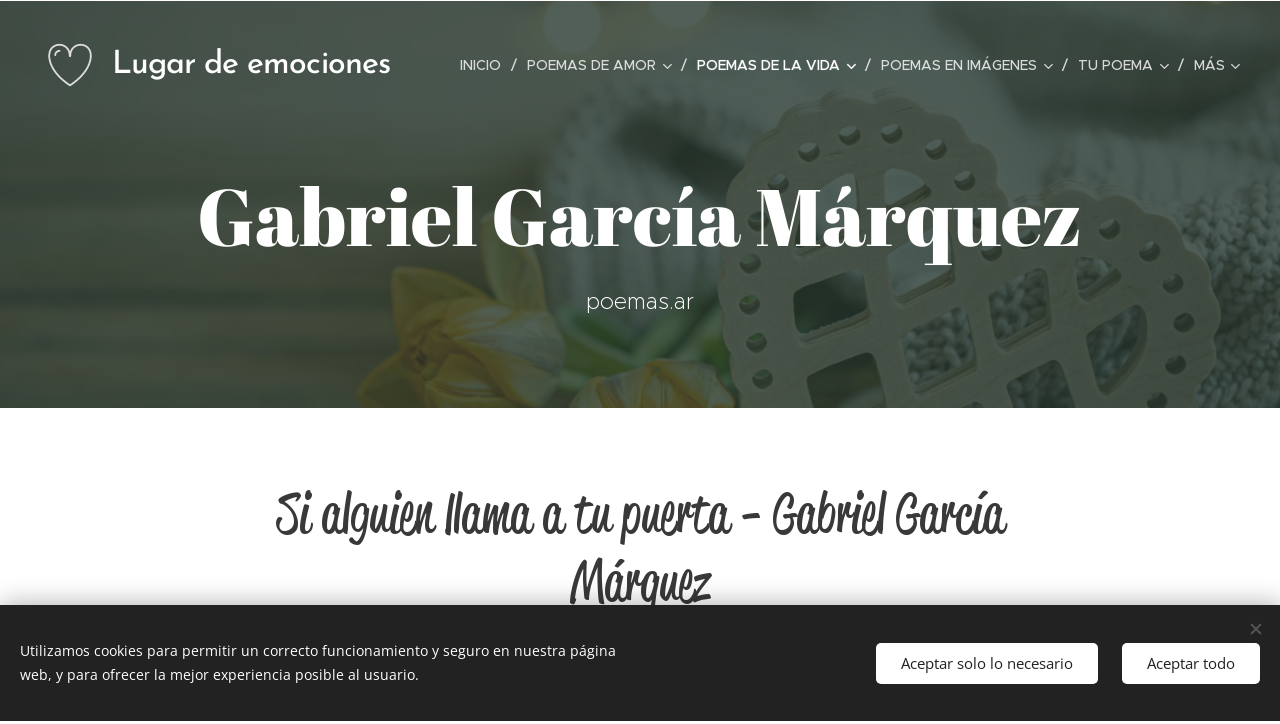

--- FILE ---
content_type: text/html; charset=UTF-8
request_url: https://poemasar4.webnode.page/si-alguien-llama-a-tu-puerta/
body_size: 58619
content:
<!DOCTYPE html>
<html class="no-js" prefix="og: https://ogp.me/ns#" lang="es">
<head><link rel="preconnect" href="https://duyn491kcolsw.cloudfront.net" crossorigin><link rel="preconnect" href="https://fonts.gstatic.com" crossorigin><meta charset="utf-8"><link rel="shortcut icon" href="https://duyn491kcolsw.cloudfront.net/files/2m/2m3/2m3u4l.ico?ph=bcca8a7d56"><link rel="apple-touch-icon" href="https://duyn491kcolsw.cloudfront.net/files/2m/2m3/2m3u4l.ico?ph=bcca8a7d56"><link rel="icon" href="https://duyn491kcolsw.cloudfront.net/files/2m/2m3/2m3u4l.ico?ph=bcca8a7d56">
    <meta http-equiv="X-UA-Compatible" content="IE=edge">
    <title>Si alguien llama a tu puerta</title>
    <meta name="viewport" content="width=device-width,initial-scale=1">
    <meta name="msapplication-tap-highlight" content="no">
    
    <link href="https://duyn491kcolsw.cloudfront.net/files/0r/0rk/0rklmm.css?ph=bcca8a7d56" media="print" rel="stylesheet">
    <link href="https://duyn491kcolsw.cloudfront.net/files/2e/2e5/2e5qgh.css?ph=bcca8a7d56" media="screen and (min-width:100000em)" rel="stylesheet" data-type="cq" disabled>
    <link rel="stylesheet" href="https://duyn491kcolsw.cloudfront.net/files/41/41k/41kc5i.css?ph=bcca8a7d56"><link rel="stylesheet" href="https://duyn491kcolsw.cloudfront.net/files/3b/3b2/3b2e8e.css?ph=bcca8a7d56" media="screen and (min-width:37.5em)"><link rel="stylesheet" href="https://duyn491kcolsw.cloudfront.net/files/2v/2vp/2vpyx8.css?ph=bcca8a7d56" data-wnd_color_scheme_file=""><link rel="stylesheet" href="https://duyn491kcolsw.cloudfront.net/files/34/34q/34qmjb.css?ph=bcca8a7d56" data-wnd_color_scheme_desktop_file="" media="screen and (min-width:37.5em)" disabled=""><link rel="stylesheet" href="https://duyn491kcolsw.cloudfront.net/files/0j/0je/0je4ll.css?ph=bcca8a7d56" data-wnd_additive_color_file=""><link rel="stylesheet" href="https://duyn491kcolsw.cloudfront.net/files/3q/3qe/3qel8a.css?ph=bcca8a7d56" data-wnd_typography_file=""><link rel="stylesheet" href="https://duyn491kcolsw.cloudfront.net/files/1m/1m9/1m96rh.css?ph=bcca8a7d56" data-wnd_typography_desktop_file="" media="screen and (min-width:37.5em)" disabled=""><script>(()=>{let e=!1;const t=()=>{if(!e&&window.innerWidth>=600){for(let e=0,t=document.querySelectorAll('head > link[href*="css"][media="screen and (min-width:37.5em)"]');e<t.length;e++)t[e].removeAttribute("disabled");e=!0}};t(),window.addEventListener("resize",t),"container"in document.documentElement.style||fetch(document.querySelector('head > link[data-type="cq"]').getAttribute("href")).then((e=>{e.text().then((e=>{const t=document.createElement("style");document.head.appendChild(t),t.appendChild(document.createTextNode(e)),import("https://duyn491kcolsw.cloudfront.net/client/js.polyfill/container-query-polyfill.modern.js").then((()=>{let e=setInterval((function(){document.body&&(document.body.classList.add("cq-polyfill-loaded"),clearInterval(e))}),100)}))}))}))})()</script>
<link rel="preload stylesheet" href="https://duyn491kcolsw.cloudfront.net/files/2m/2m8/2m8msc.css?ph=bcca8a7d56" as="style"><meta name="description" content="Ingresa a leer el poema Si alguien llama a tu puerta de Gabriel García Márquez."><meta name="keywords" content="Si alguien llama a tu puerta, Gabriel García Márquez"><meta name="generator" content="Webnode 2"><meta name="apple-mobile-web-app-capable" content="no"><meta name="apple-mobile-web-app-status-bar-style" content="black"><meta name="format-detection" content="telephone=no"><meta name="google-site-verification" content="8FBZwIgZy5ptA7HN_ZskKCYz70Uu2B0Tr4UUDA3cBYo" />

<meta name="msvalidate.01" content="E71235A6BEF621262F31CE2DFD2FA5DE" />

<meta name="yandex-verification" content="94cbfc2341e77e9b" />

<meta name='wmail-verification' content='856496cd0c178f6c27bd92221f1eefa4' />

<meta name="naver-site-verification" content="13d2bb2a8ed3293cd48a237e2e6b2de4e301e21d" />



<meta name="seznam-wmt" content="ijdRl2YgiV1O1ml1erUTUwgXAb3ybuqY" />

<script async src="https://pagead2.googlesyndication.com/pagead/js/adsbygoogle.js?client=ca-pub-7242241409955051"
     crossorigin="anonymous"></script>

<meta property="og:url" content="https://poemasar4.webnode.page/si-alguien-llama-a-tu-puerta/"><meta property="og:title" content="Si alguien llama a tu puerta"><meta property="og:type" content="article"><meta property="og:description" content="Ingresa a leer el poema Si alguien llama a tu puerta de Gabriel García Márquez."><meta property="og:site_name" content="POEMAS.AR"><meta property="og:image" content="https://bcca8a7d56.clvaw-cdnwnd.com/23eed95a9edb86bf290c3aa11a23fbb8/200000000-d0bf7d0bfa/700/fondos-poemas.ar%20%281%29.jpg?ph=bcca8a7d56"><meta property="og:article:published_time" content="2023-06-17T00:00:00+0200"><meta name="robots" content="index,follow"><link rel="canonical" href="https://poemasar4.webnode.page/si-alguien-llama-a-tu-puerta/"><script>window.checkAndChangeSvgColor=function(c){try{var a=document.getElementById(c);if(a){c=[["border","borderColor"],["outline","outlineColor"],["color","color"]];for(var h,b,d,f=[],e=0,m=c.length;e<m;e++)if(h=window.getComputedStyle(a)[c[e][1]].replace(/\s/g,"").match(/^rgb[a]?\(([0-9]{1,3}),([0-9]{1,3}),([0-9]{1,3})/i)){b="";for(var g=1;3>=g;g++)b+=("0"+parseInt(h[g],10).toString(16)).slice(-2);"0"===b.charAt(0)&&(d=parseInt(b.substr(0,2),16),d=Math.max(16,d),b=d.toString(16)+b.slice(-4));f.push(c[e][0]+"="+b)}if(f.length){var k=a.getAttribute("data-src"),l=k+(0>k.indexOf("?")?"?":"&")+f.join("&");a.src!=l&&(a.src=l,a.outerHTML=a.outerHTML)}}}catch(n){}};</script><script src="https://www.googletagmanager.com/gtag/js?id=G-8QJ755DQRX" async></script><script>
						window.dataLayer = window.dataLayer || [];
						function gtag(){
						
						dataLayer.push(arguments);}
						gtag('js', new Date());
						</script><script>gtag('consent', 'default', {'ad_storage': 'denied', 'analytics_storage': 'denied', 'ad_user_data': 'denied', 'ad_personalization': 'denied' });</script><script>gtag('config', 'G-8QJ755DQRX');</script></head>
<body class="l wt-page ac-n l-default l-d-none b-btn-sq b-btn-s-l b-btn-dn b-btn-bw-1 img-d-n img-t-o img-h-z line-solid b-e-ds lbox-d c-s-n hn-tbg  wnd-fe"><noscript>
				<iframe
				 src="https://www.googletagmanager.com/ns.html?id=GTM-542MMSL"
				 height="0"
				 width="0"
				 style="display:none;visibility:hidden"
				 >
				 </iframe>
			</noscript>

<div class="wnd-page l-page cs-gray ac-d65c09 ac-normal t-t-fs-l t-t-fw-m t-t-sp-n t-t-d-n t-s-fs-s t-s-fw-m t-s-sp-n t-s-d-n t-p-fs-s t-p-fw-l t-p-sp-n t-h-fs-s t-h-fw-s t-h-sp-n t-bq-fs-m t-bq-fw-m t-bq-sp-n t-bq-d-l t-btn-fw-l t-nav-fw-l t-pd-fw-s t-nav-tt-u">
    <div class="l-w t cf t-02">
        <div class="l-bg cf">
            <div class="s-bg-l">
                
                
            </div>
        </div>
        <header class="l-h cf">
            <div class="sw cf">
	<div class="sw-c cf"><section data-space="true" class="s s-hn s-hn-default wnd-mt-classic wnd-na-c logo-classic sc-none   wnd-w-wide wnd-nh-l hn-no-bg sc-m hm-claims menu-delimiters-slash">
	<div class="s-w">
		<div class="s-o">

			<div class="s-bg">
                <div class="s-bg-l">
                    
                    
                </div>
			</div>

			<div class="h-w h-f wnd-fixed">

				<div class="n-l">
					<div class="s-c menu-nav">
						<div class="logo-block">
							<div class="b b-l logo logo-default logo-nb brandon-grotesque wnd-logo-with-text wnd-iar-1-1 logo-32 b-ls-l">
	<div class="b-l-c logo-content">
		<a class="b-l-link logo-link" href="/home/">

			

			<div class="b-l-embed logo-embed">
				<div class="b-l-embed-w logo-embed-cell">
					<embed class="b-l-embed-svg logo-svg" id="wnd_LogoBlock_523670_img" type="image/svg+xml" style="aspect-ratio:100/100;" data-src="https://duyn491kcolsw.cloudfront.net/files/2k/2k0/2k0t1q.svg?ph=bcca8a7d56">
				<script>checkAndChangeSvgColor('wnd_LogoBlock_523670_img');window.addEventListener('resize', function(event){checkAndChangeSvgColor('wnd_LogoBlock_523670_img');}, true);</script></div>
			</div>

			<div class="b-l-br logo-br"></div>

			<div class="b-l-text logo-text-wrapper">
				<div class="b-l-text-w logo-text">
					<span class="b-l-text-c logo-text-cell">Lugar de emociones</span>
				</div>
			</div>

		</a>
	</div>
</div>
						</div>

						<div id="menu-slider">
							<div id="menu-block">
								<nav id="menu"><div class="menu-font menu-wrapper">
	<a href="#" class="menu-close" rel="nofollow" title="Close Menu"></a>
	<ul role="menubar" aria-label="Menú" class="level-1">
		<li role="none" class="wnd-homepage">
			<a class="menu-item" role="menuitem" href="/home/"><span class="menu-item-text">Inicio</span></a>
			
		</li><li role="none" class="wnd-with-submenu">
			<a class="menu-item" role="menuitem" href="/poemas-de-amor/"><span class="menu-item-text">Poemas de amor</span></a>
			<ul role="menubar" aria-label="Menú" class="level-2">
		<li role="none" class="wnd-with-submenu">
			<a class="menu-item" role="menuitem" href="/idea-vilarino/"><span class="menu-item-text">Idea Vilariño</span></a>
			<ul role="menubar" aria-label="Menú" class="level-3">
		<li role="none">
			<a class="menu-item" role="menuitem" href="/el-amor/"><span class="menu-item-text">El amor </span></a>
			
		</li><li role="none">
			<a class="menu-item" role="menuitem" href="/entre-tus-brazos/"><span class="menu-item-text">Entre tus brazos</span></a>
			
		</li><li role="none">
			<a class="menu-item" role="menuitem" href="/copia-de-entre-tus-brazos/"><span class="menu-item-text">Lo que siento por ti es tan difícil</span></a>
			
		</li><li role="none">
			<a class="menu-item" role="menuitem" href="/no-supiste/"><span class="menu-item-text">No supiste</span></a>
			
		</li><li role="none">
			<a class="menu-item" role="menuitem" href="/no-te-amaba/"><span class="menu-item-text">No te amaba</span></a>
			
		</li><li role="none">
			<a class="menu-item" role="menuitem" href="/ya-no-sera/"><span class="menu-item-text">Ya no será</span></a>
			
		</li><li role="none">
			<a class="menu-item" role="menuitem" href="/vive/"><span class="menu-item-text">Vive</span></a>
			
		</li><li role="none">
			<a class="menu-item" role="menuitem" href="/un-huesped/"><span class="menu-item-text">Un huésped</span></a>
			
		</li><li role="none">
			<a class="menu-item" role="menuitem" href="/tarde/"><span class="menu-item-text">Tarde</span></a>
			
		</li><li role="none">
			<a class="menu-item" role="menuitem" href="/si-muriera-esta-noche/"><span class="menu-item-text">Si muriera esta noche</span></a>
			
		</li>
	</ul>
		</li><li role="none" class="wnd-with-submenu">
			<a class="menu-item" role="menuitem" href="/jose-angel-buesa/"><span class="menu-item-text">José Ángel Buesa</span></a>
			<ul role="menubar" aria-label="Menú" class="level-3">
		<li role="none">
			<a class="menu-item" role="menuitem" href="/balada-del-loco-amor/"><span class="menu-item-text">Balada del loco amor</span></a>
			
		</li><li role="none">
			<a class="menu-item" role="menuitem" href="/balada-del-mal-amor/"><span class="menu-item-text">Balada del mal amor</span></a>
			
		</li><li role="none">
			<a class="menu-item" role="menuitem" href="/poema-de-la-despedida/"><span class="menu-item-text">Poema de la despedida </span></a>
			
		</li><li role="none">
			<a class="menu-item" role="menuitem" href="/poema-del-amor-lejano/"><span class="menu-item-text">Poema del amor lejano</span></a>
			
		</li><li role="none">
			<a class="menu-item" role="menuitem" href="/poema-del-olvido/"><span class="menu-item-text">Poema del olvido </span></a>
			
		</li><li role="none">
			<a class="menu-item" role="menuitem" href="/aniversario/"><span class="menu-item-text">Aniversario</span></a>
			
		</li><li role="none">
			<a class="menu-item" role="menuitem" href="/el-gran-amor/"><span class="menu-item-text">El gran amor</span></a>
			
		</li><li role="none">
			<a class="menu-item" role="menuitem" href="/cancion-del-amor-prohibido/"><span class="menu-item-text">Cancion del amor prohibido </span></a>
			
		</li><li role="none">
			<a class="menu-item" role="menuitem" href="/cancion-de-la-busqueda/"><span class="menu-item-text">Canción de la búsqueda</span></a>
			
		</li><li role="none">
			<a class="menu-item" role="menuitem" href="/poema-del-renunciamiento/"><span class="menu-item-text">Poema del renunciamiento </span></a>
			
		</li>
	</ul>
		</li><li role="none" class="wnd-with-submenu">
			<a class="menu-item" role="menuitem" href="/alejandra-pizarnik/"><span class="menu-item-text">Alejandra Pizarnik</span></a>
			<ul role="menubar" aria-label="Menú" class="level-3">
		<li role="none">
			<a class="menu-item" role="menuitem" href="/amantes/"><span class="menu-item-text">Amantes</span></a>
			
		</li><li role="none">
			<a class="menu-item" role="menuitem" href="/la-enamorada/"><span class="menu-item-text">La enamorada</span></a>
			
		</li><li role="none">
			<a class="menu-item" role="menuitem" href="/arbol-de-diana/"><span class="menu-item-text">Árbol de Diana</span></a>
			
		</li>
	</ul>
		</li><li role="none" class="wnd-with-submenu">
			<a class="menu-item" role="menuitem" href="/pablo-neruda/"><span class="menu-item-text">Pablo Neruda</span></a>
			<ul role="menubar" aria-label="Menú" class="level-3">
		<li role="none">
			<a class="menu-item" role="menuitem" href="/amores-josie-bliss-i/"><span class="menu-item-text">Amores: Josie Bliss (I)</span></a>
			
		</li><li role="none">
			<a class="menu-item" role="menuitem" href="/poema-xx/"><span class="menu-item-text">Poema XX</span></a>
			
		</li><li role="none">
			<a class="menu-item" role="menuitem" href="/poemas-xv/"><span class="menu-item-text">Poema XV</span></a>
			
		</li><li role="none">
			<a class="menu-item" role="menuitem" href="/cien-sonetos-de-amor/"><span class="menu-item-text">Cien sonetos de amor</span></a>
			
		</li><li role="none">
			<a class="menu-item" role="menuitem" href="/poema-i/"><span class="menu-item-text">Poema I</span></a>
			
		</li><li role="none">
			<a class="menu-item" role="menuitem" href="/poema-ii/"><span class="menu-item-text">Poema II</span></a>
			
		</li><li role="none">
			<a class="menu-item" role="menuitem" href="/poema-iii/"><span class="menu-item-text">Poema III</span></a>
			
		</li><li role="none">
			<a class="menu-item" role="menuitem" href="/poema-iv/"><span class="menu-item-text">Poema IV</span></a>
			
		</li><li role="none">
			<a class="menu-item" role="menuitem" href="/poema-v/"><span class="menu-item-text">Poema V</span></a>
			
		</li><li role="none">
			<a class="menu-item" role="menuitem" href="/poema-vi/"><span class="menu-item-text">Poema VI</span></a>
			
		</li><li role="none">
			<a class="menu-item" role="menuitem" href="/poema-vii/"><span class="menu-item-text">Poema VII</span></a>
			
		</li><li role="none">
			<a class="menu-item" role="menuitem" href="/poema-viii/"><span class="menu-item-text">Poema VIII</span></a>
			
		</li><li role="none">
			<a class="menu-item" role="menuitem" href="/poema-ix/"><span class="menu-item-text">Poema IX</span></a>
			
		</li><li role="none">
			<a class="menu-item" role="menuitem" href="/poema-x/"><span class="menu-item-text">Poema X</span></a>
			
		</li><li role="none">
			<a class="menu-item" role="menuitem" href="/poema-xi/"><span class="menu-item-text">Poema XI</span></a>
			
		</li><li role="none">
			<a class="menu-item" role="menuitem" href="/poema-xii/"><span class="menu-item-text">Poema XII</span></a>
			
		</li><li role="none">
			<a class="menu-item" role="menuitem" href="/poema-xiii/"><span class="menu-item-text">Poema XIII</span></a>
			
		</li><li role="none">
			<a class="menu-item" role="menuitem" href="/poema-xiv/"><span class="menu-item-text">Poema XIV</span></a>
			
		</li><li role="none">
			<a class="menu-item" role="menuitem" href="/poema-xvi/"><span class="menu-item-text">Poema XVI</span></a>
			
		</li><li role="none">
			<a class="menu-item" role="menuitem" href="/poema-xvii/"><span class="menu-item-text">Poema XVII</span></a>
			
		</li><li role="none">
			<a class="menu-item" role="menuitem" href="/poema-xviii/"><span class="menu-item-text">Poema XVIII</span></a>
			
		</li><li role="none">
			<a class="menu-item" role="menuitem" href="/poema-xix/"><span class="menu-item-text">Poema XIX</span></a>
			
		</li><li role="none">
			<a class="menu-item" role="menuitem" href="/la-cancion-desesperada/"><span class="menu-item-text">La canción desesperada </span></a>
			
		</li><li role="none">
			<a class="menu-item" role="menuitem" href="/si-tu-me-olvidas/"><span class="menu-item-text">Si tú me olvidas</span></a>
			
		</li><li role="none">
			<a class="menu-item" role="menuitem" href="/en-ti-la-tierra/"><span class="menu-item-text">En ti la tierra</span></a>
			
		</li><li role="none">
			<a class="menu-item" role="menuitem" href="/el-viento-en-la-isla/"><span class="menu-item-text">El viento en la isla</span></a>
			
		</li><li role="none">
			<a class="menu-item" role="menuitem" href="/bella/"><span class="menu-item-text">Bella</span></a>
			
		</li><li role="none">
			<a class="menu-item" role="menuitem" href="/la-tierra/"><span class="menu-item-text">La tierra</span></a>
			
		</li>
	</ul>
		</li><li role="none" class="wnd-with-submenu">
			<a class="menu-item" role="menuitem" href="/julio-cortazar/"><span class="menu-item-text">Julio Cortázar</span></a>
			<ul role="menubar" aria-label="Menú" class="level-3">
		<li role="none">
			<a class="menu-item" role="menuitem" href="/una-carta-de-amor/"><span class="menu-item-text">Una carta de amor</span></a>
			
		</li><li role="none">
			<a class="menu-item" role="menuitem" href="/happy-new-year/"><span class="menu-item-text">Happy New Year</span></a>
			
		</li><li role="none">
			<a class="menu-item" role="menuitem" href="/bolero/"><span class="menu-item-text">Bolero</span></a>
			
		</li><li role="none">
			<a class="menu-item" role="menuitem" href="/a-una-mujer/"><span class="menu-item-text">A una mujer</span></a>
			
		</li><li role="none">
			<a class="menu-item" role="menuitem" href="/after-such-pleasures/"><span class="menu-item-text">After such pleasures</span></a>
			
		</li><li role="none">
			<a class="menu-item" role="menuitem" href="/cinco-poemas-para-cris/"><span class="menu-item-text">Cinco poemas para Cris </span></a>
			
		</li><li role="none">
			<a class="menu-item" role="menuitem" href="/cinco-ultimos-poemas-para-cris/"><span class="menu-item-text">Cinco últimos poemas para Cris</span></a>
			
		</li><li role="none">
			<a class="menu-item" role="menuitem" href="/despues-de-las-fiestas/"><span class="menu-item-text">Después de las fiestas</span></a>
			
		</li><li role="none">
			<a class="menu-item" role="menuitem" href="/la-ceremonia/"><span class="menu-item-text">La ceremonia </span></a>
			
		</li><li role="none">
			<a class="menu-item" role="menuitem" href="/la-lenta-maquina-del-desamor/"><span class="menu-item-text">La lenta máquina del desamor</span></a>
			
		</li><li role="none">
			<a class="menu-item" role="menuitem" href="/los-amantes/"><span class="menu-item-text">Los amantes</span></a>
			
		</li><li role="none">
			<a class="menu-item" role="menuitem" href="/otros-cinco-poemas-para-cris/"><span class="menu-item-text">Otros cinco poemas para Cris</span></a>
			
		</li><li role="none">
			<a class="menu-item" role="menuitem" href="/los-autonautas-de-la-cosmopista/"><span class="menu-item-text">Los autonautas de la cosmopista</span></a>
			
		</li>
	</ul>
		</li><li role="none" class="wnd-with-submenu">
			<a class="menu-item" role="menuitem" href="/jorge-luis-borges/"><span class="menu-item-text">Jorge Luis Borges</span></a>
			<ul role="menubar" aria-label="Menú" class="level-3">
		<li role="none">
			<a class="menu-item" role="menuitem" href="/poema-1964/"><span class="menu-item-text">1964</span></a>
			
		</li><li role="none">
			<a class="menu-item" role="menuitem" href="/el-amenazado/"><span class="menu-item-text">El amenazado </span></a>
			
		</li><li role="none">
			<a class="menu-item" role="menuitem" href="/el-enamorado/"><span class="menu-item-text">El enamorado</span></a>
			
		</li><li role="none">
			<a class="menu-item" role="menuitem" href="/las-causas/"><span class="menu-item-text">Las causas</span></a>
			
		</li><li role="none">
			<a class="menu-item" role="menuitem" href="/lo-perdido/"><span class="menu-item-text">Lo perdido </span></a>
			
		</li><li role="none">
			<a class="menu-item" role="menuitem" href="/ausencia/"><span class="menu-item-text">Ausencia</span></a>
			
		</li><li role="none">
			<a class="menu-item" role="menuitem" href="/despedida/"><span class="menu-item-text">Despedida</span></a>
			
		</li><li role="none">
			<a class="menu-item" role="menuitem" href="/amorosa-anticipacion/"><span class="menu-item-text">Amorosa anticipación </span></a>
			
		</li>
	</ul>
		</li><li role="none" class="wnd-with-submenu">
			<a class="menu-item" role="menuitem" href="/alfonsina-storni/"><span class="menu-item-text">Alfonsina Storni</span></a>
			<ul role="menubar" aria-label="Menú" class="level-3">
		<li role="none">
			<a class="menu-item" role="menuitem" href="/tu-que-nunca-seras/"><span class="menu-item-text">Tú, que nunca serás</span></a>
			
		</li><li role="none">
			<a class="menu-item" role="menuitem" href="/queja/"><span class="menu-item-text">Queja</span></a>
			
		</li><li role="none">
			<a class="menu-item" role="menuitem" href="/animal-cansado/"><span class="menu-item-text">Animal cansado</span></a>
			
		</li><li role="none">
			<a class="menu-item" role="menuitem" href="/lo-inacabable/"><span class="menu-item-text">Lo inacabable</span></a>
			
		</li><li role="none">
			<a class="menu-item" role="menuitem" href="/el-llamado/"><span class="menu-item-text">El llamado</span></a>
			
		</li><li role="none">
			<a class="menu-item" role="menuitem" href="/tu-me-quieres-blanca/"><span class="menu-item-text">Tú me quieres blanca</span></a>
			
		</li><li role="none">
			<a class="menu-item" role="menuitem" href="/date-a-volar/"><span class="menu-item-text">Date a volar</span></a>
			
		</li><li role="none">
			<a class="menu-item" role="menuitem" href="/voy-a-dormir/"><span class="menu-item-text">Voy a dormir</span></a>
			
		</li>
	</ul>
		</li><li role="none" class="wnd-with-submenu">
			<a class="menu-item" role="menuitem" href="/mario-benedetti/"><span class="menu-item-text">Mario Benedetti</span></a>
			<ul role="menubar" aria-label="Menú" class="level-3">
		<li role="none">
			<a class="menu-item" role="menuitem" href="/tactica-y-estrategia/"><span class="menu-item-text">Táctica y estrategia</span></a>
			
		</li><li role="none">
			<a class="menu-item" role="menuitem" href="/te-quiero/"><span class="menu-item-text">Te quiero</span></a>
			
		</li><li role="none">
			<a class="menu-item" role="menuitem" href="/corazon-coraza/"><span class="menu-item-text">Corazón coraza</span></a>
			
		</li><li role="none">
			<a class="menu-item" role="menuitem" href="/todavia/"><span class="menu-item-text">Todavía </span></a>
			
		</li><li role="none">
			<a class="menu-item" role="menuitem" href="/amor-de-tarde/"><span class="menu-item-text">Amor de tarde</span></a>
			
		</li><li role="none">
			<a class="menu-item" role="menuitem" href="/como-siempre/"><span class="menu-item-text">Como siempre</span></a>
			
		</li><li role="none">
			<a class="menu-item" role="menuitem" href="/chau-numero-tres/"><span class="menu-item-text">Chau número tres</span></a>
			
		</li><li role="none">
			<a class="menu-item" role="menuitem" href="/no-te-salves/"><span class="menu-item-text">No te salves</span></a>
			
		</li><li role="none">
			<a class="menu-item" role="menuitem" href="/por-siempre/"><span class="menu-item-text">Por siempre</span></a>
			
		</li><li role="none">
			<a class="menu-item" role="menuitem" href="/hagamos-un-trato/"><span class="menu-item-text">Hagamos un trato </span></a>
			
		</li><li role="none">
			<a class="menu-item" role="menuitem" href="/lovers-go-home/"><span class="menu-item-text">Lovers go home</span></a>
			
		</li><li role="none">
			<a class="menu-item" role="menuitem" href="/te-espero/"><span class="menu-item-text">Te espero</span></a>
			
		</li>
	</ul>
		</li><li role="none" class="wnd-with-submenu">
			<a class="menu-item" role="menuitem" href="/vicente-huidobro/"><span class="menu-item-text">Vicente Huidobro</span></a>
			<ul role="menubar" aria-label="Menú" class="level-3">
		<li role="none">
			<a class="menu-item" role="menuitem" href="/ella/"><span class="menu-item-text">Ella</span></a>
			
		</li><li role="none">
			<a class="menu-item" role="menuitem" href="/adios/"><span class="menu-item-text">Adiós</span></a>
			
		</li><li role="none">
			<a class="menu-item" role="menuitem" href="/altazor/"><span class="menu-item-text">Altazor</span></a>
			
		</li><li role="none">
			<a class="menu-item" role="menuitem" href="/bay-rum/"><span class="menu-item-text">Bay Rum</span></a>
			
		</li><li role="none">
			<a class="menu-item" role="menuitem" href="/camino/"><span class="menu-item-text">Camino</span></a>
			
		</li><li role="none">
			<a class="menu-item" role="menuitem" href="/depart/"><span class="menu-item-text">Depart</span></a>
			
		</li><li role="none">
			<a class="menu-item" role="menuitem" href="/dias-y-noches-te-he-buscado/"><span class="menu-item-text">Días y noches te he buscado</span></a>
			
		</li><li role="none">
			<a class="menu-item" role="menuitem" href="/egloga/"><span class="menu-item-text">Égloga</span></a>
			
		</li><li role="none">
			<a class="menu-item" role="menuitem" href="/el-espejo-de-agua/"><span class="menu-item-text">El espejo de agua</span></a>
			
		</li><li role="none">
			<a class="menu-item" role="menuitem" href="/el-paso-del-retorno/"><span class="menu-item-text">El paso del retorno</span></a>
			
		</li><li role="none">
			<a class="menu-item" role="menuitem" href="/estrella-hija-de-estrella/"><span class="menu-item-text">Estrella hija de estrella</span></a>
			
		</li><li role="none">
			<a class="menu-item" role="menuitem" href="/eternidad/"><span class="menu-item-text">Eternidad</span></a>
			
		</li><li role="none">
			<a class="menu-item" role="menuitem" href="/paquebot/"><span class="menu-item-text">Paquebot</span></a>
			
		</li>
	</ul>
		</li><li role="none" class="wnd-with-submenu">
			<a class="menu-item" role="menuitem" href="/charles-bukowski/"><span class="menu-item-text">Charles Bukowski</span></a>
			<ul role="menubar" aria-label="Menú" class="level-3">
		<li role="none">
			<a class="menu-item" role="menuitem" href="/azul-no/"><span class="menu-item-text">Azul no</span></a>
			
		</li><li role="none">
			<a class="menu-item" role="menuitem" href="/elogio-al-infierno-de-una-dama/"><span class="menu-item-text">Elogio al infierno de una dama</span></a>
			
		</li><li role="none">
			<a class="menu-item" role="menuitem" href="/la-ducha/"><span class="menu-item-text">La ducha</span></a>
			
		</li><li role="none">
			<a class="menu-item" role="menuitem" href="/confesion/"><span class="menu-item-text">Confesión </span></a>
			
		</li><li role="none">
			<a class="menu-item" role="menuitem" href="/amor-bukowski/"><span class="menu-item-text">Amor</span></a>
			
		</li><li role="none">
			<a class="menu-item" role="menuitem" href="/amor-y-coraje/"><span class="menu-item-text">Amor y coraje</span></a>
			
		</li><li role="none">
			<a class="menu-item" role="menuitem" href="/poema-de-amor-a-una-chica-que-hacia-striptease/"><span class="menu-item-text">Poema de amor a una chica que hacía striptease</span></a>
			
		</li>
	</ul>
		</li><li role="none" class="wnd-with-submenu">
			<a class="menu-item" role="menuitem" href="/gabriela-mistral/"><span class="menu-item-text">Gabriela Mistral</span></a>
			<ul role="menubar" aria-label="Menú" class="level-3">
		<li role="none">
			<a class="menu-item" role="menuitem" href="/desvelada/"><span class="menu-item-text">Desvelada</span></a>
			
		</li><li role="none">
			<a class="menu-item" role="menuitem" href="/balada/"><span class="menu-item-text">Balada</span></a>
			
		</li><li role="none">
			<a class="menu-item" role="menuitem" href="/verguenza/"><span class="menu-item-text">Vergüenza </span></a>
			
		</li><li role="none">
			<a class="menu-item" role="menuitem" href="/amor-amor/"><span class="menu-item-text">Amor amor</span></a>
			
		</li><li role="none">
			<a class="menu-item" role="menuitem" href="/el-amor-que-calla/"><span class="menu-item-text">El amor que calla</span></a>
			
		</li><li role="none">
			<a class="menu-item" role="menuitem" href="/el-encuentro/"><span class="menu-item-text">El encuentro</span></a>
			
		</li><li role="none">
			<a class="menu-item" role="menuitem" href="/nocturno/"><span class="menu-item-text">Nocturno</span></a>
			
		</li><li role="none">
			<a class="menu-item" role="menuitem" href="/la-espera-inutil/"><span class="menu-item-text">La espera inútil </span></a>
			
		</li><li role="none">
			<a class="menu-item" role="menuitem" href="/interrogaciones/"><span class="menu-item-text">Interrogaciones </span></a>
			
		</li><li role="none">
			<a class="menu-item" role="menuitem" href="/ceras-eternas/"><span class="menu-item-text">Ceras eternas</span></a>
			
		</li>
	</ul>
		</li><li role="none" class="wnd-with-submenu">
			<a class="menu-item" role="menuitem" href="/eduardo-galeano/"><span class="menu-item-text">Eduardo Galeano </span></a>
			<ul role="menubar" aria-label="Menú" class="level-3">
		<li role="none">
			<a class="menu-item" role="menuitem" href="/ventana-sobre-una-mujer/"><span class="menu-item-text">Ventana sobre una mujer</span></a>
			
		</li><li role="none">
			<a class="menu-item" role="menuitem" href="/la-noche/"><span class="menu-item-text">La noche</span></a>
			
		</li><li role="none">
			<a class="menu-item" role="menuitem" href="/el-amor-eduardo-galeano/"><span class="menu-item-text">El amor </span></a>
			
		</li>
	</ul>
		</li><li role="none" class="wnd-with-submenu">
			<a class="menu-item" role="menuitem" href="/federico-garcia-lorca/"><span class="menu-item-text">Federico García Lorca</span></a>
			<ul role="menubar" aria-label="Menú" class="level-3">
		<li role="none">
			<a class="menu-item" role="menuitem" href="/es-verdad/"><span class="menu-item-text">Es verdad</span></a>
			
		</li><li role="none">
			<a class="menu-item" role="menuitem" href="/la-casada-infiel/"><span class="menu-item-text">La casada infiel</span></a>
			
		</li><li role="none">
			<a class="menu-item" role="menuitem" href="/volverlo-a-ver/"><span class="menu-item-text">Volverlo a ver</span></a>
			
		</li><li role="none">
			<a class="menu-item" role="menuitem" href="/soneto-de-la-dulce-queja/"><span class="menu-item-text">Soneto de la dulce queja</span></a>
			
		</li><li role="none">
			<a class="menu-item" role="menuitem" href="/romance-sonambulo/"><span class="menu-item-text">Romance sonámbulo</span></a>
			
		</li><li role="none">
			<a class="menu-item" role="menuitem" href="/al-oido-de-una-muchacha/"><span class="menu-item-text">Al oído de una muchacha</span></a>
			
		</li><li role="none">
			<a class="menu-item" role="menuitem" href="/el-poeta-habla-por-telefono-con-el-amor/"><span class="menu-item-text">El poeta habla por teléfono con el amor</span></a>
			
		</li><li role="none">
			<a class="menu-item" role="menuitem" href="/llagas-de-amor/"><span class="menu-item-text">Llagas de amor</span></a>
			
		</li><li role="none">
			<a class="menu-item" role="menuitem" href="/el-pecho-del-poeta/"><span class="menu-item-text">El pecho del poeta</span></a>
			
		</li><li role="none">
			<a class="menu-item" role="menuitem" href="/si-mis-manos-pudieran-deshojar/"><span class="menu-item-text">Si mis manos pudieran deshojar</span></a>
			
		</li><li role="none">
			<a class="menu-item" role="menuitem" href="/alba/"><span class="menu-item-text">Alba</span></a>
			
		</li>
	</ul>
		</li><li role="none" class="wnd-with-submenu">
			<a class="menu-item" role="menuitem" href="/francisco-de-quevedo/"><span class="menu-item-text">Francisco de Quevedo</span></a>
			<ul role="menubar" aria-label="Menú" class="level-3">
		<li role="none">
			<a class="menu-item" role="menuitem" href="/a-aminta-que-se-cubrio-los-ojos-con-la-mano/"><span class="menu-item-text">A Aminta que se cubrió los ojos con la mano...</span></a>
			
		</li><li role="none">
			<a class="menu-item" role="menuitem" href="/a-aminta-que-teniendo-un-clavel-en-la-boca/"><span class="menu-item-text">A Aminta que teniendo un clavel en la boca...</span></a>
			
		</li><li role="none">
			<a class="menu-item" role="menuitem" href="/a-flori-que-tenia-unos-claveles-entre-el-cabello-rubio/"><span class="menu-item-text">A Flori, que tenía unos claveles entre el cabello rubio</span></a>
			
		</li><li role="none">
			<a class="menu-item" role="menuitem" href="/a-una-adultera/"><span class="menu-item-text">A una adúltera</span></a>
			
		</li><li role="none">
			<a class="menu-item" role="menuitem" href="/amante-agradecido-a-las-lisonjas-mentirosas/"><span class="menu-item-text">Amante agradecido a las lisonjas mentirosas de un sueño</span></a>
			
		</li><li role="none">
			<a class="menu-item" role="menuitem" href="/amante-sin-reposo/"><span class="menu-item-text">Amante sin reposo</span></a>
			
		</li><li role="none">
			<a class="menu-item" role="menuitem" href="/amor-constante-mas-alla-de-la-muerte/"><span class="menu-item-text">Amor constante más allá de la muerte...</span></a>
			
		</li><li role="none">
			<a class="menu-item" role="menuitem" href="/amor-impreso-en-el-alma/"><span class="menu-item-text">Amor impreso en el alma...</span></a>
			
		</li><li role="none">
			<a class="menu-item" role="menuitem" href="/comunicacion-de-amor-invisible-por-los-ojos/"><span class="menu-item-text">Comunicación de amor invisible por los ojos</span></a>
			
		</li><li role="none">
			<a class="menu-item" role="menuitem" href="/contraposiciones-y-tormentos-de-su-amor/"><span class="menu-item-text">Contraposiciones y tormentos de su amor</span></a>
			
		</li><li role="none">
			<a class="menu-item" role="menuitem" href="/de-cierta-dama-que-a-un-balcon-estaba/"><span class="menu-item-text">De cierta dama que a un balcón estaba...</span></a>
			
		</li>
	</ul>
		</li><li role="none" class="wnd-with-submenu">
			<a class="menu-item" role="menuitem" href="/rafael-rafael/"><span class="menu-item-text">Rafael Alberti </span></a>
			<ul role="menubar" aria-label="Menú" class="level-3">
		<li role="none">
			<a class="menu-item" role="menuitem" href="/a-la-linea/"><span class="menu-item-text">A la línea </span></a>
			
		</li><li role="none">
			<a class="menu-item" role="menuitem" href="/amor-grito-el-loro/"><span class="menu-item-text">¡Amor!, gritó el loro...</span></a>
			
		</li><li role="none">
			<a class="menu-item" role="menuitem" href="/cancion-de-amor/"><span class="menu-item-text">Canción de amor</span></a>
			
		</li><li role="none">
			<a class="menu-item" role="menuitem" href="/cubreme-amor-el-cielo-de-la-boca/"><span class="menu-item-text">Cúbreme, amor, el cielo de la boca...</span></a>
			
		</li><li role="none">
			<a class="menu-item" role="menuitem" href="/luna-mia-de-ayer-hoy-de-mi-olvido/"><span class="menu-item-text">Luna mía de ayer, hoy de mi olvido...</span></a>
			
		</li><li role="none">
			<a class="menu-item" role="menuitem" href="/mujer-en-camisa/"><span class="menu-item-text">Mujer en camisa</span></a>
			
		</li><li role="none">
			<a class="menu-item" role="menuitem" href="/retornos-del-amor-ante-las-antiguas/"><span class="menu-item-text">Retornos del amor ante las antiguas deidades</span></a>
			
		</li><li role="none">
			<a class="menu-item" role="menuitem" href="/retornos-del-amor-en-la-noche-triste/"><span class="menu-item-text">Retornos del amor en la noche triste</span></a>
			
		</li><li role="none">
			<a class="menu-item" role="menuitem" href="/retornos-del-amor-en-las-arenas/"><span class="menu-item-text">Retornos del amor en las arenas</span></a>
			
		</li><li role="none">
			<a class="menu-item" role="menuitem" href="/retornos-del-amor-en-los-vividos-paisajes/"><span class="menu-item-text">Retornos del amor en los vividos paisajes</span></a>
			
		</li><li role="none">
			<a class="menu-item" role="menuitem" href="/retornos-del-amor-recien-aparecido/"><span class="menu-item-text">Retornos del amor recién aparecido</span></a>
			
		</li><li role="none">
			<a class="menu-item" role="menuitem" href="/retornos-del-amor-tal-como-era/"><span class="menu-item-text">Retornos del amor tal como era</span></a>
			
		</li><li role="none">
			<a class="menu-item" role="menuitem" href="/retornos-del-angel-de-sombra/"><span class="menu-item-text">Retornos del ángel de sombra</span></a>
			
		</li><li role="none">
			<a class="menu-item" role="menuitem" href="/sabes-tanto-de-mi-que-yo-mismo-quisiera/"><span class="menu-item-text">Sabes tanto de mí, que yo mismo quisiera...</span></a>
			
		</li><li role="none">
			<a class="menu-item" role="menuitem" href="/sixtina/"><span class="menu-item-text">Sixtina</span></a>
			
		</li><li role="none">
			<a class="menu-item" role="menuitem" href="/soneto-alberti/"><span class="menu-item-text">Soneto de Alberti</span></a>
			
		</li><li role="none">
			<a class="menu-item" role="menuitem" href="/te-digo-adios-amor-y-no-estoy-triste/"><span class="menu-item-text">Te digo adiós, amor, y no estoy triste...</span></a>
			
		</li><li role="none">
			<a class="menu-item" role="menuitem" href="/ven/"><span class="menu-item-text">Ven</span></a>
			
		</li><li role="none">
			<a class="menu-item" role="menuitem" href="/ven-ven-asi-te-beso/"><span class="menu-item-text">Ven. Ven. Así. Te beso...</span></a>
			
		</li>
	</ul>
		</li><li role="none" class="wnd-with-submenu">
			<a class="menu-item" role="menuitem" href="/blas-de-otero/"><span class="menu-item-text">Blas de Otero</span></a>
			<ul role="menubar" aria-label="Menú" class="level-3">
		<li role="none">
			<a class="menu-item" role="menuitem" href="/musica-tuya/"><span class="menu-item-text">Música tuya</span></a>
			
		</li><li role="none">
			<a class="menu-item" role="menuitem" href="/mademoiselle-isabel-rubia-y-francesa/"><span class="menu-item-text">Mademoiselle Isabel, rubia y francesa…</span></a>
			
		</li><li role="none">
			<a class="menu-item" role="menuitem" href="/en-un-charco/"><span class="menu-item-text">En un charco</span></a>
			
		</li><li role="none">
			<a class="menu-item" role="menuitem" href="/cuerpo-tuyo/"><span class="menu-item-text">Cuerpo tuyo </span></a>
			
		</li><li role="none">
			<a class="menu-item" role="menuitem" href="/ciegamente/"><span class="menu-item-text">Ciegamente</span></a>
			
		</li><li role="none">
			<a class="menu-item" role="menuitem" href="/cuerpo-de-mujer/"><span class="menu-item-text">Cuerpo de mujer</span></a>
			
		</li>
	</ul>
		</li><li role="none" class="wnd-with-submenu">
			<a class="menu-item" role="menuitem" href="/antonio-machado/"><span class="menu-item-text">Antonio Machado </span></a>
			<ul role="menubar" aria-label="Menú" class="level-3">
		<li role="none">
			<a class="menu-item" role="menuitem" href="/huye-del-triste-amor/"><span class="menu-item-text">Huye del triste amor… (Soneto V)</span></a>
			
		</li><li role="none">
			<a class="menu-item" role="menuitem" href="/dice-la-razon/"><span class="menu-item-text">Dice la razón</span></a>
			
		</li><li role="none">
			<a class="menu-item" role="menuitem" href="/cuando-sea-mi-vida/"><span class="menu-item-text">Cuando sea mi vida</span></a>
			
		</li><li role="none">
			<a class="menu-item" role="menuitem" href="/acaso/"><span class="menu-item-text">Acaso</span></a>
			
		</li><li role="none">
			<a class="menu-item" role="menuitem" href="/sone-que-tu-me-llevabas/"><span class="menu-item-text">Soñé que tú me llevabas</span></a>
			
		</li><li role="none">
			<a class="menu-item" role="menuitem" href="/la-plaza-tiene-una-torre/"><span class="menu-item-text">La plaza tiene una torre</span></a>
			
		</li><li role="none">
			<a class="menu-item" role="menuitem" href="/solo-recuerdo-la-emocion-de-las-cosas/"><span class="menu-item-text">Solo recuerdo la emoción de las cosas</span></a>
			
		</li><li role="none">
			<a class="menu-item" role="menuitem" href="/campo/"><span class="menu-item-text">Campo</span></a>
			
		</li><li role="none">
			<a class="menu-item" role="menuitem" href="/rosa-de-fuego/"><span class="menu-item-text">Rosa de fuego</span></a>
			
		</li><li role="none">
			<a class="menu-item" role="menuitem" href="/arde-en-tus-ojos/"><span class="menu-item-text">Arde en tus ojos</span></a>
			
		</li><li role="none">
			<a class="menu-item" role="menuitem" href="/a-un-olmo-seco/"><span class="menu-item-text">A un olmo seco</span></a>
			
		</li><li role="none">
			<a class="menu-item" role="menuitem" href="/tal-vez-la-mano/"><span class="menu-item-text">Tal vez la mano</span></a>
			
		</li>
	</ul>
		</li><li role="none" class="wnd-with-submenu">
			<a class="menu-item" role="menuitem" href="/juan-ramon-jimenez/"><span class="menu-item-text">Juan Ramón Jiménez </span></a>
			<ul role="menubar" aria-label="Menú" class="level-3">
		<li role="none">
			<a class="menu-item" role="menuitem" href="/acabas-de-salir-de-tu-alcoba-yo-he-entrado/"><span class="menu-item-text">Acabas de salir de tu alcoba... Yo he entrado...</span></a>
			
		</li><li role="none">
			<a class="menu-item" role="menuitem" href="/adolescencia/"><span class="menu-item-text">Adolescencia</span></a>
			
		</li><li role="none">
			<a class="menu-item" role="menuitem" href="/amor-jimenez/"><span class="menu-item-text">Amor (Jiménez)</span></a>
			
		</li><li role="none">
			<a class="menu-item" role="menuitem" href="/agua-mujer/"><span class="menu-item-text">Agua mujer</span></a>
			
		</li><li role="none">
			<a class="menu-item" role="menuitem" href="/ante-la-sombra-virgen/"><span class="menu-item-text">Ante la sombra virgen</span></a>
			
		</li><li role="none">
			<a class="menu-item" role="menuitem" href="/aquella-tarde-al-decirle/"><span class="menu-item-text">Aquella tarde, al decirle...</span></a>
			
		</li><li role="none">
			<a class="menu-item" role="menuitem" href="/belleza-cotidiana-amor-tranquilo/"><span class="menu-item-text">Belleza cotidiana -amor tranquilo-...</span></a>
			
		</li><li role="none">
			<a class="menu-item" role="menuitem" href="/cuando-dormida-tu-me-echo-en-tu-alma/"><span class="menu-item-text">Cuando, dormida tú, me echo en tu alma...</span></a>
			
		</li><li role="none">
			<a class="menu-item" role="menuitem" href="/de-tu-lecho-alumbrado-de-luna-me-venian/"><span class="menu-item-text">De tu lecho alumbrado de luna me venían...</span></a>
			
		</li><li role="none">
			<a class="menu-item" role="menuitem" href="/desnudos/"><span class="menu-item-text">Desnudos</span></a>
			
		</li><li role="none">
			<a class="menu-item" role="menuitem" href="/el-amor-jimenez/"><span class="menu-item-text">El amor (Jiménez)</span></a>
			
		</li><li role="none">
			<a class="menu-item" role="menuitem" href="/el-dia-bello/"><span class="menu-item-text">El día bello</span></a>
			
		</li><li role="none">
			<a class="menu-item" role="menuitem" href="/eternidades/"><span class="menu-item-text">Eternidades</span></a>
			
		</li><li role="none">
			<a class="menu-item" role="menuitem" href="/iba-blanca-y-tierna/"><span class="menu-item-text">Iba, blanca y tierna...</span></a>
			
		</li><li role="none">
			<a class="menu-item" role="menuitem" href="/hoy-eres-tu-mar-de-retorno/"><span class="menu-item-text">Hoy eres tú, mar de retorno...</span></a>
			
		</li><li role="none">
			<a class="menu-item" role="menuitem" href="/lejos-tu-lejos-de-ti/"><span class="menu-item-text">Lejos tú, lejos de ti...</span></a>
			
		</li><li role="none">
			<a class="menu-item" role="menuitem" href="/nada/"><span class="menu-item-text">Nada</span></a>
			
		</li><li role="none">
			<a class="menu-item" role="menuitem" href="/nocturno-jimenez/"><span class="menu-item-text">Nocturno (Jiménez)</span></a>
			
		</li><li role="none">
			<a class="menu-item" role="menuitem" href="/nostalgia-jimenez/"><span class="menu-item-text">Nostalgia (Jiménez)</span></a>
			
		</li><li role="none">
			<a class="menu-item" role="menuitem" href="/nubes/"><span class="menu-item-text">Nubes</span></a>
			
		</li><li role="none">
			<a class="menu-item" role="menuitem" href="/primavera/"><span class="menu-item-text">Primavera</span></a>
			
		</li><li role="none">
			<a class="menu-item" role="menuitem" href="/si-yo-por-ti-he-creado-un-mundo-para-ti/"><span class="menu-item-text">Si yo, por ti, he creado un mundo para ti...</span></a>
			
		</li><li role="none">
			<a class="menu-item" role="menuitem" href="/sueno/"><span class="menu-item-text">Sueño</span></a>
			
		</li><li role="none">
			<a class="menu-item" role="menuitem" href="/tal-como-estabas/"><span class="menu-item-text">Tal como estabas</span></a>
			
		</li><li role="none">
			<a class="menu-item" role="menuitem" href="/te-acuerdas/"><span class="menu-item-text">¿Te acuerdas?</span></a>
			
		</li><li role="none">
			<a class="menu-item" role="menuitem" href="/te-conoci-porque-al-mirar-la-huella/"><span class="menu-item-text">Te conocí, porque al mirar la huella...</span></a>
			
		</li><li role="none">
			<a class="menu-item" role="menuitem" href="/te-deshoje-como-una-rosa/"><span class="menu-item-text">Te deshojé como una rosa...</span></a>
			
		</li>
	</ul>
		</li><li role="none" class="wnd-with-submenu">
			<a class="menu-item" role="menuitem" href="/gustavo-adolfo-becquer/"><span class="menu-item-text">Gustavo Adolfo Bécquer</span></a>
			<ul role="menubar" aria-label="Menú" class="level-3">
		<li role="none">
			<a class="menu-item" role="menuitem" href="/rima-i-becquer/"><span class="menu-item-text">Rima I Bécquer</span></a>
			
		</li><li role="none">
			<a class="menu-item" role="menuitem" href="/rima-iv-becquer/"><span class="menu-item-text">Rima IV Bécquer</span></a>
			
		</li><li role="none">
			<a class="menu-item" role="menuitem" href="/rima-viii-becquer/"><span class="menu-item-text">Rima VIII Bécquer</span></a>
			
		</li><li role="none">
			<a class="menu-item" role="menuitem" href="/rima-xvii-becquer/"><span class="menu-item-text">Rima XVII Bécquer</span></a>
			
		</li><li role="none">
			<a class="menu-item" role="menuitem" href="/rima-xx-becquer/"><span class="menu-item-text">Rima XX Bécquer</span></a>
			
		</li><li role="none">
			<a class="menu-item" role="menuitem" href="/rima-xxi-becquer/"><span class="menu-item-text">Rima XXI Bécquer</span></a>
			
		</li><li role="none">
			<a class="menu-item" role="menuitem" href="/rima-xxiii-becquer/"><span class="menu-item-text">Rima XXIII Bécquer</span></a>
			
		</li><li role="none">
			<a class="menu-item" role="menuitem" href="/rima-xxx-becquer/"><span class="menu-item-text">Rima XXX Bécquer</span></a>
			
		</li><li role="none">
			<a class="menu-item" role="menuitem" href="/rima-xxxviii-becquer/"><span class="menu-item-text">Rima XXXVIII Bécquer</span></a>
			
		</li><li role="none">
			<a class="menu-item" role="menuitem" href="/rima-xli-becquer/"><span class="menu-item-text">Rima XLI Bécquer</span></a>
			
		</li><li role="none">
			<a class="menu-item" role="menuitem" href="/rima-xlix-becquer/"><span class="menu-item-text">Rima XLIX Bécquer</span></a>
			
		</li><li role="none">
			<a class="menu-item" role="menuitem" href="/rima-liii-becquer/"><span class="menu-item-text">Rima LIII Bécquer</span></a>
			
		</li><li role="none">
			<a class="menu-item" role="menuitem" href="/rima-lx-becquer/"><span class="menu-item-text">Rima LX Bécquer</span></a>
			
		</li>
	</ul>
		</li><li role="none" class="wnd-with-submenu">
			<a class="menu-item" role="menuitem" href="/ruben-dario/"><span class="menu-item-text">Rubén Darío</span></a>
			<ul role="menubar" aria-label="Menú" class="level-3">
		<li role="none">
			<a class="menu-item" role="menuitem" href="/venus-ruben-dario/"><span class="menu-item-text">Venus (Rubén Darío)</span></a>
			
		</li><li role="none">
			<a class="menu-item" role="menuitem" href="/que-el-amor-no-admite-cuerdas-reflexiones/"><span class="menu-item-text">Que el amor no admite cuerdas reflexiones</span></a>
			
		</li><li role="none">
			<a class="menu-item" role="menuitem" href="/amo-amas/"><span class="menu-item-text">Amo, amas</span></a>
			
		</li><li role="none">
			<a class="menu-item" role="menuitem" href="/yo-soy-aquel/"><span class="menu-item-text">Yo soy aquel</span></a>
			
		</li><li role="none">
			<a class="menu-item" role="menuitem" href="/divagacion/"><span class="menu-item-text">Divagación</span></a>
			
		</li><li role="none">
			<a class="menu-item" role="menuitem" href="/sonatina/"><span class="menu-item-text">Sonatina</span></a>
			
		</li><li role="none">
			<a class="menu-item" role="menuitem" href="/alaba-los-ojos-negros-de-julia/"><span class="menu-item-text">Alaba los ojos negros de Julia</span></a>
			
		</li><li role="none">
			<a class="menu-item" role="menuitem" href="/para-una-cubana/"><span class="menu-item-text">Para una cubana</span></a>
			
		</li><li role="none">
			<a class="menu-item" role="menuitem" href="/para-la-misma/"><span class="menu-item-text">Para la misma</span></a>
			
		</li><li role="none">
			<a class="menu-item" role="menuitem" href="/margarita/"><span class="menu-item-text">Margarita</span></a>
			
		</li><li role="none">
			<a class="menu-item" role="menuitem" href="/mia/"><span class="menu-item-text">Mía</span></a>
			
		</li><li role="none">
			<a class="menu-item" role="menuitem" href="/dice-mia/"><span class="menu-item-text">Dice Mía</span></a>
			
		</li><li role="none">
			<a class="menu-item" role="menuitem" href="/syrinx-dafne/"><span class="menu-item-text">Syrinx / Dafne</span></a>
			
		</li>
	</ul>
		</li><li role="none" class="wnd-with-submenu">
			<a class="menu-item" role="menuitem" href="/amado-nervo/"><span class="menu-item-text">Amado Nervo</span></a>
			<ul role="menubar" aria-label="Menú" class="level-3">
		<li role="none">
			<a class="menu-item" role="menuitem" href="/a-leonor/"><span class="menu-item-text">A Leonor</span></a>
			
		</li><li role="none">
			<a class="menu-item" role="menuitem" href="/a-una-francesa/"><span class="menu-item-text">A una francesa</span></a>
			
		</li><li role="none">
			<a class="menu-item" role="menuitem" href="/adonde-fuiste-amor-adonde-fuiste/"><span class="menu-item-text">¿Adónde fuiste, Amor, adónde fuiste?…</span></a>
			
		</li><li role="none">
			<a class="menu-item" role="menuitem" href="/al-oir-tu-dulce-acento/"><span class="menu-item-text">Al oír tu dulce acento…</span></a>
			
		</li><li role="none">
			<a class="menu-item" role="menuitem" href="/alba-en-sonrojos/"><span class="menu-item-text">Alba en sonrojos…</span></a>
			
		</li><li role="none">
			<a class="menu-item" role="menuitem" href="/bendita-seas-por-que-me-hiciste/"><span class="menu-item-text">Bendita </span></a>
			
		</li><li role="none">
			<a class="menu-item" role="menuitem" href="/buenas-noches-mi-amor-y-hasta-manana/"><span class="menu-item-text">¡Buenas noches, mi amor, y hasta mañana!…</span></a>
			
		</li><li role="none">
			<a class="menu-item" role="menuitem" href="/damiana-se-casa/"><span class="menu-item-text">Damiana se casa</span></a>
			
		</li><li role="none">
			<a class="menu-item" role="menuitem" href="/de-la-amada-inmovil/"><span class="menu-item-text">De la amada inmóvil…</span></a>
			
		</li><li role="none">
			<a class="menu-item" role="menuitem" href="/deidad/"><span class="menu-item-text">Deidad</span></a>
			
		</li><li role="none">
			<a class="menu-item" role="menuitem" href="/el-amor-nuevo/"><span class="menu-item-text">El amor nuevo</span></a>
			
		</li><li role="none">
			<a class="menu-item" role="menuitem" href="/el-dia-que-me-quieras-tendra-mas-luz-que-junio/"><span class="menu-item-text">El día que me quieras tendrá más luz que junio</span></a>
			
		</li><li role="none">
			<a class="menu-item" role="menuitem" href="/el-primer-beso/"><span class="menu-item-text">El primer beso</span></a>
			
		</li><li role="none">
			<a class="menu-item" role="menuitem" href="/hay-tanto-amor-en-mi-alma-que-no-queda/"><span class="menu-item-text">Hay tanto amor en mi alma que no queda…</span></a>
			
		</li><li role="none">
			<a class="menu-item" role="menuitem" href="/pero-te-amo/"><span class="menu-item-text">Pero te amo</span></a>
			
		</li><li role="none">
			<a class="menu-item" role="menuitem" href="/por-tus-ojos-verdes-yo-me-perderia/"><span class="menu-item-text">Por tus ojos verdes yo me perdería…</span></a>
			
		</li><li role="none">
			<a class="menu-item" role="menuitem" href="/quien-es-damiana/"><span class="menu-item-text">¿Quién es Damiana?</span></a>
			
		</li><li role="none">
			<a class="menu-item" role="menuitem" href="/si-tu-me-dices-ven-lo-dejo-todo/"><span class="menu-item-text">Si tú me dices: “¡Ven!”, lo dejo todo</span></a>
			
		</li><li role="none">
			<a class="menu-item" role="menuitem" href="/tanto-amor/"><span class="menu-item-text">Tanto amor</span></a>
			
		</li><li role="none">
			<a class="menu-item" role="menuitem" href="/todo-en-ella-encantaba-todo-en-ella-atraia/"><span class="menu-item-text">Todo en ella encantaba, todo en ella atraía…</span></a>
			
		</li><li role="none">
			<a class="menu-item" role="menuitem" href="/todo-amor-nuevo-que-aparece/"><span class="menu-item-text">Todo amor nuevo que aparece…</span></a>
			
		</li>
	</ul>
		</li><li role="none" class="wnd-with-submenu">
			<a class="menu-item" role="menuitem" href="/octavio-paz/"><span class="menu-item-text">Octavio Paz</span></a>
			<ul role="menubar" aria-label="Menú" class="level-3">
		<li role="none">
			<a class="menu-item" role="menuitem" href="/soneto-iii-octavio-paz/"><span class="menu-item-text">Soneto III (Paz)</span></a>
			
		</li><li role="none">
			<a class="menu-item" role="menuitem" href="/nina-octavio-paz/"><span class="menu-item-text">Niña (Paz)</span></a>
			
		</li><li role="none">
			<a class="menu-item" role="menuitem" href="/tus-ojos/"><span class="menu-item-text">Tus ojos</span></a>
			
		</li><li role="none">
			<a class="menu-item" role="menuitem" href="/garabato/"><span class="menu-item-text">Garabato</span></a>
			
		</li><li role="none">
			<a class="menu-item" role="menuitem" href="/mas-alla-del-amor/"><span class="menu-item-text">Más allá del amor</span></a>
			
		</li><li role="none">
			<a class="menu-item" role="menuitem" href="/tu-nombre/"><span class="menu-item-text">Tu nombre</span></a>
			
		</li><li role="none">
			<a class="menu-item" role="menuitem" href="/soneto-ii-octavio-paz/"><span class="menu-item-text">Soneto II (Paz)</span></a>
			
		</li><li role="none">
			<a class="menu-item" role="menuitem" href="/soneto-i-paz/"><span class="menu-item-text">Soneto I (Paz)</span></a>
			
		</li><li role="none">
			<a class="menu-item" role="menuitem" href="/dos-cuerpos/"><span class="menu-item-text">Dos cuerpos</span></a>
			
		</li><li role="none">
			<a class="menu-item" role="menuitem" href="/palpar/"><span class="menu-item-text">Palpar</span></a>
			
		</li>
	</ul>
		</li><li role="none" class="wnd-with-submenu">
			<a class="menu-item" role="menuitem" href="/lord-byron/"><span class="menu-item-text">Lord Byron</span></a>
			<ul role="menubar" aria-label="Menú" class="level-3">
		<li role="none">
			<a class="menu-item" role="menuitem" href="/acuerdate-de-mi/"><span class="menu-item-text">Acuérdate de mí</span></a>
			
		</li><li role="none">
			<a class="menu-item" role="menuitem" href="/el-primer-beso-de-amor/"><span class="menu-item-text">El primer beso de amor</span></a>
			
		</li><li role="none">
			<a class="menu-item" role="menuitem" href="/camina-bella/"><span class="menu-item-text">Camina bella</span></a>
			
		</li><li role="none">
			<a class="menu-item" role="menuitem" href="/te-vi-llorar/"><span class="menu-item-text">Te vi llorar</span></a>
			
		</li><li role="none">
			<a class="menu-item" role="menuitem" href="/cancion-del-corsario/"><span class="menu-item-text">Canción del corsario</span></a>
			
		</li><li role="none">
			<a class="menu-item" role="menuitem" href="/adios-byron/"><span class="menu-item-text">Adiós (Byron)</span></a>
			
		</li><li role="none">
			<a class="menu-item" role="menuitem" href="/calma-corazon-ten-calma/"><span class="menu-item-text">¡Calma, corazón, ten calma!…</span></a>
			
		</li><li role="none">
			<a class="menu-item" role="menuitem" href="/cuando-nos-separamos/"><span class="menu-item-text">Cuando nos separamos…</span></a>
			
		</li><li role="none">
			<a class="menu-item" role="menuitem" href="/en-el-fondo-de-mi-alma-reside-un-tierno-secreto/"><span class="menu-item-text">En el fondo de mi alma reside un tierno secreto…</span></a>
			
		</li><li role="none">
			<a class="menu-item" role="menuitem" href="/hubo-un-tiempo-recuerdas/"><span class="menu-item-text">Hubo un tiempo… ¿recuerdas?</span></a>
			
		</li><li role="none">
			<a class="menu-item" role="menuitem" href="/todo-acabo-la-vela-temblorosa/"><span class="menu-item-text">¡Todo acabó! La vela temblorosa…</span></a>
			
		</li><li role="none">
			<a class="menu-item" role="menuitem" href="/sol-del-que-triste-vela/"><span class="menu-item-text">Sol del que triste vela…</span></a>
			
		</li><li role="none">
			<a class="menu-item" role="menuitem" href="/sobre-la-fria-losa-de-una-tumba/"><span class="menu-item-text">Sobre la fría losa de una tumba…</span></a>
			
		</li><li role="none">
			<a class="menu-item" role="menuitem" href="/no-volveremos-a-vagar/"><span class="menu-item-text">No volveremos a vagar</span></a>
			
		</li><li role="none">
			<a class="menu-item" role="menuitem" href="/llora-en-silencio-mi-alma-solitaria/"><span class="menu-item-text">Llora en silencio mi alma solitaria…</span></a>
			
		</li><li role="none">
			<a class="menu-item" role="menuitem" href="/la-partida/"><span class="menu-item-text">La partida</span></a>
			
		</li>
	</ul>
		</li><li role="none" class="wnd-with-submenu">
			<a class="menu-item" role="menuitem" href="/jaime-sabines/"><span class="menu-item-text">Jaime Sabines</span></a>
			<ul role="menubar" aria-label="Menú" class="level-3">
		<li role="none">
			<a class="menu-item" role="menuitem" href="/amor-mio-mi-amor-amor-hallado/"><span class="menu-item-text">Amor mío, mi amor, amor hallado...</span></a>
			
		</li><li role="none">
			<a class="menu-item" role="menuitem" href="/boca-de-llanto-me-llaman/"><span class="menu-item-text">Boca de llanto, me llaman...</span></a>
			
		</li><li role="none">
			<a class="menu-item" role="menuitem" href="/casida-de-la-tentadora/"><span class="menu-item-text">Casida de la tentadora</span></a>
			
		</li><li role="none">
			<a class="menu-item" role="menuitem" href="/codiciada-prohibida/"><span class="menu-item-text">Codiciada, prohibida....</span></a>
			
		</li><li role="none">
			<a class="menu-item" role="menuitem" href="/cuando-estuve-en-el-mar-era-marino/"><span class="menu-item-text">Cuando estuve en el mar era marino....</span></a>
			
		</li><li role="none">
			<a class="menu-item" role="menuitem" href="/despues-de-todo-pero-despues-de-todo/"><span class="menu-item-text">Después de todo -pero después de todo-...</span></a>
			
		</li><li role="none">
			<a class="menu-item" role="menuitem" href="/el-dia/"><span class="menu-item-text">El día</span></a>
			
		</li><li role="none">
			<a class="menu-item" role="menuitem" href="/el-llanto-fracasado/"><span class="menu-item-text">El llanto fracasado</span></a>
			
		</li><li role="none">
			<a class="menu-item" role="menuitem" href="/entonces-se-enviaban-suspiros-en-las-rosas/"><span class="menu-item-text">Entonces se enviaban suspiros en las rosas...</span></a>
			
		</li><li role="none">
			<a class="menu-item" role="menuitem" href="/es-la-sombra-del-agua/"><span class="menu-item-text">Es la sombra del agua...</span></a>
			
		</li><li role="none">
			<a class="menu-item" role="menuitem" href="/he-aqui-que-tu-estas-sola-y-que-estoy-solo/"><span class="menu-item-text">He aquí que tú estás sola y que estoy solo...</span></a>
			
		</li><li role="none">
			<a class="menu-item" role="menuitem" href="/los-amorosos/"><span class="menu-item-text">Los amorosos</span></a>
			
		</li><li role="none">
			<a class="menu-item" role="menuitem" href="/me-doy-cuenta-de-que-me-faltas/"><span class="menu-item-text">Me doy cuenta de que me faltas...</span></a>
			
		</li><li role="none">
			<a class="menu-item" role="menuitem" href="/me-dueles/"><span class="menu-item-text">Me dueles</span></a>
			
		</li><li role="none">
			<a class="menu-item" role="menuitem" href="/me-gusto-que-lloraras/"><span class="menu-item-text">Me gustó que lloraras</span></a>
			
		</li><li role="none">
			<a class="menu-item" role="menuitem" href="/me-tienes-en-tus-manos/"><span class="menu-item-text">Me tienes en tus manos...</span></a>
			
		</li><li role="none">
			<a class="menu-item" role="menuitem" href="/mi-corazon-emprende/"><span class="menu-item-text">Mi corazón emprende...</span></a>
			
		</li><li role="none">
			<a class="menu-item" role="menuitem" href="/mi-corazon-me-recuerda-que-he-de-llorar/"><span class="menu-item-text">Mi corazón me recuerda que he de llorar...</span></a>
			
		</li><li role="none">
			<a class="menu-item" role="menuitem" href="/miss-x/"><span class="menu-item-text">Miss X</span></a>
			
		</li><li role="none">
			<a class="menu-item" role="menuitem" href="/no-es-nada-de-tu-cuerpo/"><span class="menu-item-text">No es nada de tu cuerpo...</span></a>
			
		</li><li role="none">
			<a class="menu-item" role="menuitem" href="/no-es-que-muera-de-amor-muero-de-ti/"><span class="menu-item-text">No es que muera de amor, muero de ti....</span></a>
			
		</li><li role="none">
			<a class="menu-item" role="menuitem" href="/no-hay-mas-solo-mujer-para-alegrarnos/"><span class="menu-item-text">No hay más. Sólo mujer para alegrarnos...</span></a>
			
		</li><li role="none">
			<a class="menu-item" role="menuitem" href="/pequena-del-amor-tu-no-lo-sabes/"><span class="menu-item-text">Pequeña del amor, tú no lo sabes...</span></a>
			
		</li><li role="none">
			<a class="menu-item" role="menuitem" href="/que-risueno-contacto-el-de-tus-ojos/"><span class="menu-item-text">¡Qué risueño contacto el de tus ojos...</span></a>
			
		</li><li role="none">
			<a class="menu-item" role="menuitem" href="/se-ha-vuelto-llanto-este-dolor-ahora/"><span class="menu-item-text">Se ha vuelto llanto este dolor ahora...</span></a>
			
		</li><li role="none">
			<a class="menu-item" role="menuitem" href="/sitio-de-amor-lugar-en-que-he-vivido/"><span class="menu-item-text">Sitio de amor, lugar en que he vivido...</span></a>
			
		</li><li role="none">
			<a class="menu-item" role="menuitem" href="/solo-en-suenos/"><span class="menu-item-text">Sólo en sueños...</span></a>
			
		</li><li role="none">
			<a class="menu-item" role="menuitem" href="/te-desnudas-igual-que-si-estuvieras-sola/"><span class="menu-item-text">Te desnudas igual que si estuvieras sola...</span></a>
			
		</li><li role="none">
			<a class="menu-item" role="menuitem" href="/te-quiero-porque-tienes/"><span class="menu-item-text">Te quiero porque tienes....</span></a>
			
		</li><li role="none">
			<a class="menu-item" role="menuitem" href="/tu-cuerpo-esta-a-mi-lado/"><span class="menu-item-text">Tu cuerpo está a mi lado...</span></a>
			
		</li><li role="none">
			<a class="menu-item" role="menuitem" href="/tu-nombre-sabines/"><span class="menu-item-text">Tu nombre (Sabines)</span></a>
			
		</li><li role="none">
			<a class="menu-item" role="menuitem" href="/tu-tienes-lo-que-busco-lo-que-deseo-lo-que-amo/"><span class="menu-item-text">Tú tienes lo que busco, lo que deseo, lo que amo...</span></a>
			
		</li><li role="none">
			<a class="menu-item" role="menuitem" href="/vamos-a-guardar-este-dia/"><span class="menu-item-text">Vamos a guardar este día...</span></a>
			
		</li><li role="none">
			<a class="menu-item" role="menuitem" href="/yo-no-lo-se-de-cierto-pero-supongo/"><span class="menu-item-text">Yo no lo sé de cierto, pero supongo....</span></a>
			
		</li>
	</ul>
		</li><li role="none" class="wnd-with-submenu">
			<a class="menu-item" role="menuitem" href="/cesar-vallejo/"><span class="menu-item-text">César Vallejo</span></a>
			<ul role="menubar" aria-label="Menú" class="level-3">
		<li role="none">
			<a class="menu-item" role="menuitem" href="/amor-prohibido/"><span class="menu-item-text">Amor prohibido</span></a>
			
		</li><li role="none">
			<a class="menu-item" role="menuitem" href="/avestruz/"><span class="menu-item-text">Avestruz</span></a>
			
		</li><li role="none">
			<a class="menu-item" role="menuitem" href="/bordas-de-hielo/"><span class="menu-item-text">Bordas de hielo</span></a>
			
		</li><li role="none">
			<a class="menu-item" role="menuitem" href="/capitulacion/"><span class="menu-item-text">Capitulación</span></a>
			
		</li><li role="none">
			<a class="menu-item" role="menuitem" href="/comunion/"><span class="menu-item-text">Comunión</span></a>
			
		</li><li role="none">
			<a class="menu-item" role="menuitem" href="/el-poeta-a-su-amada/"><span class="menu-item-text">El poeta a su amada</span></a>
			
		</li><li role="none">
			<a class="menu-item" role="menuitem" href="/en-el-rincon-aquel-donde-dormimos-juntos/"><span class="menu-item-text">En el rincón aquel, donde dormimos juntos...</span></a>
			
		</li><li role="none">
			<a class="menu-item" role="menuitem" href="/medialuz/"><span class="menu-item-text">Medialuz</span></a>
			
		</li><li role="none">
			<a class="menu-item" role="menuitem" href="/mentira/"><span class="menu-item-text">Mentira</span></a>
			
		</li><li role="none">
			<a class="menu-item" role="menuitem" href="/para-el-alma-imposible-de-mi-amada/"><span class="menu-item-text">Para el alma imposible de mi amada</span></a>
			
		</li><li role="none">
			<a class="menu-item" role="menuitem" href="/romeria/"><span class="menu-item-text">Romería</span></a>
			
		</li><li role="none">
			<a class="menu-item" role="menuitem" href="/setiembre/"><span class="menu-item-text">Setiembre</span></a>
			
		</li><li role="none">
			<a class="menu-item" role="menuitem" href="/si-te-amara-que-seria/"><span class="menu-item-text">Si te amara... qué sería?</span></a>
			
		</li><li role="none">
			<a class="menu-item" role="menuitem" href="/un-hombre-esta-mirando-una-mujer/"><span class="menu-item-text">Un hombre está mirando a una mujer...</span></a>
			
		</li><li role="none">
			<a class="menu-item" role="menuitem" href="/yeso/"><span class="menu-item-text">Yeso</span></a>
			
		</li>
	</ul>
		</li><li role="none" class="wnd-with-submenu">
			<a class="menu-item" role="menuitem" href="/jose-marti/"><span class="menu-item-text">José Martí</span></a>
			<ul role="menubar" aria-label="Menú" class="level-3">
		<li role="none">
			<a class="menu-item" role="menuitem" href="/dormida/"><span class="menu-item-text">Dormida</span></a>
			
		</li><li role="none">
			<a class="menu-item" role="menuitem" href="/en-ti-pensaba-en-tus-cabellos/"><span class="menu-item-text">En ti pensaba, en tus cabellos...</span></a>
			
		</li><li role="none">
			<a class="menu-item" role="menuitem" href="/en-un-dulce-estupor-sonando-estaba/"><span class="menu-item-text">En un dulce estupor soñando estaba...</span></a>
			
		</li><li role="none">
			<a class="menu-item" role="menuitem" href="/la-copa-envenenada/"><span class="menu-item-text">La copa envenenada</span></a>
			
		</li><li role="none">
			<a class="menu-item" role="menuitem" href="/la-nina-de-guatemala/"><span class="menu-item-text">La niña de Guatemala</span></a>
			
		</li><li role="none">
			<a class="menu-item" role="menuitem" href="/mujeres/"><span class="menu-item-text">Mujeres</span></a>
			
		</li><li role="none">
			<a class="menu-item" role="menuitem" href="/oh-margarita/"><span class="menu-item-text">¡Oh, Margarita!</span></a>
			
		</li><li role="none">
			<a class="menu-item" role="menuitem" href="/se-mujer-para-mi-como-una-paloma/"><span class="menu-item-text">Sé, mujer, para mí, como paloma...</span></a>
			
		</li><li role="none">
			<a class="menu-item" role="menuitem" href="/una-virgen-esplendida/"><span class="menu-item-text">Una virgen espléndida</span></a>
			
		</li><li role="none">
			<a class="menu-item" role="menuitem" href="/vino-el-amor-mental-ese-enfermizo/"><span class="menu-item-text">Vino el amor mental: ese enfermizo...</span></a>
			
		</li><li role="none">
			<a class="menu-item" role="menuitem" href="/y-te-busque-por-pueblos/"><span class="menu-item-text">Y  te busqué por pueblos...</span></a>
			
		</li>
	</ul>
		</li><li role="none" class="wnd-with-submenu">
			<a class="menu-item" role="menuitem" href="/john-keats/"><span class="menu-item-text">John Keats</span></a>
			<ul role="menubar" aria-label="Menú" class="level-3">
		<li role="none">
			<a class="menu-item" role="menuitem" href="/ten-compasion-piedad-amor/"><span class="menu-item-text">Ten compasión, piedad, amor!…</span></a>
			
		</li><li role="none">
			<a class="menu-item" role="menuitem" href="/sobre-una-urna-griega/"><span class="menu-item-text">Sobre una urna griega</span></a>
			
		</li><li role="none">
			<a class="menu-item" role="menuitem" href="/esta-mano-viviente/"><span class="menu-item-text">Esta mano viviente</span></a>
			
		</li><li role="none">
			<a class="menu-item" role="menuitem" href="/oda-a-maya/"><span class="menu-item-text">Oda a Maya</span></a>
			
		</li><li role="none">
			<a class="menu-item" role="menuitem" href="/la-bella-dama-sin-piedad/"><span class="menu-item-text">La bella dama sin piedad</span></a>
			
		</li>
	</ul>
		</li><li role="none" class="wnd-with-submenu">
			<a class="menu-item" role="menuitem" href="/oliverio-girondo/"><span class="menu-item-text">Oliverio Girondo</span></a>
			<ul role="menubar" aria-label="Menú" class="level-3">
		<li role="none">
			<a class="menu-item" role="menuitem" href="/que-los-ruidos-te-perforen-los-dientes/"><span class="menu-item-text">Que los ruidos te perforen los dientes </span></a>
			
		</li><li role="none">
			<a class="menu-item" role="menuitem" href="/ella-girondo/"><span class="menu-item-text">Ella (Girondo)</span></a>
			
		</li><li role="none">
			<a class="menu-item" role="menuitem" href="/todo-era-amor/"><span class="menu-item-text">&quot;¡Todo era amor!&quot;</span></a>
			
		</li><li role="none">
			<a class="menu-item" role="menuitem" href="/no-se-me-importa-un-pito/"><span class="menu-item-text">No se me importa un pito </span></a>
			
		</li><li role="none">
			<a class="menu-item" role="menuitem" href="/balaua/"><span class="menu-item-text">Balaúa</span></a>
			
		</li>
	</ul>
		</li><li role="none" class="wnd-with-submenu">
			<a class="menu-item" role="menuitem" href="/manuel-acuna/"><span class="menu-item-text">Manuel Acuña</span></a>
			<ul role="menubar" aria-label="Menú" class="level-3">
		<li role="none">
			<a class="menu-item" role="menuitem" href="/misterio/"><span class="menu-item-text">Misterio </span></a>
			
		</li><li role="none">
			<a class="menu-item" role="menuitem" href="/un-sueno/"><span class="menu-item-text">Un sueño</span></a>
			
		</li><li role="none">
			<a class="menu-item" role="menuitem" href="/amor-acuna/"><span class="menu-item-text">Amor (Acuña)</span></a>
			
		</li><li role="none">
			<a class="menu-item" role="menuitem" href="/a-asuncion/"><span class="menu-item-text">A Asunción </span></a>
			
		</li><li role="none">
			<a class="menu-item" role="menuitem" href="/a-ch/"><span class="menu-item-text">A CH. . .</span></a>
			
		</li><li role="none">
			<a class="menu-item" role="menuitem" href="/hojas-secas/"><span class="menu-item-text">Hojas secas</span></a>
			
		</li><li role="none">
			<a class="menu-item" role="menuitem" href="/por-eso/"><span class="menu-item-text">Por eso</span></a>
			
		</li><li role="none">
			<a class="menu-item" role="menuitem" href="/resignacion/"><span class="menu-item-text">Resignación</span></a>
			
		</li><li role="none">
			<a class="menu-item" role="menuitem" href="/nocturno-a-rosario/"><span class="menu-item-text">Nocturno a Rosario</span></a>
			
		</li><li role="none">
			<a class="menu-item" role="menuitem" href="/adios-acuna/"><span class="menu-item-text">Adiós (Acuña)</span></a>
			
		</li><li role="none">
			<a class="menu-item" role="menuitem" href="/ya-se-por-que-es/"><span class="menu-item-text">Ya sé por qué es</span></a>
			
		</li><li role="none">
			<a class="menu-item" role="menuitem" href="/la-ausencia-del-olvido/"><span class="menu-item-text">La Ausencia del Olvido</span></a>
			
		</li><li role="none">
			<a class="menu-item" role="menuitem" href="/a-rosario/"><span class="menu-item-text">A Rosario</span></a>
			
		</li>
	</ul>
		</li><li role="none" class="wnd-with-submenu">
			<a class="menu-item" role="menuitem" href="/salvador-novo/"><span class="menu-item-text">Salvador Novo</span></a>
			<ul role="menubar" aria-label="Menú" class="level-3">
		<li role="none">
			<a class="menu-item" role="menuitem" href="/breve-romance-de-la-ausencia/"><span class="menu-item-text">Breve romance de la ausencia </span></a>
			
		</li><li role="none">
			<a class="menu-item" role="menuitem" href="/tema-de-amor/"><span class="menu-item-text">Tema de amor</span></a>
			
		</li><li role="none">
			<a class="menu-item" role="menuitem" href="/este-poema/"><span class="menu-item-text">Este poema</span></a>
			
		</li><li role="none">
			<a class="menu-item" role="menuitem" href="/junto-a-tu-cuerpo/"><span class="menu-item-text">Junto a tu cuerpo</span></a>
			
		</li><li role="none">
			<a class="menu-item" role="menuitem" href="/amor-novo/"><span class="menu-item-text">Amor (Novo)</span></a>
			
		</li><li role="none">
			<a class="menu-item" role="menuitem" href="/no-podemos-abandonarnos/"><span class="menu-item-text">No podemos abandonarnos </span></a>
			
		</li><li role="none">
			<a class="menu-item" role="menuitem" href="/la-pena-de-perderte/"><span class="menu-item-text">La pena de perderte </span></a>
			
		</li><li role="none">
			<a class="menu-item" role="menuitem" href="/hoy-no-lucio-la-estrella-de-tus-ojos/"><span class="menu-item-text">Hoy no lució la estrella de tus ojos</span></a>
			
		</li><li role="none">
			<a class="menu-item" role="menuitem" href="/poema-1961/"><span class="menu-item-text">1961</span></a>
			
		</li>
	</ul>
		</li><li role="none" class="wnd-with-submenu">
			<a class="menu-item" role="menuitem" href="/edgar-allan-poe/"><span class="menu-item-text">Edgar Allan Poe</span></a>
			<ul role="menubar" aria-label="Menú" class="level-3">
		<li role="none">
			<a class="menu-item" role="menuitem" href="/a/"><span class="menu-item-text">A ...</span></a>
			
		</li><li role="none">
			<a class="menu-item" role="menuitem" href="/a-elena/"><span class="menu-item-text">A Elena</span></a>
			
		</li><li role="none">
			<a class="menu-item" role="menuitem" href="/annabel-lee/"><span class="menu-item-text">Annabel Lee</span></a>
			
		</li>
	</ul>
		</li><li role="none" class="wnd-with-submenu">
			<a class="menu-item" role="menuitem" href="/elvira-sastre/"><span class="menu-item-text">Elvira Sastre</span></a>
			<ul role="menubar" aria-label="Menú" class="level-3">
		<li role="none">
			<a class="menu-item" role="menuitem" href="/doble-o-nada/"><span class="menu-item-text">Doble o nada</span></a>
			
		</li><li role="none">
			<a class="menu-item" role="menuitem" href="/quiero-hacer-contigo-todo-lo-que-la-poesia-aun-no-ha-escrito/"><span class="menu-item-text">Quiero hacer contigo todo lo que la poesía aún no ha escrito</span></a>
			
		</li><li role="none">
			<a class="menu-item" role="menuitem" href="/camino-de-huida-y-vuelta/"><span class="menu-item-text">Camino de huida y vuelta </span></a>
			
		</li><li role="none">
			<a class="menu-item" role="menuitem" href="/ruido/"><span class="menu-item-text">Ruido</span></a>
			
		</li><li role="none">
			<a class="menu-item" role="menuitem" href="/seguimos-vivos/"><span class="menu-item-text">Seguimos vivos</span></a>
			
		</li><li role="none">
			<a class="menu-item" role="menuitem" href="/estrella-fugaz/"><span class="menu-item-text">estrella fugaz</span></a>
			
		</li><li role="none">
			<a class="menu-item" role="menuitem" href="/tengo-un-plan/"><span class="menu-item-text">Tengo un plan</span></a>
			
		</li><li role="none">
			<a class="menu-item" role="menuitem" href="/y-dormir-contigo-se-convierte-entonces-en-poesia/"><span class="menu-item-text"> Y dormir contigo se convierte, entonces, en poesía</span></a>
			
		</li>
	</ul>
		</li><li role="none" class="wnd-with-submenu">
			<a class="menu-item" role="menuitem" href="/fabian-casas/"><span class="menu-item-text">Fabián Casas</span></a>
			<ul role="menubar" aria-label="Menú" class="level-3">
		<li role="none">
			<a class="menu-item" role="menuitem" href="/despertarte/"><span class="menu-item-text">Despertarte</span></a>
			
		</li><li role="none">
			<a class="menu-item" role="menuitem" href="/un-plastico-transparente/"><span class="menu-item-text">Un plástico transparente</span></a>
			
		</li><li role="none">
			<a class="menu-item" role="menuitem" href="/hace-algun-tiempo/"><span class="menu-item-text">Hace algún tiempo</span></a>
			
		</li><li role="none">
			<a class="menu-item" role="menuitem" href="/copia-de-hace-algun-tiempo/"><span class="menu-item-text">Improvisados</span></a>
			
		</li>
	</ul>
		</li><li role="none" class="wnd-with-submenu">
			<a class="menu-item" role="menuitem" href="/luna-miguel/"><span class="menu-item-text">Luna Miguel</span></a>
			<ul role="menubar" aria-label="Menú" class="level-3">
		<li role="none">
			<a class="menu-item" role="menuitem" href="/mudanza/"><span class="menu-item-text">Mudanza</span></a>
			
		</li><li role="none">
			<a class="menu-item" role="menuitem" href="/ancla-plateada/"><span class="menu-item-text">Ancla plateada</span></a>
			
		</li><li role="none">
			<a class="menu-item" role="menuitem" href="/para-saber-sanar-hay-que-saber-enfermar/"><span class="menu-item-text">Para saber sanar hay que saber enfermar</span></a>
			
		</li><li role="none">
			<a class="menu-item" role="menuitem" href="/una-bolsa-azul-con-tu-nombre-y-el-del-veneno/"><span class="menu-item-text">Una bolsa azul con tu nombre y el del veneno</span></a>
			
		</li>
	</ul>
		</li><li role="none" class="wnd-with-submenu">
			<a class="menu-item" role="menuitem" href="/eugenio-montejo/"><span class="menu-item-text">Eugenio Montejo</span></a>
			<ul role="menubar" aria-label="Menú" class="level-3">
		<li role="none">
			<a class="menu-item" role="menuitem" href="/amantes-montejo/"><span class="menu-item-text">Amantes (Montejo)</span></a>
			
		</li><li role="none">
			<a class="menu-item" role="menuitem" href="/cancion/"><span class="menu-item-text">Canción</span></a>
			
		</li><li role="none">
			<a class="menu-item" role="menuitem" href="/el-naufragio/"><span class="menu-item-text">El naufragio</span></a>
			
		</li><li role="none">
			<a class="menu-item" role="menuitem" href="/hotel-antiguo/"><span class="menu-item-text">Hotel antiguo</span></a>
			
		</li><li role="none">
			<a class="menu-item" role="menuitem" href="/la-tierra-giro-para-acercarnos/"><span class="menu-item-text">La Tierra giró para acercarnos</span></a>
			
		</li><li role="none">
			<a class="menu-item" role="menuitem" href="/ningun-amor-cabe-en-un-cuerpo-solamente/"><span class="menu-item-text">Ningún amor cabe en un cuerpo solamente</span></a>
			
		</li>
	</ul>
		</li><li role="none" class="wnd-with-submenu">
			<a class="menu-item" role="menuitem" href="/ezra-pound/"><span class="menu-item-text">Ezra Pound</span></a>
			<ul role="menubar" aria-label="Menú" class="level-3">
		<li role="none">
			<a class="menu-item" role="menuitem" href="/el-desvan/"><span class="menu-item-text">El desván</span></a>
			
		</li><li role="none">
			<a class="menu-item" role="menuitem" href="/el-encuentro-pound/"><span class="menu-item-text">El encuentro (Pound)</span></a>
			
		</li><li role="none">
			<a class="menu-item" role="menuitem" href="/el-jardin/"><span class="menu-item-text">El jardín</span></a>
			
		</li><li role="none">
			<a class="menu-item" role="menuitem" href="/francesca/"><span class="menu-item-text">Francesca</span></a>
			
		</li><li role="none">
			<a class="menu-item" role="menuitem" href="/la-mujer-del-mercader-del-rio-una-carta/"><span class="menu-item-text">La mujer del mercader del río: una carta</span></a>
			
		</li><li role="none">
			<a class="menu-item" role="menuitem" href="/portrait-d-une-femme/"><span class="menu-item-text">Portrait d&#039;une femme</span></a>
			
		</li><li role="none">
			<a class="menu-item" role="menuitem" href="/zapatillas-negras-bellotti/"><span class="menu-item-text">Zapatillas negras: Bellotti</span></a>
			
		</li>
	</ul>
		</li><li role="none" class="wnd-with-submenu">
			<a class="menu-item" role="menuitem" href="/rainer-maria-rilke/"><span class="menu-item-text">Rainer Maria Rilke</span></a>
			<ul role="menubar" aria-label="Menú" class="level-3">
		<li role="none">
			<a class="menu-item" role="menuitem" href="/cancion-de-amor-rilke/"><span class="menu-item-text">Canción de amor (Rilke)</span></a>
			
		</li><li role="none">
			<a class="menu-item" role="menuitem" href="/canciones-de-los-angeles/"><span class="menu-item-text">Canciones de los ángeles</span></a>
			
		</li><li role="none">
			<a class="menu-item" role="menuitem" href="/der-panther/"><span class="menu-item-text">Der Panther</span></a>
			
		</li><li role="none">
			<a class="menu-item" role="menuitem" href="/las-rosas/"><span class="menu-item-text">Las rosas</span></a>
			
		</li><li role="none">
			<a class="menu-item" role="menuitem" href="/ofrenda/"><span class="menu-item-text">Ofrenda</span></a>
			
		</li><li role="none">
			<a class="menu-item" role="menuitem" href="/por-ti-para-que-tu-un-dia-llegaras/"><span class="menu-item-text">Por ti, para que tú un día llegaras...</span></a>
			
		</li><li role="none">
			<a class="menu-item" role="menuitem" href="/sepulcro-de-una-muchacha-joven/"><span class="menu-item-text">Sepulcro de una muchacha joven</span></a>
			
		</li><li role="none">
			<a class="menu-item" role="menuitem" href="/todos-cuantos-te-buscan-te-tientan/"><span class="menu-item-text">Todos cuantos te buscan te tientan...</span></a>
			
		</li><li role="none">
			<a class="menu-item" role="menuitem" href="/un-dia-tome-entre-mis-manos/"><span class="menu-item-text">Un día tomé entre mis manos...</span></a>
			
		</li>
	</ul>
		</li><li role="none" class="wnd-with-submenu">
			<a class="menu-item" role="menuitem" href="/poemas-de-amor-de-gonzalo-escudero/"><span class="menu-item-text">Poemas de amor de Gonzalo Escudero</span></a>
			<ul role="menubar" aria-label="Menú" class="level-3">
		<li role="none">
			<a class="menu-item" role="menuitem" href="/mujer-deshabitada/"><span class="menu-item-text">Mujer deshabitada</span></a>
			
		</li><li role="none">
			<a class="menu-item" role="menuitem" href="/tu-escudero/"><span class="menu-item-text">Tú (Escudero)</span></a>
			
		</li><li role="none">
			<a class="menu-item" role="menuitem" href="/barco-de-nuez/"><span class="menu-item-text">Barco de nuez</span></a>
			
		</li><li role="none">
			<a class="menu-item" role="menuitem" href="/columpio-de-eternidad/"><span class="menu-item-text">Columpio de eternidad</span></a>
			
		</li>
	</ul>
		</li><li role="none" class="wnd-with-submenu">
			<a class="menu-item" role="menuitem" href="/juan-carlos-onetti/"><span class="menu-item-text">Juan Carlos Onetti</span></a>
			<ul role="menubar" aria-label="Menú" class="level-3">
		<li role="none">
			<a class="menu-item" role="menuitem" href="/y-el-pan-nuestro/"><span class="menu-item-text">Y el pan nuestro</span></a>
			
		</li><li role="none">
			<a class="menu-item" role="menuitem" href="/querida-litty/"><span class="menu-item-text">Querida Litty</span></a>
			
		</li><li role="none">
			<a class="menu-item" role="menuitem" href="/balada-del-ausente/"><span class="menu-item-text">Balada del ausente</span></a>
			
		</li>
	</ul>
		</li><li role="none" class="wnd-with-submenu">
			<a class="menu-item" role="menuitem" href="/silvina-ocampo/"><span class="menu-item-text">Silvina Ocampo</span></a>
			<ul role="menubar" aria-label="Menú" class="level-3">
		<li role="none">
			<a class="menu-item" role="menuitem" href="/a-veces-te-contemplo-en-una-rama/"><span class="menu-item-text">A veces te contemplo en una rama...</span></a>
			
		</li><li role="none">
			<a class="menu-item" role="menuitem" href="/cuando-perdida-vago-entre-sombrias/"><span class="menu-item-text">Cuando perdida vago entre sombrías...</span></a>
			
		</li><li role="none">
			<a class="menu-item" role="menuitem" href="/dialogo/"><span class="menu-item-text">Diálogo</span></a>
			
		</li><li role="none">
			<a class="menu-item" role="menuitem" href="/en-tu-jardin-secreto-hay-mercenarias/"><span class="menu-item-text">En tu jardín secreto hay mercenarias...</span></a>
			
		</li><li role="none">
			<a class="menu-item" role="menuitem" href="/la-vision/"><span class="menu-item-text">La visión</span></a>
			
		</li><li role="none">
			<a class="menu-item" role="menuitem" href="/las-caras/"><span class="menu-item-text">Las caras</span></a>
			
		</li><li role="none">
			<a class="menu-item" role="menuitem" href="/los-ojos/"><span class="menu-item-text">Los ojos</span></a>
			
		</li><li role="none">
			<a class="menu-item" role="menuitem" href="/nos-iremos-me-ire-con-los-que-aman/"><span class="menu-item-text">Nos iremos, me iré con los que aman...</span></a>
			
		</li><li role="none">
			<a class="menu-item" role="menuitem" href="/presentimiento/"><span class="menu-item-text">Presentimiento</span></a>
			
		</li><li role="none">
			<a class="menu-item" role="menuitem" href="/soneto-del-amor-desesperado/"><span class="menu-item-text">Soneto del amor desesperado</span></a>
			
		</li>
	</ul>
		</li><li role="none" class="wnd-with-submenu">
			<a class="menu-item" role="menuitem" href="/poemas-de-amor-de-juan-gelman/"><span class="menu-item-text">Poemas de amor de Juan Gelman </span></a>
			<ul role="menubar" aria-label="Menú" class="level-3">
		<li role="none">
			<a class="menu-item" role="menuitem" href="/foto/"><span class="menu-item-text">Foto</span></a>
			
		</li><li role="none">
			<a class="menu-item" role="menuitem" href="/taquicardia/"><span class="menu-item-text">Taquicardia</span></a>
			
		</li><li role="none">
			<a class="menu-item" role="menuitem" href="/tiempo/"><span class="menu-item-text">Tiempo</span></a>
			
		</li><li role="none">
			<a class="menu-item" role="menuitem" href="/copia-de-tiempo/"><span class="menu-item-text">Gotán</span></a>
			
		</li><li role="none">
			<a class="menu-item" role="menuitem" href="/opiniones/"><span class="menu-item-text">Opiniones </span></a>
			
		</li><li role="none">
			<a class="menu-item" role="menuitem" href="/la-victoria/"><span class="menu-item-text">La victoria</span></a>
			
		</li><li role="none">
			<a class="menu-item" role="menuitem" href="/una-mujer-y-un-hombre/"><span class="menu-item-text">Una mujer y un hombre</span></a>
			
		</li><li role="none">
			<a class="menu-item" role="menuitem" href="/estoy-sentado-como-un-invalido-en-el-desierto-de-mi-deseo-de-ti/"><span class="menu-item-text">Estoy sentado como un inválido en el desierto de mi deseo de ti</span></a>
			
		</li><li role="none">
			<a class="menu-item" role="menuitem" href="/lluvia/"><span class="menu-item-text">Lluvia</span></a>
			
		</li>
	</ul>
		</li><li role="none" class="wnd-with-submenu">
			<a class="menu-item" role="menuitem" href="/poemas-de-amor-diana-bellessi/"><span class="menu-item-text">Poemas de amor Diana Bellessi</span></a>
			<ul role="menubar" aria-label="Menú" class="level-3">
		<li role="none">
			<a class="menu-item" role="menuitem" href="/he-construido-un-jardin/"><span class="menu-item-text">He construido un jardín...</span></a>
			
		</li><li role="none">
			<a class="menu-item" role="menuitem" href="/marea-de-mi-corazon/"><span class="menu-item-text">Marea de mi corazón ...</span></a>
			
		</li><li role="none">
			<a class="menu-item" role="menuitem" href="/amor-de-cetreria/"><span class="menu-item-text">Amor de cetrería</span></a>
			
		</li><li role="none">
			<a class="menu-item" role="menuitem" href="/la-voz-de-lo-amado/"><span class="menu-item-text">La voz de lo amado</span></a>
			
		</li><li role="none">
			<a class="menu-item" role="menuitem" href="/tomo-y-obligo/"><span class="menu-item-text">Tomo y obligo</span></a>
			
		</li>
	</ul>
		</li><li role="none" class="wnd-with-submenu">
			<a class="menu-item" role="menuitem" href="/poemas-de-amor-de-roberto-bolano/"><span class="menu-item-text">Poemas de amor de Roberto Bolaño</span></a>
			<ul role="menubar" aria-label="Menú" class="level-3">
		<li role="none">
			<a class="menu-item" role="menuitem" href="/el-senor-wiltshire/"><span class="menu-item-text">El señor Wiltshire</span></a>
			
		</li><li role="none">
			<a class="menu-item" role="menuitem" href="/intentare-olvidar/"><span class="menu-item-text">Intentaré olvidar... </span></a>
			
		</li><li role="none">
			<a class="menu-item" role="menuitem" href="/la-griega/"><span class="menu-item-text">La griega</span></a>
			
		</li><li role="none">
			<a class="menu-item" role="menuitem" href="/musa/"><span class="menu-item-text">Musa</span></a>
			
		</li><li role="none">
			<a class="menu-item" role="menuitem" href="/te-regalare-un-abismo-dijo-ella/"><span class="menu-item-text">Te regalaré un abismo (dijo ella)</span></a>
			
		</li><li role="none">
			<a class="menu-item" role="menuitem" href="/ensename-a-bailar/"><span class="menu-item-text">Enséñame a bailar</span></a>
			
		</li><li role="none">
			<a class="menu-item" role="menuitem" href="/lisa/"><span class="menu-item-text">Lisa</span></a>
			
		</li><li role="none">
			<a class="menu-item" role="menuitem" href="/tardes-de-barcelona/"><span class="menu-item-text">Tardes de Barcelona</span></a>
			
		</li>
	</ul>
		</li><li role="none" class="wnd-with-submenu">
			<a class="menu-item" role="menuitem" href="/poemas-de-amor-de-jorge-boccanera/"><span class="menu-item-text">Poemas de amor de Jorge Boccanera</span></a>
			<ul role="menubar" aria-label="Menú" class="level-3">
		<li role="none">
			<a class="menu-item" role="menuitem" href="/arder/"><span class="menu-item-text">Arder</span></a>
			
		</li><li role="none">
			<a class="menu-item" role="menuitem" href="/besos/"><span class="menu-item-text">Besos</span></a>
			
		</li><li role="none">
			<a class="menu-item" role="menuitem" href="/ella-boccanera/"><span class="menu-item-text">Ella (Boccanera)</span></a>
			
		</li><li role="none">
			<a class="menu-item" role="menuitem" href="/noticias-de-una-mujer-cualquiera/"><span class="menu-item-text">Noticias de una mujer cualquiera</span></a>
			
		</li><li role="none">
			<a class="menu-item" role="menuitem" href="/oasis/"><span class="menu-item-text">Oasis</span></a>
			
		</li><li role="none">
			<a class="menu-item" role="menuitem" href="/olas/"><span class="menu-item-text">Olas</span></a>
			
		</li><li role="none">
			<a class="menu-item" role="menuitem" href="/pordiosera/"><span class="menu-item-text">Pordiosera</span></a>
			
		</li><li role="none">
			<a class="menu-item" role="menuitem" href="/suceso-viii/"><span class="menu-item-text">Suceso VIII</span></a>
			
		</li><li role="none">
			<a class="menu-item" role="menuitem" href="/telenovela/"><span class="menu-item-text">Telenovela</span></a>
			
		</li><li role="none">
			<a class="menu-item" role="menuitem" href="/intimidad/"><span class="menu-item-text">Intimidad </span></a>
			
		</li><li role="none">
			<a class="menu-item" role="menuitem" href="/sandunguera/"><span class="menu-item-text">Sandunguera</span></a>
			
		</li><li role="none">
			<a class="menu-item" role="menuitem" href="/paciencia/"><span class="menu-item-text">Paciencia</span></a>
			
		</li>
	</ul>
		</li><li role="none" class="wnd-with-submenu">
			<a class="menu-item" role="menuitem" href="/poemas-de-amor-de-gabriel-garcia-marquez/"><span class="menu-item-text">Poemas de amor de Gabriel García Márquez</span></a>
			<ul role="menubar" aria-label="Menú" class="level-3">
		<li role="none">
			<a class="menu-item" role="menuitem" href="/tercera-ausencia-del-amor/"><span class="menu-item-text">Tercera ausencia del amor</span></a>
			
		</li><li role="none">
			<a class="menu-item" role="menuitem" href="/soneto-matinal-a-una-colegiala-ingravida/"><span class="menu-item-text">Soneto matinal a una colegiala ingrávida</span></a>
			
		</li>
	</ul>
		</li><li role="none" class="wnd-with-submenu">
			<a class="menu-item" role="menuitem" href="/poemas-de-amor-de-fernando-pessoa/"><span class="menu-item-text">Poemas de amor de Fernando Pessoa</span></a>
			<ul role="menubar" aria-label="Menú" class="level-3">
		<li role="none">
			<a class="menu-item" role="menuitem" href="/amor-es-lo-esencial/"><span class="menu-item-text">Amor es lo esencial...</span></a>
			
		</li><li role="none">
			<a class="menu-item" role="menuitem" href="/como-si-cada-beso/"><span class="menu-item-text">Como si cada beso...</span></a>
			
		</li><li role="none">
			<a class="menu-item" role="menuitem" href="/cuando-ella-pasa/"><span class="menu-item-text">Cuando ella pasa</span></a>
			
		</li><li role="none">
			<a class="menu-item" role="menuitem" href="/de-el-pastor-enamorado/"><span class="menu-item-text">De: el pastor enamorado</span></a>
			
		</li><li role="none">
			<a class="menu-item" role="menuitem" href="/he-pasado-toda-la-noche-sin-dormir-viendo/"><span class="menu-item-text">He pasado toda la noche sin dormir, viendo...</span></a>
			
		</li><li role="none">
			<a class="menu-item" role="menuitem" href="/no-no-digas-nada/"><span class="menu-item-text">¡No, no digas nada!</span></a>
			
		</li><li role="none">
			<a class="menu-item" role="menuitem" href="/si-alguien-toca-un-dia-a-tu-puerta/"><span class="menu-item-text">Si alguien toca un día a tu puerta...</span></a>
			
		</li><li role="none">
			<a class="menu-item" role="menuitem" href="/tu-voz-habla-amorosa/"><span class="menu-item-text">Tu voz habla amorosa...</span></a>
			
		</li><li role="none">
			<a class="menu-item" role="menuitem" href="/ven-a-sentarte-conmigo-lidia-a-la-orilla-del-rio/"><span class="menu-item-text">Ven a sentarte conmigo, Lidia, a la orilla del río...</span></a>
			
		</li><li role="none">
			<a class="menu-item" role="menuitem" href="/las-rosas-del-jardin-de-adonis/"><span class="menu-item-text">Las rosas del jardín de Adonis...</span></a>
			
		</li><li role="none">
			<a class="menu-item" role="menuitem" href="/destellos-de-locura/"><span class="menu-item-text">Destellos de locura</span></a>
			
		</li>
	</ul>
		</li><li role="none" class="wnd-with-submenu">
			<a class="menu-item" role="menuitem" href="/poemas-de-amor-de-ernesto-cardenal/"><span class="menu-item-text">Poemas de amor de Ernesto Cardenal</span></a>
			<ul role="menubar" aria-label="Menú" class="level-3">
		<li role="none">
			<a class="menu-item" role="menuitem" href="/te-doy-claudia-estos-versos/"><span class="menu-item-text">Te doy, Claudia, estos versos</span></a>
			
		</li><li role="none">
			<a class="menu-item" role="menuitem" href="/epigrama-xiii/"><span class="menu-item-text">Epigrama XIII</span></a>
			
		</li><li role="none">
			<a class="menu-item" role="menuitem" href="/de-estos-cines-claudia/"><span class="menu-item-text">De estos cines, Claudia</span></a>
			
		</li><li role="none">
			<a class="menu-item" role="menuitem" href="/me-contaron/"><span class="menu-item-text">Me contaron</span></a>
			
		</li><li role="none">
			<a class="menu-item" role="menuitem" href="/esta-sera-mi-venganza/"><span class="menu-item-text">Esta será mi venganza</span></a>
			
		</li><li role="none">
			<a class="menu-item" role="menuitem" href="/anoche-sone-con-un-coito/"><span class="menu-item-text">Anoche soñé con un coito</span></a>
			
		</li><li role="none">
			<a class="menu-item" role="menuitem" href="/muchachas-que-algun-dia/"><span class="menu-item-text">Muchachas que algún día</span></a>
			
		</li><li role="none">
			<a class="menu-item" role="menuitem" href="/entras-otra-vez-como-musica/"><span class="menu-item-text">Entras otra vez como música</span></a>
			
		</li><li role="none">
			<a class="menu-item" role="menuitem" href="/ayer-te-vi/"><span class="menu-item-text">Ayer te vi</span></a>
			
		</li><li role="none">
			<a class="menu-item" role="menuitem" href="/epigrama/"><span class="menu-item-text">Epigrama</span></a>
			
		</li><li role="none">
			<a class="menu-item" role="menuitem" href="/epigrama-i/"><span class="menu-item-text">Epigrama I</span></a>
			
		</li><li role="none">
			<a class="menu-item" role="menuitem" href="/epigrama-xx/"><span class="menu-item-text">Epigrama XX</span></a>
			
		</li><li role="none">
			<a class="menu-item" role="menuitem" href="/epigrama-xxxvi/"><span class="menu-item-text">Epigrama XXXVI</span></a>
			
		</li>
	</ul>
		</li><li role="none" class="wnd-with-submenu">
			<a class="menu-item" role="menuitem" href="/poemas-de-amor-de-william-butler-yeats/"><span class="menu-item-text">Poemas de amor de William Butler Yeats</span></a>
			<ul role="menubar" aria-label="Menú" class="level-3">
		<li role="none">
			<a class="menu-item" role="menuitem" href="/cuando-estes-vieja-y-gris-y-sonolienta/"><span class="menu-item-text">Cuando estés vieja y gris y soñolienta...</span></a>
			
		</li><li role="none">
			<a class="menu-item" role="menuitem" href="/el-vino-entra-en-la-boca/"><span class="menu-item-text">El vino entra en la boca...</span></a>
			
		</li><li role="none">
			<a class="menu-item" role="menuitem" href="/entrega-a-su-amada-unos-versos/"><span class="menu-item-text">Entrega a su amada unos versos</span></a>
			
		</li><li role="none">
			<a class="menu-item" role="menuitem" href="/la-flecha/"><span class="menu-item-text">La flecha</span></a>
			
		</li><li role="none">
			<a class="menu-item" role="menuitem" href="/aedh-desea-las-vestiduras-del-cielo/"><span class="menu-item-text">Aedh desea las vestiduras del cielo</span></a>
			
		</li><li role="none">
			<a class="menu-item" role="menuitem" href="/el-triunfo-de-ella/"><span class="menu-item-text">El triunfo de ella</span></a>
			
		</li><li role="none">
			<a class="menu-item" role="menuitem" href="/los-dos-arboles/"><span class="menu-item-text">Los dos árboles</span></a>
			
		</li><li role="none">
			<a class="menu-item" role="menuitem" href="/nunca-des-todo-el-corazon/"><span class="menu-item-text">Nunca des todo el corazón</span></a>
			
		</li><li role="none">
			<a class="menu-item" role="menuitem" href="/oh-no-ames-demasiado-tiempo/"><span class="menu-item-text">Oh, no ames demasiado tiempo</span></a>
			
		</li><li role="none">
			<a class="menu-item" role="menuitem" href="/quien-sono-que-la-belleza-pasa-como-un-sueno/"><span class="menu-item-text">¿Quién soñó que la belleza pasa como un sueño?</span></a>
			
		</li><li role="none">
			<a class="menu-item" role="menuitem" href="/si-tan-solo-yacieras-muerta-y-fria/"><span class="menu-item-text">Si tan sólo yacieras muerta y fría...</span></a>
			
		</li><li role="none">
			<a class="menu-item" role="menuitem" href="/suenos-rotos/"><span class="menu-item-text">Sueños rotos</span></a>
			
		</li><li role="none">
			<a class="menu-item" role="menuitem" href="/tus-ojos-que-antano-nunca-se-cansaron-de-los-mios/"><span class="menu-item-text">Tus ojos que antaño nunca se cansaron de los míos...</span></a>
			
		</li><li role="none">
			<a class="menu-item" role="menuitem" href="/una-joven-y-vieja-mujer/"><span class="menu-item-text">Una joven y vieja mujer</span></a>
			
		</li><li role="none">
			<a class="menu-item" role="menuitem" href="/versos-escritos-en-el-abatimiento/"><span class="menu-item-text">Versos escritos en el abatimiento</span></a>
			
		</li>
	</ul>
		</li><li role="none" class="wnd-with-submenu">
			<a class="menu-item" role="menuitem" href="/poemas-de-amor-de-fadwa-tuqan/"><span class="menu-item-text">Poemas de amor Fadwa Tuqan</span></a>
			<ul role="menubar" aria-label="Menú" class="level-3">
		<li role="none">
			<a class="menu-item" role="menuitem" href="/no-vendere-este-amor/"><span class="menu-item-text">No venderé este amor</span></a>
			
		</li><li role="none">
			<a class="menu-item" role="menuitem" href="/en-las-olas/"><span class="menu-item-text">En las olas</span></a>
			
		</li><li role="none">
			<a class="menu-item" role="menuitem" href="/la-roca/"><span class="menu-item-text">La roca</span></a>
			
		</li><li role="none">
			<a class="menu-item" role="menuitem" href="/a-g-h-en-nuestra-cita/"><span class="menu-item-text">A G. H. en nuestra cita</span></a>
			
		</li>
	</ul>
		</li><li role="none" class="wnd-with-submenu">
			<a class="menu-item" role="menuitem" href="/poemas-de-amor-de-mahmud-darwish/"><span class="menu-item-text">Poemas de amor de Mahmud Darwish</span></a>
			<ul role="menubar" aria-label="Menú" class="level-3">
		<li role="none">
			<a class="menu-item" role="menuitem" href="/helena-que-lluvia/"><span class="menu-item-text">Helena, qué lluvia</span></a>
			
		</li><li role="none">
			<a class="menu-item" role="menuitem" href="/el-invierno-de-rita/"><span class="menu-item-text">El invierno de Rita</span></a>
			
		</li><li role="none">
			<a class="menu-item" role="menuitem" href="/vuelan-las-palomas/"><span class="menu-item-text">Vuelan las palomas</span></a>
			
		</li><li role="none">
			<a class="menu-item" role="menuitem" href="/nos-falta-un-presente/"><span class="menu-item-text">Nos falta un presente</span></a>
			
		</li><li role="none">
			<a class="menu-item" role="menuitem" href="/lecciones-del-kamasutra/"><span class="menu-item-text">Lecciones del kamasutra</span></a>
			
		</li><li role="none">
			<a class="menu-item" role="menuitem" href="/salmos/"><span class="menu-item-text">Salmos</span></a>
			
		</li><li role="none">
			<a class="menu-item" role="menuitem" href="/preludio-sobre-el-agua/"><span class="menu-item-text">Preludio sobre el agua</span></a>
			
		</li><li role="none">
			<a class="menu-item" role="menuitem" href="/sonata-i/"><span class="menu-item-text">Sonata I</span></a>
			
		</li><li role="none">
			<a class="menu-item" role="menuitem" href="/sonata-v/"><span class="menu-item-text">Sonata V</span></a>
			
		</li><li role="none">
			<a class="menu-item" role="menuitem" href="/tu-noche-es-de-lilas/"><span class="menu-item-text">Tu noche es de lilas</span></a>
			
		</li>
	</ul>
		</li><li role="none" class="wnd-with-submenu">
			<a class="menu-item" role="menuitem" href="/poemas-de-amor-de-pedro-bonifacio-palacios/"><span class="menu-item-text">Poemas de amor de Pedro Bonifacio Palacios</span></a>
			<ul role="menubar" aria-label="Menú" class="level-3">
		<li role="none">
			<a class="menu-item" role="menuitem" href="/castigo/"><span class="menu-item-text">Castigo</span></a>
			
		</li><li role="none">
			<a class="menu-item" role="menuitem" href="/decimas/"><span class="menu-item-text">Décimas </span></a>
			
		</li><li role="none">
			<a class="menu-item" role="menuitem" href="/dios-te-salve/"><span class="menu-item-text">Dios te salve</span></a>
			
		</li><li role="none">
			<a class="menu-item" role="menuitem" href="/ayer-y-hoy/"><span class="menu-item-text">Ayer y hoy</span></a>
			
		</li><li role="none">
			<a class="menu-item" role="menuitem" href="/flores-a-mi/"><span class="menu-item-text">¿Flores a mí?</span></a>
			
		</li><li role="none">
			<a class="menu-item" role="menuitem" href="/intima/"><span class="menu-item-text">Íntima</span></a>
			
		</li><li role="none">
			<a class="menu-item" role="menuitem" href="/lo-que-yo-quiero/"><span class="menu-item-text">Lo que yo quiero</span></a>
			
		</li><li role="none">
			<a class="menu-item" role="menuitem" href="/pasion/"><span class="menu-item-text">Pasión</span></a>
			
		</li>
	</ul>
		</li><li role="none" class="wnd-with-submenu">
			<a class="menu-item" role="menuitem" href="/poemas-de-amor-de-william-shakespeare/"><span class="menu-item-text">Poemas de amor de William Shakespeare</span></a>
			<ul role="menubar" aria-label="Menú" class="level-3">
		<li role="none">
			<a class="menu-item" role="menuitem" href="/soneto-lxxx-shakespeare/"><span class="menu-item-text">Soneto LXXX (Shakespeare)</span></a>
			
		</li><li role="none">
			<a class="menu-item" role="menuitem" href="/soneto-cxxx-shakespeare/"><span class="menu-item-text">Soneto CXXX (Shakespeare)</span></a>
			
		</li><li role="none">
			<a class="menu-item" role="menuitem" href="/soneto-cxlii-shakespeare/"><span class="menu-item-text">Soneto CXLII (Shakespeare)</span></a>
			
		</li><li role="none">
			<a class="menu-item" role="menuitem" href="/amor-verdadero/"><span class="menu-item-text">Amor verdadero</span></a>
			
		</li><li role="none">
			<a class="menu-item" role="menuitem" href="/el-pecado-de-amarte-se-apodera/"><span class="menu-item-text">El pecado de amarte se apodera</span></a>
			
		</li><li role="none">
			<a class="menu-item" role="menuitem" href="/soneto-i-shakespeare/"><span class="menu-item-text">Soneto I (Shakespeare)</span></a>
			
		</li><li role="none">
			<a class="menu-item" role="menuitem" href="/soneto-ii-shakespeare/"><span class="menu-item-text">Soneto II (Shakespeare)</span></a>
			
		</li><li role="none">
			<a class="menu-item" role="menuitem" href="/soneto-iii-shakespeare/"><span class="menu-item-text">Soneto III (Shakespeare)</span></a>
			
		</li><li role="none">
			<a class="menu-item" role="menuitem" href="/soneto-iv-shakespeare/"><span class="menu-item-text">Soneto IV (Shakespeare)</span></a>
			
		</li><li role="none">
			<a class="menu-item" role="menuitem" href="/soneto-v-shakespeare/"><span class="menu-item-text">Soneto V (Shakespeare)</span></a>
			
		</li>
	</ul>
		</li><li role="none" class="wnd-with-submenu">
			<a class="menu-item" role="menuitem" href="/poemas-de-amor-de-leonard-cohen/"><span class="menu-item-text">Poemas de amor de Leonard Cohen</span></a>
			<ul role="menubar" aria-label="Menú" class="level-3">
		<li role="none">
			<a class="menu-item" role="menuitem" href="/mi-esposa-y-yo/"><span class="menu-item-text">Mi esposa y yo</span></a>
			
		</li><li role="none">
			<a class="menu-item" role="menuitem" href="/lentamente-me-case-con-ella/"><span class="menu-item-text">Lentamente me casé con ella...</span></a>
			
		</li><li role="none">
			<a class="menu-item" role="menuitem" href="/el-amante-despues-de-todo/"><span class="menu-item-text">El amante después de todo</span></a>
			
		</li><li role="none">
			<a class="menu-item" role="menuitem" href="/sobre-la-enfermedad-de-mi-amor/"><span class="menu-item-text">Sobre la enfermedad de mi amor</span></a>
			
		</li><li role="none">
			<a class="menu-item" role="menuitem" href="/promesa/"><span class="menu-item-text">Promesa</span></a>
			
		</li><li role="none">
			<a class="menu-item" role="menuitem" href="/esperando-a-marianne/"><span class="menu-item-text">Esperando a Marianne</span></a>
			
		</li><li role="none">
			<a class="menu-item" role="menuitem" href="/lot/"><span class="menu-item-text">Lot</span></a>
			
		</li>
	</ul>
		</li><li role="none" class="wnd-with-submenu">
			<a class="menu-item" role="menuitem" href="/poemas-de-amor-de-luciana-caamano/"><span class="menu-item-text">Poemas de amor de Luciana Caamaño</span></a>
			<ul role="menubar" aria-label="Menú" class="level-3">
		<li role="none">
			<a class="menu-item" role="menuitem" href="/te-escuche-mal/"><span class="menu-item-text">Te escuché mal</span></a>
			
		</li><li role="none">
			<a class="menu-item" role="menuitem" href="/excusas-tontas-para-que-vuelvas/"><span class="menu-item-text">Excusas tontas para que vuelvas</span></a>
			
		</li><li role="none">
			<a class="menu-item" role="menuitem" href="/los-grados-del-escandalo/"><span class="menu-item-text">Los grados del escándalo</span></a>
			
		</li>
	</ul>
		</li><li role="none" class="wnd-with-submenu">
			<a class="menu-item" role="menuitem" href="/poemas-de-amor-de-maria-elena-walsh/"><span class="menu-item-text">Poemas de amor de María Elena Walsh</span></a>
			<ul role="menubar" aria-label="Menú" class="level-3">
		<li role="none">
			<a class="menu-item" role="menuitem" href="/ahora/"><span class="menu-item-text">Ahora</span></a>
			
		</li><li role="none">
			<a class="menu-item" role="menuitem" href="/balada-del-tiempo-perdido/"><span class="menu-item-text">Balada del tiempo perdido</span></a>
			
		</li><li role="none">
			<a class="menu-item" role="menuitem" href="/cancion-wals/"><span class="menu-item-text">Canción (Walsh) </span></a>
			
		</li><li role="none">
			<a class="menu-item" role="menuitem" href="/el-viaje/"><span class="menu-item-text">El viaje</span></a>
			
		</li><li role="none">
			<a class="menu-item" role="menuitem" href="/entonces/"><span class="menu-item-text">Entonces</span></a>
			
		</li><li role="none">
			<a class="menu-item" role="menuitem" href="/esencia/"><span class="menu-item-text">Esencia</span></a>
			
		</li><li role="none">
			<a class="menu-item" role="menuitem" href="/paisaje-de-elegia/"><span class="menu-item-text">Paisaje de elegía</span></a>
			
		</li><li role="none">
			<a class="menu-item" role="menuitem" href="/vana-historia/"><span class="menu-item-text">Vana historia</span></a>
			
		</li>
	</ul>
		</li><li role="none" class="wnd-with-submenu">
			<a class="menu-item" role="menuitem" href="/poemas-de-amor-de-jose-hernandez/"><span class="menu-item-text">Poemas de amor de José Hernández</span></a>
			<ul role="menubar" aria-label="Menú" class="level-3">
		<li role="none">
			<a class="menu-item" role="menuitem" href="/los-dos-besos/"><span class="menu-item-text">Los dos besos</span></a>
			
		</li><li role="none">
			<a class="menu-item" role="menuitem" href="/el-carpintero/"><span class="menu-item-text">El carpintero</span></a>
			
		</li><li role="none">
			<a class="menu-item" role="menuitem" href="/cantares/"><span class="menu-item-text">Cantares</span></a>
			
		</li>
	</ul>
		</li><li role="none" class="wnd-with-submenu">
			<a class="menu-item" role="menuitem" href="/poemas-de-amor-de-leopoldo-marechal/"><span class="menu-item-text">Poemas de amor de Leopoldo Marechal</span></a>
			<ul role="menubar" aria-label="Menú" class="level-3">
		<li role="none">
			<a class="menu-item" role="menuitem" href="/el-amor-es-un-robo/"><span class="menu-item-text">El amor es un robo</span></a>
			
		</li><li role="none">
			<a class="menu-item" role="menuitem" href="/cancion-para-que-una-mujer-madure/"><span class="menu-item-text">Canción para que una mujer madure</span></a>
			
		</li><li role="none">
			<a class="menu-item" role="menuitem" href="/canto-de-otras-vidas/"><span class="menu-item-text">Canto de otras vidas</span></a>
			
		</li><li role="none">
			<a class="menu-item" role="menuitem" href="/de-la-adolescente/"><span class="menu-item-text">De la adolescente</span></a>
			
		</li><li role="none">
			<a class="menu-item" role="menuitem" href="/de-la-rosa-prudente/"><span class="menu-item-text">De la rosa prudente</span></a>
			
		</li><li role="none">
			<a class="menu-item" role="menuitem" href="/definiciones/"><span class="menu-item-text">Definiciones</span></a>
			
		</li><li role="none">
			<a class="menu-item" role="menuitem" href="/del-amor-navegante/"><span class="menu-item-text">Del amor navegante</span></a>
			
		</li><li role="none">
			<a class="menu-item" role="menuitem" href="/horoscopo/"><span class="menu-item-text">Horóscopo</span></a>
			
		</li><li role="none">
			<a class="menu-item" role="menuitem" href="/introduccion-a-la-oda/"><span class="menu-item-text">Introducción a la oda</span></a>
			
		</li><li role="none">
			<a class="menu-item" role="menuitem" href="/la-erotica/"><span class="menu-item-text">La erótica</span></a>
			
		</li><li role="none">
			<a class="menu-item" role="menuitem" href="/poema-sin-titulo/"><span class="menu-item-text">Poema sin título</span></a>
			
		</li><li role="none">
			<a class="menu-item" role="menuitem" href="/de-sophia/"><span class="menu-item-text">De Sophía</span></a>
			
		</li><li role="none">
			<a class="menu-item" role="menuitem" href="/nina-de-encabritado-corazon/"><span class="menu-item-text">Niña de encabritado corazón</span></a>
			
		</li><li role="none">
			<a class="menu-item" role="menuitem" href="/segundo-encuentro-con-amor/"><span class="menu-item-text">Segundo encuentro con amor</span></a>
			
		</li><li role="none">
			<a class="menu-item" role="menuitem" href="/solo-de-silencio/"><span class="menu-item-text">Solo de silencio</span></a>
			
		</li><li role="none">
			<a class="menu-item" role="menuitem" href="/del-corazon-abroquelado/"><span class="menu-item-text">Del corazón abroquelado </span></a>
			
		</li><li role="none">
			<a class="menu-item" role="menuitem" href="/cortejo/"><span class="menu-item-text">Cortejo</span></a>
			
		</li>
	</ul>
		</li><li role="none" class="wnd-with-submenu">
			<a class="menu-item" role="menuitem" href="/poemas-de-amor-de-jose-pedroni/"><span class="menu-item-text">Poemas de amor de José Pedroni</span></a>
			<ul role="menubar" aria-label="Menú" class="level-3">
		<li role="none">
			<a class="menu-item" role="menuitem" href="/cuerpo/"><span class="menu-item-text">Cuerpo</span></a>
			
		</li><li role="none">
			<a class="menu-item" role="menuitem" href="/poemas-de-la-enamorada-del-muro/"><span class="menu-item-text">Poemas de la enamorada del muro</span></a>
			
		</li><li role="none">
			<a class="menu-item" role="menuitem" href="/romance-de-mi-primera-novia/"><span class="menu-item-text">Romance de mi primera novia</span></a>
			
		</li><li role="none">
			<a class="menu-item" role="menuitem" href="/romance-de-la-mujer-que-espera/"><span class="menu-item-text">Romance de la mujer que espera</span></a>
			
		</li><li role="none">
			<a class="menu-item" role="menuitem" href="/idilica/"><span class="menu-item-text">Idílica</span></a>
			
		</li><li role="none">
			<a class="menu-item" role="menuitem" href="/palabras-del-amor-en-la-soledad/"><span class="menu-item-text">Palabras del amor en la soledad</span></a>
			
		</li><li role="none">
			<a class="menu-item" role="menuitem" href="/tu-nombre-pedroni/"><span class="menu-item-text">Tu nombre (Pedroni)</span></a>
			
		</li><li role="none">
			<a class="menu-item" role="menuitem" href="/nuestro-amor/"><span class="menu-item-text">Nuestro amor</span></a>
			
		</li><li role="none">
			<a class="menu-item" role="menuitem" href="/palabras-a-la-muchachita-muda/"><span class="menu-item-text">Palabras a la muchachita muda</span></a>
			
		</li><li role="none">
			<a class="menu-item" role="menuitem" href="/gitana/"><span class="menu-item-text">Gitana</span></a>
			
		</li>
	</ul>
		</li><li role="none" class="wnd-with-submenu">
			<a class="menu-item" role="menuitem" href="/poemas-de-amor-de-juan-crisostomo-lafinur/"><span class="menu-item-text">Poemas de amor de Juan Crisóstomo Lafinur</span></a>
			<ul role="menubar" aria-label="Menú" class="level-3">
		<li role="none">
			<a class="menu-item" role="menuitem" href="/el-amor-lafinur/"><span class="menu-item-text">El amor (Lafinur)</span></a>
			
		</li><li role="none">
			<a class="menu-item" role="menuitem" href="/los-ojos-lafinur/"><span class="menu-item-text">Los ojos (Lafinur)</span></a>
			
		</li><li role="none">
			<a class="menu-item" role="menuitem" href="/a-ella/"><span class="menu-item-text">A ella</span></a>
			
		</li><li role="none">
			<a class="menu-item" role="menuitem" href="/reimpresion-a-una-senorita/"><span class="menu-item-text">Reimpresión a una señorita</span></a>
			
		</li>
	</ul>
		</li><li role="none" class="wnd-with-submenu">
			<a class="menu-item" role="menuitem" href="/poemas-de-amor-de-estanislao-del-campo/"><span class="menu-item-text">Poemas de amor de Estanislao del Campo</span></a>
			<ul role="menubar" aria-label="Menú" class="level-3">
		<li role="none">
			<a class="menu-item" role="menuitem" href="/copla/"><span class="menu-item-text">Copla</span></a>
			
		</li><li role="none">
			<a class="menu-item" role="menuitem" href="/tu-y-yo/"><span class="menu-item-text">Tú y yo </span></a>
			
		</li><li role="none">
			<a class="menu-item" role="menuitem" href="/adios-del-campo/"><span class="menu-item-text">¡ADIÓS! (Del Campo)</span></a>
			
		</li><li role="none">
			<a class="menu-item" role="menuitem" href="/cantares-estanislao-del-campo/"><span class="menu-item-text">Cantares (Del Campo)</span></a>
			
		</li><li role="none">
			<a class="menu-item" role="menuitem" href="/ultima-lagrima/"><span class="menu-item-text">Última lágrima</span></a>
			
		</li><li role="none">
			<a class="menu-item" role="menuitem" href="/epilogo/"><span class="menu-item-text">Epílogo</span></a>
			
		</li>
	</ul>
		</li><li role="none" class="wnd-with-submenu">
			<a class="menu-item" role="menuitem" href="/poemas-de-amor-de-leda-valladares/"><span class="menu-item-text">Poemas de amor de Leda Valladares</span></a>
			<ul role="menubar" aria-label="Menú" class="level-3">
		<li role="none">
			<a class="menu-item" role="menuitem" href="/te-escucho-entre-lo-que-nunca-muere/"><span class="menu-item-text">Te escucho entre lo que nunca muere</span></a>
			
		</li><li role="none">
			<a class="menu-item" role="menuitem" href="/el-amor-es-un-asunto-de-entranas/"><span class="menu-item-text">El amor es un asunto de entrañas</span></a>
			
		</li><li role="none">
			<a class="menu-item" role="menuitem" href="/canto-en-la-rama/"><span class="menu-item-text">Canto en la rama</span></a>
			
		</li><li role="none">
			<a class="menu-item" role="menuitem" href="/lento/"><span class="menu-item-text">Lento</span></a>
			
		</li>
	</ul>
		</li><li role="none" class="wnd-with-submenu">
			<a class="menu-item" role="menuitem" href="/poemas-de-amor-de-leopoldo-lugones/"><span class="menu-item-text">Poemas de amor de Leopoldo Lugones</span></a>
			<ul role="menubar" aria-label="Menú" class="level-3">
		<li role="none">
			<a class="menu-item" role="menuitem" href="/lied-de-la-boca-florida/"><span class="menu-item-text">Lied de la boca florida</span></a>
			
		</li><li role="none">
			<a class="menu-item" role="menuitem" href="/la-palmera/"><span class="menu-item-text">La palmera</span></a>
			
		</li><li role="none">
			<a class="menu-item" role="menuitem" href="/tonada/"><span class="menu-item-text">Tonada</span></a>
			
		</li><li role="none">
			<a class="menu-item" role="menuitem" href="/alma-venturosa/"><span class="menu-item-text">Alma venturosa</span></a>
			
		</li><li role="none">
			<a class="menu-item" role="menuitem" href="/la-blanca-soledad/"><span class="menu-item-text">La blanca soledad</span></a>
			
		</li><li role="none">
			<a class="menu-item" role="menuitem" href="/por-que-senor/"><span class="menu-item-text">¿Por qué, señor?</span></a>
			
		</li><li role="none">
			<a class="menu-item" role="menuitem" href="/a-ti-la-unica/"><span class="menu-item-text">A ti, la única</span></a>
			
		</li><li role="none">
			<a class="menu-item" role="menuitem" href="/el-amor-eterno/"><span class="menu-item-text">El amor eterno</span></a>
			
		</li><li role="none">
			<a class="menu-item" role="menuitem" href="/las-horas-doradas/"><span class="menu-item-text">Las horas doradas</span></a>
			
		</li>
	</ul>
		</li><li role="none" class="wnd-with-submenu">
			<a class="menu-item" role="menuitem" href="/poemas-de-amor-de-roberto-juarroz/"><span class="menu-item-text">Poemas de amor de Roberto Juarroz</span></a>
			<ul role="menubar" aria-label="Menú" class="level-3">
		<li role="none">
			<a class="menu-item" role="menuitem" href="/algun-dia-encontrare-una-palabra/"><span class="menu-item-text">Algún día encontraré una palabra...</span></a>
			
		</li><li role="none">
			<a class="menu-item" role="menuitem" href="/el-amor-empieza-cuando-se-rompen/"><span class="menu-item-text">El amor empieza cuando se rompen...</span></a>
			
		</li><li role="none">
			<a class="menu-item" role="menuitem" href="/el-centro-del-amor/"><span class="menu-item-text">El centro del amor...</span></a>
			
		</li><li role="none">
			<a class="menu-item" role="menuitem" href="/el-corazon-empieza-bajo-tierra/"><span class="menu-item-text">El corazón empieza bajo tierra...</span></a>
			
		</li><li role="none">
			<a class="menu-item" role="menuitem" href="/el-corazon-mas-plano-de-la-tierra/"><span class="menu-item-text">El corazón más plano de la tierra...</span></a>
			
		</li><li role="none">
			<a class="menu-item" role="menuitem" href="/estoy-contigo/"><span class="menu-item-text">Estoy contigo...</span></a>
			
		</li><li role="none">
			<a class="menu-item" role="menuitem" href="/hay-corazones-sin-dueno/"><span class="menu-item-text">Hay corazones sin dueño...</span></a>
			
		</li><li role="none">
			<a class="menu-item" role="menuitem" href="/hemos-amado-juntos-tantas-cosas/"><span class="menu-item-text">Hemos amado juntos tantas cosas...</span></a>
			
		</li><li role="none">
			<a class="menu-item" role="menuitem" href="/la-mano-se-extiende/"><span class="menu-item-text">La mano se extiende...</span></a>
			
		</li><li role="none">
			<a class="menu-item" role="menuitem" href="/no-tenemos-un-lenguaje-para-los-finales/"><span class="menu-item-text">No tenemos un lenguaje para los finales...</span></a>
			
		</li><li role="none">
			<a class="menu-item" role="menuitem" href="/porque-esta-noche-no-duermes-lejos/"><span class="menu-item-text">Porque esta noche no duermes lejos...</span></a>
			
		</li><li role="none">
			<a class="menu-item" role="menuitem" href="/rostro-contra-rostro/"><span class="menu-item-text">Rostro contra rostro...</span></a>
			
		</li><li role="none">
			<a class="menu-item" role="menuitem" href="/si-has-perdido-tu-nombre/"><span class="menu-item-text">Si has perdido tu nombre...</span></a>
			
		</li><li role="none">
			<a class="menu-item" role="menuitem" href="/un-amor-mas-alla-del-amor/"><span class="menu-item-text">Un amor más allá del amor...</span></a>
			
		</li><li role="none">
			<a class="menu-item" role="menuitem" href="/voy-a-alargar-caminos-de-caricia/"><span class="menu-item-text">Voy a alargar caminos de caricia...</span></a>
			
		</li>
	</ul>
		</li><li role="none" class="wnd-with-submenu">
			<a class="menu-item" role="menuitem" href="/poemas-de-amor-de-rodolfo-alonso/"><span class="menu-item-text">Poemas de amor de Rodolfo Alonso</span></a>
			<ul role="menubar" aria-label="Menú" class="level-3">
		<li role="none">
			<a class="menu-item" role="menuitem" href="/el-amor-victorioso/"><span class="menu-item-text">El amor victorioso</span></a>
			
		</li><li role="none">
			<a class="menu-item" role="menuitem" href="/cuerpo-a-cuerpo/"><span class="menu-item-text">Cuerpo a cuerpo</span></a>
			
		</li><li role="none">
			<a class="menu-item" role="menuitem" href="/solo-por-amor/"><span class="menu-item-text">Solo por amor</span></a>
			
		</li><li role="none">
			<a class="menu-item" role="menuitem" href="/la-muchacha-de-las-islas-canarias/"><span class="menu-item-text">La muchacha de las Islas Canarias</span></a>
			
		</li><li role="none">
			<a class="menu-item" role="menuitem" href="/valsecito-criollo/"><span class="menu-item-text">Valsecito criollo</span></a>
			
		</li><li role="none">
			<a class="menu-item" role="menuitem" href="/deja-vu/"><span class="menu-item-text">Déjà vu</span></a>
			
		</li><li role="none">
			<a class="menu-item" role="menuitem" href="/ella-de-pronto/"><span class="menu-item-text">Ella de pronto</span></a>
			
		</li><li role="none">
			<a class="menu-item" role="menuitem" href="/circe-no-venus/"><span class="menu-item-text">Circe, no Venus</span></a>
			
		</li>
	</ul>
		</li><li role="none" class="wnd-with-submenu">
			<a class="menu-item" role="menuitem" href="/poemas-de-amor-de-paulina-vinderman/"><span class="menu-item-text">Poemas de amor de Paulina Vinderman</span></a>
			<ul role="menubar" aria-label="Menú" class="level-3">
		<li role="none">
			<a class="menu-item" role="menuitem" href="/black-mask/"><span class="menu-item-text">Black Mask</span></a>
			
		</li><li role="none">
			<a class="menu-item" role="menuitem" href="/la-cita/"><span class="menu-item-text">La cita</span></a>
			
		</li><li role="none">
			<a class="menu-item" role="menuitem" href="/sobrexposicion/"><span class="menu-item-text">Sobrexposición</span></a>
			
		</li><li role="none">
			<a class="menu-item" role="menuitem" href="/escalera-de-incendio/"><span class="menu-item-text">Escalera de incendio</span></a>
			
		</li><li role="none">
			<a class="menu-item" role="menuitem" href="/la-balada-de-cordelia/"><span class="menu-item-text">La balada de Cordelia</span></a>
			
		</li><li role="none">
			<a class="menu-item" role="menuitem" href="/pongo-un-vaso-y-una-flor/"><span class="menu-item-text">Pongo un vaso y una flor...</span></a>
			
		</li>
	</ul>
		</li><li role="none" class="wnd-with-submenu">
			<a class="menu-item" role="menuitem" href="/poemas-de-amor-de-santiago-sylvester/"><span class="menu-item-text">Poemas de amor de Santiago Sylvester</span></a>
			<ul role="menubar" aria-label="Menú" class="level-3">
		<li role="none">
			<a class="menu-item" role="menuitem" href="/sobre-el-amor/"><span class="menu-item-text">Sobre el amor</span></a>
			
		</li><li role="none">
			<a class="menu-item" role="menuitem" href="/nuestro-amor-se-parece/"><span class="menu-item-text">Nuestro amor se parece</span></a>
			
		</li><li role="none">
			<a class="menu-item" role="menuitem" href="/mujer-en-la-esquina/"><span class="menu-item-text">Mujer en la esquina</span></a>
			
		</li>
	</ul>
		</li><li role="none" class="wnd-with-submenu">
			<a class="menu-item" role="menuitem" href="/poemas-de-amor-de-ricardo-molinari/"><span class="menu-item-text">Poemas de amor de Ricardo Molinari</span></a>
			<ul role="menubar" aria-label="Menú" class="level-3">
		<li role="none">
			<a class="menu-item" role="menuitem" href="/cante-mi-mundo-de-amor/"><span class="menu-item-text">Cante mi mundo de amor</span></a>
			
		</li><li role="none">
			<a class="menu-item" role="menuitem" href="/casida-de-la-bailarina/"><span class="menu-item-text">Casida de la bailarina</span></a>
			
		</li><li role="none">
			<a class="menu-item" role="menuitem" href="/cuando-me-hablan-de-ti/"><span class="menu-item-text">Cuando me hablan de ti...</span></a>
			
		</li><li role="none">
			<a class="menu-item" role="menuitem" href="/dia-de-espacio-enamorado/"><span class="menu-item-text">Día de espacio enamorado</span></a>
			
		</li><li role="none">
			<a class="menu-item" role="menuitem" href="/esta-noche-en-que-el-corazon-me-hincha/"><span class="menu-item-text">Esta noche en que el corazón me hincha...</span></a>
			
		</li><li role="none">
			<a class="menu-item" role="menuitem" href="/mi-pasion-tiene-la-forma-de-un-rio-apresado/"><span class="menu-item-text">Mi pasión tiene la forma de un río apresado</span></a>
			
		</li><li role="none">
			<a class="menu-item" role="menuitem" href="/nao-de-amores/"><span class="menu-item-text">Nao de amores</span></a>
			
		</li><li role="none">
			<a class="menu-item" role="menuitem" href="/no-no-me-he-cansado-aun-de-pensar-en-ti/"><span class="menu-item-text">No; no me he cansado aún de pensar en ti</span></a>
			
		</li><li role="none">
			<a class="menu-item" role="menuitem" href="/no-volver-a-quererte-que-locura/"><span class="menu-item-text">No; volver a quererte, qué locura</span></a>
			
		</li><li role="none">
			<a class="menu-item" role="menuitem" href="/que-muerte-tan-larga-llevan-las-flores-en-tu-seno/"><span class="menu-item-text">¡Qué muerte tan larga llevan las flores en tu seno!</span></a>
			
		</li><li role="none">
			<a class="menu-item" role="menuitem" href="/quisiera-llegar-por-su-boca/"><span class="menu-item-text">Quisiera llegar por su boca...</span></a>
			
		</li><li role="none">
			<a class="menu-item" role="menuitem" href="/si-te-vieran-subir-desnuda/"><span class="menu-item-text">Si te vieran subir desnuda</span></a>
			
		</li><li role="none">
			<a class="menu-item" role="menuitem" href="/si-yo-pudiera-verte-rama-ardida/"><span class="menu-item-text">Si yo pudiera verte rama ardida…</span></a>
			
		</li><li role="none">
			<a class="menu-item" role="menuitem" href="/soledades/"><span class="menu-item-text">Soledades</span></a>
			
		</li><li role="none">
			<a class="menu-item" role="menuitem" href="/ya-no-volvere-a-ti/"><span class="menu-item-text">Ya no volveré a ti</span></a>
			
		</li>
	</ul>
		</li><li role="none" class="wnd-with-submenu">
			<a class="menu-item" role="menuitem" href="/poemas-de-amor-de-macedonio-fernandez/"><span class="menu-item-text">Poemas de amor de Macedonio Fernández</span></a>
			<ul role="menubar" aria-label="Menú" class="level-3">
		<li role="none">
			<a class="menu-item" role="menuitem" href="/creia-yo/"><span class="menu-item-text">Creía yo</span></a>
			
		</li><li role="none">
			<a class="menu-item" role="menuitem" href="/hay-un-morir/"><span class="menu-item-text">Hay un morir</span></a>
			
		</li><li role="none">
			<a class="menu-item" role="menuitem" href="/a-manos-temblorosas-cayo-el-ahora-de-lo-que-temblo-en-el-presentir/"><span class="menu-item-text">A manos temblorosas cayó el ahora de lo que tembló en el presentir</span></a>
			
		</li><li role="none">
			<a class="menu-item" role="menuitem" href="/amor-se-fue/"><span class="menu-item-text">Amor se fue</span></a>
			
		</li><li role="none">
			<a class="menu-item" role="menuitem" href="/palabras-terminan/"><span class="menu-item-text">Palabras terminan</span></a>
			
		</li>
	</ul>
		</li><li role="none" class="wnd-with-submenu">
			<a class="menu-item" role="menuitem" href="/poemas-de-amor-de-edgardo-dobry/"><span class="menu-item-text">Poemas de amor de Edgardo Dobry</span></a>
			<ul role="menubar" aria-label="Menú" class="level-3">
		<li role="none">
			<a class="menu-item" role="menuitem" href="/me-gustaria-que-vinieras/"><span class="menu-item-text">Me gustaría que vinieras</span></a>
			
		</li><li role="none">
			<a class="menu-item" role="menuitem" href="/el-mago/"><span class="menu-item-text">El mago</span></a>
			
		</li>
	</ul>
		</li><li role="none" class="wnd-with-submenu">
			<a class="menu-item" role="menuitem" href="/poemas-de-amor-de-paco-urondo/"><span class="menu-item-text">Poemas de amor de Paco Urondo</span></a>
			<ul role="menubar" aria-label="Menú" class="level-3">
		<li role="none">
			<a class="menu-item" role="menuitem" href="/vuelo-nupcial/"><span class="menu-item-text">Vuelo nupcial</span></a>
			
		</li><li role="none">
			<a class="menu-item" role="menuitem" href="/eres-alta-y-delgada/"><span class="menu-item-text">Eres alta y delgada</span></a>
			
		</li><li role="none">
			<a class="menu-item" role="menuitem" href="/tanto-amor-tanto-huella/"><span class="menu-item-text">Tanto amor tanta huella</span></a>
			
		</li><li role="none">
			<a class="menu-item" role="menuitem" href="/a-su-lado/"><span class="menu-item-text">A su lado</span></a>
			
		</li><li role="none">
			<a class="menu-item" role="menuitem" href="/amarla-es-dificil/"><span class="menu-item-text">Amarla es difícil</span></a>
			
		</li><li role="none">
			<a class="menu-item" role="menuitem" href="/la-novia-ausente/"><span class="menu-item-text">La novia ausente</span></a>
			
		</li><li role="none">
			<a class="menu-item" role="menuitem" href="/ave-del-paraiso/"><span class="menu-item-text">Ave del paraíso</span></a>
			
		</li><li role="none">
			<a class="menu-item" role="menuitem" href="/los-descuidos/"><span class="menu-item-text">Los descuidos</span></a>
			
		</li>
	</ul>
		</li><li role="none" class="wnd-with-submenu">
			<a class="menu-item" role="menuitem" href="/poemas-de-amor-de-esteban-moore/"><span class="menu-item-text">Poemas de amor de Esteban Moore</span></a>
			<ul role="menubar" aria-label="Menú" class="level-3">
		<li role="none">
			<a class="menu-item" role="menuitem" href="/la-cancion-construye-sus-imagenes/"><span class="menu-item-text">La canción construye sus imágenes</span></a>
			
		</li><li role="none">
			<a class="menu-item" role="menuitem" href="/los-amantes-moore/"><span class="menu-item-text">Los amantes (Moore)</span></a>
			
		</li>
	</ul>
		</li><li role="none" class="wnd-with-submenu">
			<a class="menu-item" role="menuitem" href="/poemas-de-amor-de-andres-neuman/"><span class="menu-item-text">Poemas de amor de Andrés Neuman</span></a>
			<ul role="menubar" aria-label="Menú" class="level-3">
		<li role="none">
			<a class="menu-item" role="menuitem" href="/ropajes/"><span class="menu-item-text">Ropajes</span></a>
			
		</li><li role="none">
			<a class="menu-item" role="menuitem" href="/claudia-en-la-biblioteca/"><span class="menu-item-text">Claudia en la Biblioteca</span></a>
			
		</li><li role="none">
			<a class="menu-item" role="menuitem" href="/iluminacion/"><span class="menu-item-text">Iluminación</span></a>
			
		</li><li role="none">
			<a class="menu-item" role="menuitem" href="/lineas-aereas/"><span class="menu-item-text">Líneas aéreas</span></a>
			
		</li><li role="none">
			<a class="menu-item" role="menuitem" href="/casa-fugaz/"><span class="menu-item-text">Casa fugaz</span></a>
			
		</li><li role="none">
			<a class="menu-item" role="menuitem" href="/principio-de-la-carne/"><span class="menu-item-text">Principio de la carne</span></a>
			
		</li><li role="none">
			<a class="menu-item" role="menuitem" href="/aquellos-dedos-tuyos/"><span class="menu-item-text">Aquellos dedos tuyos...</span></a>
			
		</li><li role="none">
			<a class="menu-item" role="menuitem" href="/en-la-linea-lejana-del-deseo/"><span class="menu-item-text">En la línea lejana del deseo...</span></a>
			
		</li>
	</ul>
		</li><li role="none" class="wnd-with-submenu">
			<a class="menu-item" role="menuitem" href="/poemas-de-amor-de-susana-szwarc/"><span class="menu-item-text">Poemas de amor de Susana Szwarc</span></a>
			<ul role="menubar" aria-label="Menú" class="level-3">
		<li role="none">
			<a class="menu-item" role="menuitem" href="/hebras/"><span class="menu-item-text">Hebras</span></a>
			
		</li><li role="none">
			<a class="menu-item" role="menuitem" href="/romance/"><span class="menu-item-text">Romance</span></a>
			
		</li>
	</ul>
		</li><li role="none" class="wnd-with-submenu">
			<a class="menu-item" role="menuitem" href="/poemas-de-amor-de-aldo-pellegrini/"><span class="menu-item-text">Poemas de amor de Aldo Pellegrini</span></a>
			<ul role="menubar" aria-label="Menú" class="level-3">
		<li role="none">
			<a class="menu-item" role="menuitem" href="/en-voz-baja/"><span class="menu-item-text">En voz baja</span></a>
			
		</li><li role="none">
			<a class="menu-item" role="menuitem" href="/he-encontrado-el-secreto-de-tus-ojos/"><span class="menu-item-text">He encontrado el secreto de tus ojos</span></a>
			
		</li><li role="none">
			<a class="menu-item" role="menuitem" href="/la-certidumbre-de-existir/"><span class="menu-item-text">La certidumbre de existir</span></a>
			
		</li><li role="none">
			<a class="menu-item" role="menuitem" href="/la-fiesta-de-las-aranas/"><span class="menu-item-text">La fiesta de las arañas</span></a>
			
		</li><li role="none">
			<a class="menu-item" role="menuitem" href="/la-mujer-transparente/"><span class="menu-item-text">La mujer transparente</span></a>
			
		</li><li role="none">
			<a class="menu-item" role="menuitem" href="/sobre-la-contradiccion/"><span class="menu-item-text">Sobre la contradicción</span></a>
			
		</li><li role="none">
			<a class="menu-item" role="menuitem" href="/sustancia-erotica/"><span class="menu-item-text">Sustancia erótica</span></a>
			
		</li><li role="none">
			<a class="menu-item" role="menuitem" href="/todo-te-nombra/"><span class="menu-item-text">Todo te nombra</span></a>
			
		</li><li role="none">
			<a class="menu-item" role="menuitem" href="/el-lobo-que-nace-del-amor/"><span class="menu-item-text">El lobo que nace del amor</span></a>
			
		</li><li role="none">
			<a class="menu-item" role="menuitem" href="/una-manera-de-vivir/"><span class="menu-item-text">Una manera de vivir</span></a>
			
		</li>
	</ul>
		</li><li role="none" class="wnd-with-submenu">
			<a class="menu-item" role="menuitem" href="/poemas-de-amor-de-amelia-biagioni/"><span class="menu-item-text">Poemas de amor de Amelia Biagioni</span></a>
			<ul role="menubar" aria-label="Menú" class="level-3">
		<li role="none">
			<a class="menu-item" role="menuitem" href="/torre-del-te/"><span class="menu-item-text">Torre del té</span></a>
			
		</li><li role="none">
			<a class="menu-item" role="menuitem" href="/el-amor-biagioni/"><span class="menu-item-text">El amor (Biagioni)</span></a>
			
		</li><li role="none">
			<a class="menu-item" role="menuitem" href="/baile/"><span class="menu-item-text">Baile </span></a>
			
		</li><li role="none">
			<a class="menu-item" role="menuitem" href="/lluvia-biagioni/"><span class="menu-item-text">Lluvia (Biagioni)</span></a>
			
		</li><li role="none">
			<a class="menu-item" role="menuitem" href="/oh-tenebrosa-fulgurante/"><span class="menu-item-text">Oh tenebrosa fulgurante</span></a>
			
		</li><li role="none">
			<a class="menu-item" role="menuitem" href="/el-todo/"><span class="menu-item-text">El todo</span></a>
			
		</li><li role="none">
			<a class="menu-item" role="menuitem" href="/poema-de-octubre/"><span class="menu-item-text">Poema de octubre</span></a>
			
		</li>
	</ul>
		</li><li role="none" class="wnd-with-submenu">
			<a class="menu-item" role="menuitem" href="/poemas-de-amor-de-mario-trejo/"><span class="menu-item-text">Poemas de amor de Mario Trejo</span></a>
			<ul role="menubar" aria-label="Menú" class="level-3">
		<li role="none">
			<a class="menu-item" role="menuitem" href="/ruinas-de-un-poema/"><span class="menu-item-text">Ruinas de un poema</span></a>
			
		</li><li role="none">
			<a class="menu-item" role="menuitem" href="/eneamiga/"><span class="menu-item-text">Eneamiga</span></a>
			
		</li><li role="none">
			<a class="menu-item" role="menuitem" href="/el-principio-de-razon-suficiente/"><span class="menu-item-text">El principio de razón suficiente</span></a>
			
		</li><li role="none">
			<a class="menu-item" role="menuitem" href="/helena-de-troya/"><span class="menu-item-text">Helena de Troya</span></a>
			
		</li><li role="none">
			<a class="menu-item" role="menuitem" href="/la-dama-de-elche/"><span class="menu-item-text">La Dama de Elche</span></a>
			
		</li>
	</ul>
		</li><li role="none" class="wnd-with-submenu">
			<a class="menu-item" role="menuitem" href="/poemas-de-amor-de-enrique-cadicamo/"><span class="menu-item-text">Poemas de amor de Enrique Cadícamo</span></a>
			<ul role="menubar" aria-label="Menú" class="level-3">
		<li role="none">
			<a class="menu-item" role="menuitem" href="/veni-veni/"><span class="menu-item-text">Vení vení</span></a>
			
		</li><li role="none">
			<a class="menu-item" role="menuitem" href="/cruz-de-palo/"><span class="menu-item-text">Cruz de palo</span></a>
			
		</li><li role="none">
			<a class="menu-item" role="menuitem" href="/de-todo-te-olvidas-cabeza-de-novia/"><span class="menu-item-text">De todo te olvidas (Cabeza de novia)</span></a>
			
		</li><li role="none">
			<a class="menu-item" role="menuitem" href="/ramona/"><span class="menu-item-text">Ramona</span></a>
			
		</li><li role="none">
			<a class="menu-item" role="menuitem" href="/cuando-miran-tus-ojos/"><span class="menu-item-text">Cuando miran tus ojos</span></a>
			
		</li><li role="none">
			<a class="menu-item" role="menuitem" href="/los-mareados/"><span class="menu-item-text">Los mareados</span></a>
			
		</li><li role="none">
			<a class="menu-item" role="menuitem" href="/garua/"><span class="menu-item-text">Garúa</span></a>
			
		</li><li role="none">
			<a class="menu-item" role="menuitem" href="/nostalgias/"><span class="menu-item-text">Nostalgias</span></a>
			
		</li><li role="none">
			<a class="menu-item" role="menuitem" href="/hoy-es-tarde/"><span class="menu-item-text">Hoy es tarde</span></a>
			
		</li><li role="none">
			<a class="menu-item" role="menuitem" href="/no-vendra/"><span class="menu-item-text">No vendrá</span></a>
			
		</li><li role="none">
			<a class="menu-item" role="menuitem" href="/la-novia-ausente-cadicamo/"><span class="menu-item-text">La novia ausente (Cadícamo)</span></a>
			
		</li><li role="none">
			<a class="menu-item" role="menuitem" href="/la-luz-de-un-fosforo/"><span class="menu-item-text">La luz de un fósforo</span></a>
			
		</li>
	</ul>
		</li><li role="none" class="wnd-with-submenu">
			<a class="menu-item" role="menuitem" href="/poemas-de-amor-de-juana-bignozzi/"><span class="menu-item-text">Poemas de amor de Juana Bignozzi </span></a>
			<ul role="menubar" aria-label="Menú" class="level-3">
		<li role="none">
			<a class="menu-item" role="menuitem" href="/educada-en-el-vicio-de-los-hombres/"><span class="menu-item-text">Educada en el vicio de los hombres</span></a>
			
		</li><li role="none">
			<a class="menu-item" role="menuitem" href="/el-hombre-que-me-compra-flores/"><span class="menu-item-text">El hombre que me compra flores...</span></a>
			
		</li><li role="none">
			<a class="menu-item" role="menuitem" href="/extranas-parejas/"><span class="menu-item-text">Extrañas parejas</span></a>
			
		</li><li role="none">
			<a class="menu-item" role="menuitem" href="/h-m/"><span class="menu-item-text">H. M.</span></a>
			
		</li><li role="none">
			<a class="menu-item" role="menuitem" href="/supiste-quien-era/"><span class="menu-item-text">Supiste quién era...</span></a>
			
		</li>
	</ul>
		</li><li role="none" class="wnd-with-submenu">
			<a class="menu-item" role="menuitem" href="/poemas-de-amor-de-emma-de-cartosio/"><span class="menu-item-text">Poemas de amor de Emma de Cartosio</span></a>
			<ul role="menubar" aria-label="Menú" class="level-3">
		<li role="none">
			<a class="menu-item" role="menuitem" href="/el-rostro/"><span class="menu-item-text">El rostro</span></a>
			
		</li><li role="none">
			<a class="menu-item" role="menuitem" href="/enamorados/"><span class="menu-item-text">Enamorados</span></a>
			
		</li>
	</ul>
		</li><li role="none" class="wnd-with-submenu">
			<a class="menu-item" role="menuitem" href="/poemas-de-amor-de-carlos-mastronardi/"><span class="menu-item-text">Poemas de amor de Carlos Mastronardi</span></a>
			<ul role="menubar" aria-label="Menú" class="level-3">
		<li role="none">
			<a class="menu-item" role="menuitem" href="/la-rosa-infinita/"><span class="menu-item-text">La rosa infinita </span></a>
			
		</li><li role="none">
			<a class="menu-item" role="menuitem" href="/algo-que-te-concierne/"><span class="menu-item-text">Algo que te concierne</span></a>
			
		</li><li role="none">
			<a class="menu-item" role="menuitem" href="/borrosa-estampa/"><span class="menu-item-text">Borrosa estampa</span></a>
			
		</li><li role="none">
			<a class="menu-item" role="menuitem" href="/aclamacion-a-una-pieza-vacia/"><span class="menu-item-text">Aclamación a una pieza vacía</span></a>
			
		</li><li role="none">
			<a class="menu-item" role="menuitem" href="/serenata/"><span class="menu-item-text">Serenata</span></a>
			
		</li>
	</ul>
		</li><li role="none" class="wnd-with-submenu">
			<a class="menu-item" role="menuitem" href="/poemas-de-amor-de-jacobo-fijman/"><span class="menu-item-text">Poemas de amor de Jacobo Fijman</span></a>
			<ul role="menubar" aria-label="Menú" class="level-3">
		<li role="none">
			<a class="menu-item" role="menuitem" href="/marcaras/"><span class="menu-item-text">Máscaras </span></a>
			
		</li><li role="none">
			<a class="menu-item" role="menuitem" href="/paraguaya/"><span class="menu-item-text">Paraguaya </span></a>
			
		</li><li role="none">
			<a class="menu-item" role="menuitem" href="/xv-fijman/"><span class="menu-item-text">XV (Fijman)</span></a>
			
		</li>
	</ul>
		</li><li role="none" class="wnd-with-submenu">
			<a class="menu-item" role="menuitem" href="/poemas-de-amor-de-arnaldo-calveyra/"><span class="menu-item-text">Poemas de amor de Arnaldo Calveyra</span></a>
			<ul role="menubar" aria-label="Menú" class="level-3">
		<li role="none">
			<a class="menu-item" role="menuitem" href="/a-punto-de-reconocernos/"><span class="menu-item-text">A punto de reconocernos</span></a>
			
		</li><li role="none">
			<a class="menu-item" role="menuitem" href="/yo-muero-todavia/"><span class="menu-item-text">Yo muero todavía</span></a>
			
		</li>
	</ul>
		</li><li role="none" class="wnd-with-submenu">
			<a class="menu-item" role="menuitem" href="/poemas-de-amor-de-laura-yasan/"><span class="menu-item-text">Poemas de amor de Laura Yasán</span></a>
			<ul role="menubar" aria-label="Menú" class="level-3">
		<li role="none">
			<a class="menu-item" role="menuitem" href="/poema-2002/"><span class="menu-item-text">2002</span></a>
			
		</li><li role="none">
			<a class="menu-item" role="menuitem" href="/taxi-blues/"><span class="menu-item-text">Taxi blues</span></a>
			
		</li><li role="none">
			<a class="menu-item" role="menuitem" href="/octubre/"><span class="menu-item-text">Octubre</span></a>
			
		</li><li role="none">
			<a class="menu-item" role="menuitem" href="/trapecio/"><span class="menu-item-text">Trapecio</span></a>
			
		</li><li role="none">
			<a class="menu-item" role="menuitem" href="/la-boca-del-arbol/"><span class="menu-item-text">La boca del árbol</span></a>
			
		</li>
	</ul>
		</li><li role="none" class="wnd-with-submenu">
			<a class="menu-item" role="menuitem" href="/poemas-de-amor-de-ana-emilia-lahitte/"><span class="menu-item-text">Poemas de amor de Ana Emilia Lahitte</span></a>
			<ul role="menubar" aria-label="Menú" class="level-3">
		<li role="none">
			<a class="menu-item" role="menuitem" href="/atrapados/"><span class="menu-item-text">Atrapados</span></a>
			
		</li><li role="none">
			<a class="menu-item" role="menuitem" href="/algunas-maneras-de-ensayar-el-adios/"><span class="menu-item-text">Algunas maneras de ensayar el adiós</span></a>
			
		</li><li role="none">
			<a class="menu-item" role="menuitem" href="/amantes-clandestinos/"><span class="menu-item-text">Amantes clandestinos</span></a>
			
		</li><li role="none">
			<a class="menu-item" role="menuitem" href="/cetreria/"><span class="menu-item-text">Cetrería </span></a>
			
		</li><li role="none">
			<a class="menu-item" role="menuitem" href="/el-sueter-de-fedorio/"><span class="menu-item-text">El suéter de Fedorio</span></a>
			
		</li>
	</ul>
		</li><li role="none" class="wnd-with-submenu">
			<a class="menu-item" role="menuitem" href="/poemas-de-amor-de-susana-giraudo/"><span class="menu-item-text">Poemas de amor de Susana Giraudo</span></a>
			<ul role="menubar" aria-label="Menú" class="level-3">
		<li role="none">
			<a class="menu-item" role="menuitem" href="/un-hombre/"><span class="menu-item-text">Un hombre</span></a>
			
		</li><li role="none">
			<a class="menu-item" role="menuitem" href="/ritual/"><span class="menu-item-text">Ritual</span></a>
			
		</li><li role="none">
			<a class="menu-item" role="menuitem" href="/besos-como-himnos/"><span class="menu-item-text">Besos como himnos</span></a>
			
		</li><li role="none">
			<a class="menu-item" role="menuitem" href="/hechiceria/"><span class="menu-item-text">Hechicería</span></a>
			
		</li><li role="none">
			<a class="menu-item" role="menuitem" href="/suerena/"><span class="menu-item-text">Suereña</span></a>
			
		</li><li role="none">
			<a class="menu-item" role="menuitem" href="/labios-insomnes/"><span class="menu-item-text">Labios insomnes</span></a>
			
		</li><li role="none">
			<a class="menu-item" role="menuitem" href="/lacerada/"><span class="menu-item-text">Lacerada</span></a>
			
		</li><li role="none">
			<a class="menu-item" role="menuitem" href="/soneto-donde-murio-el-dolor/"><span class="menu-item-text">Soneto donde murió el dolor </span></a>
			
		</li>
	</ul>
		</li><li role="none" class="wnd-with-submenu">
			<a class="menu-item" role="menuitem" href="/poemas-de-amor-de-luisa-futoransky/"><span class="menu-item-text">Poemas de amor de Luisa Futoransky</span></a>
			<ul role="menubar" aria-label="Menú" class="level-3">
		<li role="none">
			<a class="menu-item" role="menuitem" href="/poda-severa/"><span class="menu-item-text">Poda severa</span></a>
			
		</li><li role="none">
			<a class="menu-item" role="menuitem" href="/plantas-de-compania/"><span class="menu-item-text">Plantas de compañía</span></a>
			
		</li><li role="none">
			<a class="menu-item" role="menuitem" href="/costa-de-caparica-cuando-crei-que/"><span class="menu-item-text">Costa de Caparica, cuando crei que</span></a>
			
		</li><li role="none">
			<a class="menu-item" role="menuitem" href="/foto-sepia/"><span class="menu-item-text">Foto sepia</span></a>
			
		</li><li role="none">
			<a class="menu-item" role="menuitem" href="/probable-olvido-de-al-andalus/"><span class="menu-item-text">Probable olvido de al-andalus</span></a>
			
		</li>
	</ul>
		</li><li role="none" class="wnd-with-submenu">
			<a class="menu-item" role="menuitem" href="/poemas-de-amor-de-evaristo-carriego/"><span class="menu-item-text">Poemas de amor de Evaristo Carriego</span></a>
			<ul role="menubar" aria-label="Menú" class="level-3">
		<li role="none">
			<a class="menu-item" role="menuitem" href="/como-aquella-otra/"><span class="menu-item-text">Como aquella otra</span></a>
			
		</li><li role="none">
			<a class="menu-item" role="menuitem" href="/conversando/"><span class="menu-item-text">Conversando</span></a>
			
		</li><li role="none">
			<a class="menu-item" role="menuitem" href="/despues-del-olvido/"><span class="menu-item-text">Después del olvido</span></a>
			
		</li><li role="none">
			<a class="menu-item" role="menuitem" href="/en-el-patio/"><span class="menu-item-text">En el patio</span></a>
			
		</li><li role="none">
			<a class="menu-item" role="menuitem" href="/en-silencio/"><span class="menu-item-text">En silencio</span></a>
			
		</li><li role="none">
			<a class="menu-item" role="menuitem" href="/envios/"><span class="menu-item-text">Envíos</span></a>
			
		</li><li role="none">
			<a class="menu-item" role="menuitem" href="/filtro-rojo/"><span class="menu-item-text">Filtro rojo</span></a>
			
		</li><li role="none">
			<a class="menu-item" role="menuitem" href="/has-vuelto/"><span class="menu-item-text">Has vuelto</span></a>
			
		</li><li role="none">
			<a class="menu-item" role="menuitem" href="/invitacion/"><span class="menu-item-text">Invitación</span></a>
			
		</li><li role="none">
			<a class="menu-item" role="menuitem" href="/la-musica-lejana-que-nos-llega/"><span class="menu-item-text">La música lejana que nos llega</span></a>
			
		</li><li role="none">
			<a class="menu-item" role="menuitem" href="/quiero-brindarte-versos-porque-te-finjo-buena/"><span class="menu-item-text">Quiero brindarte versos porque te finjo buena...</span></a>
			
		</li><li role="none">
			<a class="menu-item" role="menuitem" href="/revelacion/"><span class="menu-item-text">Revelación</span></a>
			
		</li><li role="none">
			<a class="menu-item" role="menuitem" href="/si-de-estas-cuerdas-mias-de-tonos-mas-que-rudos/"><span class="menu-item-text">Si de estas cuerdas mías, de tonos más que rudos...</span></a>
			
		</li><li role="none">
			<a class="menu-item" role="menuitem" href="/tu-secreto/"><span class="menu-item-text">Tu secreto</span></a>
			
		</li><li role="none">
			<a class="menu-item" role="menuitem" href="/tus-manos/"><span class="menu-item-text">Tus manos</span></a>
			
		</li><li role="none">
			<a class="menu-item" role="menuitem" href="/una-sorpresa/"><span class="menu-item-text">Una sorpresa</span></a>
			
		</li><li role="none">
			<a class="menu-item" role="menuitem" href="/y-pasas-y-no-sola-presintiendo-dorados/"><span class="menu-item-text">Y pasas, y no sola, presintiendo dorados...</span></a>
			
		</li><li role="none">
			<a class="menu-item" role="menuitem" href="/ya-sobre-los-hastios-de-tus-meditaciones/"><span class="menu-item-text">Ya sobre los hastíos de tus meditaciones...</span></a>
			
		</li><li role="none">
			<a class="menu-item" role="menuitem" href="/que-sera-de-ti/"><span class="menu-item-text">¿Qué será de ti?</span></a>
			
		</li>
	</ul>
		</li><li role="none" class="wnd-with-submenu">
			<a class="menu-item" role="menuitem" href="/poemas-de-amor-de-sor-juana-ines-de-la-cruz/"><span class="menu-item-text">Poemas de amor de Sor Juana Inés de la Cruz </span></a>
			<ul role="menubar" aria-label="Menú" class="level-3">
		<li role="none">
			<a class="menu-item" role="menuitem" href="/hombres-necios-que-acusais/"><span class="menu-item-text">Hombres necios que acusáis...</span></a>
			
		</li><li role="none">
			<a class="menu-item" role="menuitem" href="/amor-empieza-por-desasosiego/"><span class="menu-item-text">Amor empieza por desasosiego...</span></a>
			
		</li><li role="none">
			<a class="menu-item" role="menuitem" href="/detente-sombra-de-mi-bien-esquivo/"><span class="menu-item-text">Detente, sombra de mi bien esquivo...</span></a>
			
		</li><li role="none">
			<a class="menu-item" role="menuitem" href="/de-amor-puesto-antes-en-sujeto-indigno/"><span class="menu-item-text">De amor, puesto antes en sujeto indigno</span></a>
			
		</li><li role="none">
			<a class="menu-item" role="menuitem" href="/amado-dueno-mio/"><span class="menu-item-text">Amado dueño mío…</span></a>
			
		</li><li role="none">
			<a class="menu-item" role="menuitem" href="/amante-dulce-del-alma/"><span class="menu-item-text">Amante dulce del alma…</span></a>
			
		</li>
	</ul>
		</li><li role="none" class="wnd-with-submenu">
			<a class="menu-item" role="menuitem" href="/jacques-prevert/"><span class="menu-item-text">Jacques Prévert</span></a>
			<ul role="menubar" aria-label="Menú" class="level-3">
		<li role="none">
			<a class="menu-item" role="menuitem" href="/desayuno/"><span class="menu-item-text">Desayuno</span></a>
			
		</li><li role="none">
			<a class="menu-item" role="menuitem" href="/soy-como-soy/"><span class="menu-item-text">Soy como soy</span></a>
			
		</li><li role="none">
			<a class="menu-item" role="menuitem" href="/para-ti-mi-amor/"><span class="menu-item-text">Para ti, mi amor</span></a>
			
		</li><li role="none">
			<a class="menu-item" role="menuitem" href="/para-barbara/"><span class="menu-item-text">Para Bárbara</span></a>
			
		</li>
	</ul>
		</li><li role="none" class="wnd-with-submenu">
			<a class="menu-item" role="menuitem" href="/pedro-santos-deluca/"><span class="menu-item-text">Pedro Santos Deluca</span></a>
			<ul role="menubar" aria-label="Menú" class="level-3">
		<li role="none">
			<a class="menu-item" role="menuitem" href="/la-expulsion/"><span class="menu-item-text">La Expulsión</span></a>
			
		</li><li role="none">
			<a class="menu-item" role="menuitem" href="/amsterdam/"><span class="menu-item-text">Amsterdam</span></a>
			
		</li><li role="none">
			<a class="menu-item" role="menuitem" href="/el-mal-paso/"><span class="menu-item-text">El mal paso</span></a>
			
		</li><li role="none">
			<a class="menu-item" role="menuitem" href="/sal/"><span class="menu-item-text">Sal</span></a>
			
		</li><li role="none">
			<a class="menu-item" role="menuitem" href="/loop/"><span class="menu-item-text">Loop</span></a>
			
		</li>
	</ul>
		</li><li role="none" class="wnd-with-submenu">
			<a class="menu-item" role="menuitem" href="/poemas-de-amor-de-aixa-rava/"><span class="menu-item-text">Poemas de amor de Aixa Rava</span></a>
			<ul role="menubar" aria-label="Menú" class="level-3">
		<li role="none">
			<a class="menu-item" role="menuitem" href="/lengua/"><span class="menu-item-text">Lengua</span></a>
			
		</li><li role="none">
			<a class="menu-item" role="menuitem" href="/cocinar/"><span class="menu-item-text">Cocinar</span></a>
			
		</li><li role="none">
			<a class="menu-item" role="menuitem" href="/barda/"><span class="menu-item-text">Barda</span></a>
			
		</li><li role="none">
			<a class="menu-item" role="menuitem" href="/el-principio/"><span class="menu-item-text">El principio</span></a>
			
		</li><li role="none">
			<a class="menu-item" role="menuitem" href="/muerdago-magnolia-y-parra/"><span class="menu-item-text">Muérdago magnolia y parra</span></a>
			
		</li><li role="none">
			<a class="menu-item" role="menuitem" href="/lo-que-saben-mis-plantas-ii/"><span class="menu-item-text">Lo que saben mis plantas II</span></a>
			
		</li>
	</ul>
		</li><li role="none" class="wnd-with-submenu">
			<a class="menu-item" role="menuitem" href="/poemas-de-amor-de-maria-belen-corso/"><span class="menu-item-text">Poemas de amor de María Belén Corso</span></a>
			<ul role="menubar" aria-label="Menú" class="level-3">
		<li role="none">
			<a class="menu-item" role="menuitem" href="/duraznero/"><span class="menu-item-text">Duraznero</span></a>
			
		</li><li role="none">
			<a class="menu-item" role="menuitem" href="/desguarnecida/"><span class="menu-item-text">Desguarnecida</span></a>
			
		</li><li role="none">
			<a class="menu-item" role="menuitem" href="/paisaje-de-amor-muerto/"><span class="menu-item-text">Paisaje de amor muerto</span></a>
			
		</li><li role="none">
			<a class="menu-item" role="menuitem" href="/petalo-nocturno/"><span class="menu-item-text">Pétalo nocturno</span></a>
			
		</li><li role="none">
			<a class="menu-item" role="menuitem" href="/mi-moon-river/"><span class="menu-item-text">Mi moon river</span></a>
			
		</li>
	</ul>
		</li><li role="none" class="wnd-with-submenu">
			<a class="menu-item" role="menuitem" href="/adolfo-morales/"><span class="menu-item-text">Adolfo Morales</span></a>
			<ul role="menubar" aria-label="Menú" class="level-3">
		<li role="none">
			<a class="menu-item" role="menuitem" href="/dulce-amor/"><span class="menu-item-text">Dulce amor</span></a>
			
		</li><li role="none">
			<a class="menu-item" role="menuitem" href="/tu-voz/"><span class="menu-item-text">Tu voz</span></a>
			
		</li><li role="none">
			<a class="menu-item" role="menuitem" href="/tus-ojos-morales/"><span class="menu-item-text">Tus ojos (Morales)</span></a>
			
		</li><li role="none">
			<a class="menu-item" role="menuitem" href="/desvario/"><span class="menu-item-text">Desvarío </span></a>
			
		</li>
	</ul>
		</li><li role="none" class="wnd-with-submenu">
			<a class="menu-item" role="menuitem" href="/clodoaldo-alberto-espinosa-bravo/"><span class="menu-item-text">Clodoaldo Alberto Espinosa Bravo</span></a>
			<ul role="menubar" aria-label="Menú" class="level-3">
		<li role="none">
			<a class="menu-item" role="menuitem" href="/madrigal/"><span class="menu-item-text">Madrigal</span></a>
			
		</li><li role="none">
			<a class="menu-item" role="menuitem" href="/poema-azul/"><span class="menu-item-text">Poema azul</span></a>
			
		</li><li role="none">
			<a class="menu-item" role="menuitem" href="/amor-espinosa/"><span class="menu-item-text">Amor (Espinosa)</span></a>
			
		</li><li role="none">
			<a class="menu-item" role="menuitem" href="/ella-espinosa/"><span class="menu-item-text">Ella (Espinosa)</span></a>
			
		</li>
	</ul>
		</li><li role="none" class="wnd-with-submenu">
			<a class="menu-item" role="menuitem" href="/cesar-velazquez/"><span class="menu-item-text">César Velázquez</span></a>
			<ul role="menubar" aria-label="Menú" class="level-3">
		<li role="none">
			<a class="menu-item" role="menuitem" href="/lucrecia/"><span class="menu-item-text">Lucrecia</span></a>
			
		</li><li role="none">
			<a class="menu-item" role="menuitem" href="/quiero-verte-en-mi-mesa/"><span class="menu-item-text">Quiero verte en mi mesa</span></a>
			
		</li><li role="none">
			<a class="menu-item" role="menuitem" href="/si-vinieras-al-campo/"><span class="menu-item-text">Si vinieras al campo </span></a>
			
		</li><li role="none">
			<a class="menu-item" role="menuitem" href="/mis-libros/"><span class="menu-item-text">Mis libros </span></a>
			
		</li><li role="none">
			<a class="menu-item" role="menuitem" href="/desde-la-sombra/"><span class="menu-item-text">Desde la sombra</span></a>
			
		</li><li role="none">
			<a class="menu-item" role="menuitem" href="/cavilacion/"><span class="menu-item-text">Cavilación</span></a>
			
		</li>
	</ul>
		</li><li role="none" class="wnd-with-submenu">
			<a class="menu-item" role="menuitem" href="/raquel-adler/"><span class="menu-item-text">Raquel Adler</span></a>
			<ul role="menubar" aria-label="Menú" class="level-3">
		<li role="none">
			<a class="menu-item" role="menuitem" href="/mil-y-un-beso/"><span class="menu-item-text">Mil y un beso</span></a>
			
		</li><li role="none">
			<a class="menu-item" role="menuitem" href="/la-divina-tortura/"><span class="menu-item-text">La divina tortura</span></a>
			
		</li><li role="none">
			<a class="menu-item" role="menuitem" href="/el-beso/"><span class="menu-item-text">El beso</span></a>
			
		</li><li role="none">
			<a class="menu-item" role="menuitem" href="/por-que/"><span class="menu-item-text">¿Por qué?</span></a>
			
		</li>
	</ul>
		</li><li role="none" class="wnd-with-submenu">
			<a class="menu-item" role="menuitem" href="/roberto-ledesma/"><span class="menu-item-text">Roberto Ledesma</span></a>
			<ul role="menubar" aria-label="Menú" class="level-3">
		<li role="none">
			<a class="menu-item" role="menuitem" href="/tu-voz-ledesma/"><span class="menu-item-text">Tu voz (Ledesma)</span></a>
			
		</li><li role="none">
			<a class="menu-item" role="menuitem" href="/tu-cuarto/"><span class="menu-item-text">Tu cuarto</span></a>
			
		</li><li role="none">
			<a class="menu-item" role="menuitem" href="/tu-piel/"><span class="menu-item-text">Tu piel</span></a>
			
		</li><li role="none">
			<a class="menu-item" role="menuitem" href="/en-otro-tiempo/"><span class="menu-item-text">En otro tiempo</span></a>
			
		</li><li role="none">
			<a class="menu-item" role="menuitem" href="/la-mirada-desnuda/"><span class="menu-item-text">La mirada desnuda</span></a>
			
		</li><li role="none">
			<a class="menu-item" role="menuitem" href="/recuerdo-de-un-caballo/"><span class="menu-item-text">Recuerdo de un caballo</span></a>
			
		</li>
	</ul>
		</li><li role="none" class="wnd-with-submenu">
			<a class="menu-item" role="menuitem" href="/colon-echavarria/"><span class="menu-item-text">Colón Echavarría</span></a>
			<ul role="menubar" aria-label="Menú" class="level-3">
		<li role="none">
			<a class="menu-item" role="menuitem" href="/balada-del-poeta-que-murio-de-amor/"><span class="menu-item-text">Balada del poeta que murió de amor</span></a>
			
		</li><li role="none">
			<a class="menu-item" role="menuitem" href="/tu-boca/"><span class="menu-item-text">Tu boca</span></a>
			
		</li><li role="none">
			<a class="menu-item" role="menuitem" href="/deseo/"><span class="menu-item-text">Deseo</span></a>
			
		</li>
	</ul>
		</li><li role="none" class="wnd-with-submenu">
			<a class="menu-item" role="menuitem" href="/ricardo-jaimes-freyre/"><span class="menu-item-text">Ricardo Jaimes Freyre</span></a>
			<ul role="menubar" aria-label="Menú" class="level-3">
		<li role="none">
			<a class="menu-item" role="menuitem" href="/amor-de-otono/"><span class="menu-item-text">Amor de otoño</span></a>
			
		</li><li role="none">
			<a class="menu-item" role="menuitem" href="/al-infinito-amor/"><span class="menu-item-text">Al infinito amor</span></a>
			
		</li><li role="none">
			<a class="menu-item" role="menuitem" href="/eros/"><span class="menu-item-text">Eros</span></a>
			
		</li>
	</ul>
		</li><li role="none" class="wnd-with-submenu">
			<a class="menu-item" role="menuitem" href="/manuel-gonzalez-prada/"><span class="menu-item-text">Manuel González Prada</span></a>
			<ul role="menubar" aria-label="Menú" class="level-3">
		<li role="none">
			<a class="menu-item" role="menuitem" href="/al-amor/"><span class="menu-item-text">Al amor</span></a>
			
		</li><li role="none">
			<a class="menu-item" role="menuitem" href="/al-fin-volvemos-al-primer-amor/"><span class="menu-item-text">Al fin volvemos al primer amor</span></a>
			
		</li>
	</ul>
		</li><li role="none" class="wnd-with-submenu">
			<a class="menu-item" role="menuitem" href="/amalia-leguizamon/"><span class="menu-item-text">Amalia Leguizamón</span></a>
			<ul role="menubar" aria-label="Menú" class="level-3">
		<li role="none">
			<a class="menu-item" role="menuitem" href="/infinito/"><span class="menu-item-text">Infinito</span></a>
			
		</li><li role="none">
			<a class="menu-item" role="menuitem" href="/entrega/"><span class="menu-item-text">Entrega </span></a>
			
		</li>
	</ul>
		</li><li role="none" class="wnd-with-submenu">
			<a class="menu-item" role="menuitem" href="/guillermo-saravi/"><span class="menu-item-text">Guillermo Saraví </span></a>
			<ul role="menubar" aria-label="Menú" class="level-3">
		<li role="none">
			<a class="menu-item" role="menuitem" href="/homenaje/"><span class="menu-item-text">Homenaje</span></a>
			
		</li><li role="none">
			<a class="menu-item" role="menuitem" href="/quimera/"><span class="menu-item-text">Quimera</span></a>
			
		</li>
	</ul>
		</li><li role="none" class="wnd-with-submenu">
			<a class="menu-item" role="menuitem" href="/manu-erena/"><span class="menu-item-text">Manu Erena</span></a>
			<ul role="menubar" aria-label="Menú" class="level-3">
		<li role="none">
			<a class="menu-item" role="menuitem" href="/se-acabo/"><span class="menu-item-text">Se acabó</span></a>
			
		</li><li role="none">
			<a class="menu-item" role="menuitem" href="/a-quien-vamos-a-enganar/"><span class="menu-item-text">A quién vamos a engañar</span></a>
			
		</li>
	</ul>
		</li><li role="none" class="wnd-with-submenu">
			<a class="menu-item" role="menuitem" href="/francisco-r-mejia/"><span class="menu-item-text">Francisco R Mejía </span></a>
			<ul role="menubar" aria-label="Menú" class="level-3">
		<li role="none">
			<a class="menu-item" role="menuitem" href="/senti-en-el-corazon/"><span class="menu-item-text">Sentí en el corazón </span></a>
			
		</li><li role="none">
			<a class="menu-item" role="menuitem" href="/el-triunfo-de-tu-hermosura/"><span class="menu-item-text">El triunfo de tu hermosura</span></a>
			
		</li>
	</ul>
		</li><li role="none" class="wnd-with-submenu">
			<a class="menu-item" role="menuitem" href="/estefania-herrera/"><span class="menu-item-text">Estefanía Herrera</span></a>
			<ul role="menubar" aria-label="Menú" class="level-3">
		<li role="none">
			<a class="menu-item" role="menuitem" href="/tempestad/"><span class="menu-item-text">Tempestad</span></a>
			
		</li><li role="none">
			<a class="menu-item" role="menuitem" href="/noviembre/"><span class="menu-item-text">Noviembre</span></a>
			
		</li><li role="none">
			<a class="menu-item" role="menuitem" href="/i/"><span class="menu-item-text">I</span></a>
			
		</li>
	</ul>
		</li><li role="none" class="wnd-with-submenu">
			<a class="menu-item" role="menuitem" href="/lazaro-liacho/"><span class="menu-item-text">Lázaro Liacho</span></a>
			<ul role="menubar" aria-label="Menú" class="level-3">
		<li role="none">
			<a class="menu-item" role="menuitem" href="/novia/"><span class="menu-item-text">Novia</span></a>
			
		</li>
	</ul>
		</li><li role="none" class="wnd-with-submenu">
			<a class="menu-item" role="menuitem" href="/leon-felipe/"><span class="menu-item-text">León Felipe</span></a>
			<ul role="menubar" aria-label="Menú" class="level-3">
		<li role="none">
			<a class="menu-item" role="menuitem" href="/que-lastima/"><span class="menu-item-text">Qué lástima</span></a>
			
		</li><li role="none">
			<a class="menu-item" role="menuitem" href="/como-aquella-nube-blanca/"><span class="menu-item-text">Como aquella nube</span></a>
			
		</li><li role="none">
			<a class="menu-item" role="menuitem" href="/dame-tu-oscura-hostia/"><span class="menu-item-text">Dame tu oscura hostia</span></a>
			
		</li><li role="none">
			<a class="menu-item" role="menuitem" href="/como-han-de-ser-tus-ojos/"><span class="menu-item-text">Cómo han de ser tus ojos</span></a>
			
		</li><li role="none">
			<a class="menu-item" role="menuitem" href="/esta-noche-no-hubo-luna/"><span class="menu-item-text">Esta noche no hubo luna</span></a>
			
		</li>
	</ul>
		</li><li role="none" class="wnd-with-submenu">
			<a class="menu-item" role="menuitem" href="/joaquin-dicenta/"><span class="menu-item-text">Joaquín Dicenta</span></a>
			<ul role="menubar" aria-label="Menú" class="level-3">
		<li role="none">
			<a class="menu-item" role="menuitem" href="/amor-dicenta/"><span class="menu-item-text">Amor (Dicenta)</span></a>
			
		</li><li role="none">
			<a class="menu-item" role="menuitem" href="/que-doloroso-es-amar/"><span class="menu-item-text">Qué doloroso es amar</span></a>
			
		</li>
	</ul>
		</li><li role="none" class="wnd-with-submenu">
			<a class="menu-item" role="menuitem" href="/rosa-garcia-costa/"><span class="menu-item-text">Rosa García Costa</span></a>
			<ul role="menubar" aria-label="Menú" class="level-3">
		<li role="none">
			<a class="menu-item" role="menuitem" href="/profesion-de-amor/"><span class="menu-item-text">Profesión de amor</span></a>
			
		</li>
	</ul>
		</li><li role="none" class="wnd-with-submenu">
			<a class="menu-item" role="menuitem" href="/dardo-f-morales-caceres/"><span class="menu-item-text">Dardo F Morales Cáceres</span></a>
			<ul role="menubar" aria-label="Menú" class="level-3">
		<li role="none">
			<a class="menu-item" role="menuitem" href="/recuerdos-morales-caceres/"><span class="menu-item-text">Recuerdos </span></a>
			
		</li><li role="none">
			<a class="menu-item" role="menuitem" href="/cobre/"><span class="menu-item-text">Cobre</span></a>
			
		</li>
	</ul>
		</li><li role="none" class="wnd-with-submenu">
			<a class="menu-item" role="menuitem" href="/gerardo-segurado/"><span class="menu-item-text">Gerardo A. Segurado</span></a>
			<ul role="menubar" aria-label="Menú" class="level-3">
		<li role="none">
			<a class="menu-item" role="menuitem" href="/el-derecho-de-amar/"><span class="menu-item-text">El derecho de amar</span></a>
			
		</li><li role="none">
			<a class="menu-item" role="menuitem" href="/el-beso-que-no-he-dado/"><span class="menu-item-text">El beso que no he dado</span></a>
			
		</li><li role="none">
			<a class="menu-item" role="menuitem" href="/pasion-gerardo-segurado/"><span class="menu-item-text">Pasión (Gerardo Segurado)</span></a>
			
		</li><li role="none">
			<a class="menu-item" role="menuitem" href="/nupcial/"><span class="menu-item-text">Nupcial</span></a>
			
		</li>
	</ul>
		</li><li role="none" class="wnd-with-submenu">
			<a class="menu-item" role="menuitem" href="/alberto-ghiraldo/"><span class="menu-item-text">Alberto Ghiraldo</span></a>
			<ul role="menubar" aria-label="Menú" class="level-3">
		<li role="none">
			<a class="menu-item" role="menuitem" href="/tus-ojos-ghiraldo/"><span class="menu-item-text">Tus ojos (Ghiraldo)</span></a>
			
		</li><li role="none">
			<a class="menu-item" role="menuitem" href="/el-beso-ghiraldo/"><span class="menu-item-text">El beso (Ghiraldo)</span></a>
			
		</li>
	</ul>
		</li><li role="none" class="wnd-with-submenu">
			<a class="menu-item" role="menuitem" href="/julio-herrera-y-reissig/"><span class="menu-item-text">Julio Herrera y Reissig</span></a>
			<ul role="menubar" aria-label="Menú" class="level-3">
		<li role="none">
			<a class="menu-item" role="menuitem" href="/luna-de-miel/"><span class="menu-item-text">Luna de miel</span></a>
			
		</li><li role="none">
			<a class="menu-item" role="menuitem" href="/la-reconciliacion/"><span class="menu-item-text">La reconciliación</span></a>
			
		</li><li role="none">
			<a class="menu-item" role="menuitem" href="/consagracion/"><span class="menu-item-text">Consagración</span></a>
			
		</li><li role="none">
			<a class="menu-item" role="menuitem" href="/amor-sadico/"><span class="menu-item-text">Amor sádico</span></a>
			
		</li>
	</ul>
		</li><li role="none" class="wnd-with-submenu">
			<a class="menu-item" role="menuitem" href="/luis-alberto-ruiz/"><span class="menu-item-text">Luis Alberto Ruiz</span></a>
			<ul role="menubar" aria-label="Menú" class="level-3">
		<li role="none">
			<a class="menu-item" role="menuitem" href="/soneto-de-amor/"><span class="menu-item-text">Soneto de amor</span></a>
			
		</li><li role="none">
			<a class="menu-item" role="menuitem" href="/estrellado-fulgor/"><span class="menu-item-text">Estrellado fulgor</span></a>
			
		</li><li role="none">
			<a class="menu-item" role="menuitem" href="/mujer-sonada/"><span class="menu-item-text">Mujer soñada</span></a>
			
		</li>
	</ul>
		</li>
	</ul>
		</li><li role="none" class="wnd-active-path wnd-with-submenu">
			<a class="menu-item" role="menuitem" href="/poemas-de-la-vida/"><span class="menu-item-text">Poemas de la Vida</span></a>
			<ul role="menubar" aria-label="Menú" class="level-2">
		<li role="none" class="wnd-with-submenu">
			<a class="menu-item" role="menuitem" href="/olga-ororzco/"><span class="menu-item-text">Olga Orozco</span></a>
			<ul role="menubar" aria-label="Menú" class="level-3">
		<li role="none">
			<a class="menu-item" role="menuitem" href="/para-emilio-en-su-cielo/"><span class="menu-item-text">Para Emilio en su cielo</span></a>
			
		</li><li role="none">
			<a class="menu-item" role="menuitem" href="/al-pajaro-se-lo-interroga-con-su-canto/"><span class="menu-item-text">Al pájaro se lo interroga con su canto</span></a>
			
		</li><li role="none">
			<a class="menu-item" role="menuitem" href="/pavana-para-una-infanta-difunta/"><span class="menu-item-text">Pavana para una infanta difunta</span></a>
			
		</li><li role="none">
			<a class="menu-item" role="menuitem" href="/cantos-a-berenice-v/"><span class="menu-item-text">Cantos a Berenice (V)</span></a>
			
		</li><li role="none">
			<a class="menu-item" role="menuitem" href="/entre-perro-y-lobo/"><span class="menu-item-text">Entre perro y lobo</span></a>
			
		</li><li role="none">
			<a class="menu-item" role="menuitem" href="/corre-sobre-los-muelles/"><span class="menu-item-text">Corre sobre los muelles</span></a>
			
		</li><li role="none">
			<a class="menu-item" role="menuitem" href="/cuento-de-invierno/"><span class="menu-item-text">Cuento de invierno</span></a>
			
		</li>
	</ul>
		</li><li role="none" class="wnd-with-submenu">
			<a class="menu-item" role="menuitem" href="/charles-bukowski-poemas-de-la-vida/"><span class="menu-item-text">Charles Bukowski (poemas de la vida)</span></a>
			<ul role="menubar" aria-label="Menú" class="level-3">
		<li role="none">
			<a class="menu-item" role="menuitem" href="/oh-si/"><span class="menu-item-text">Oh sí </span></a>
			
		</li><li role="none">
			<a class="menu-item" role="menuitem" href="/bluebird/"><span class="menu-item-text">Bluebird - Pájaro azul</span></a>
			
		</li><li role="none">
			<a class="menu-item" role="menuitem" href="/cerveza/"><span class="menu-item-text">Cerveza</span></a>
			
		</li><li role="none">
			<a class="menu-item" role="menuitem" href="/la-muerte-de-un-idiota/"><span class="menu-item-text">La muerte de un idiota</span></a>
			
		</li><li role="none">
			<a class="menu-item" role="menuitem" href="/nota-sobre-la-construccion-de-las-masas/"><span class="menu-item-text">Nota sobre la construcción de las masas</span></a>
			
		</li><li role="none">
			<a class="menu-item" role="menuitem" href="/copia-de-nota-sobre-la-construccion-de-las-masas/"><span class="menu-item-text">Cisnes de primavera</span></a>
			
		</li><li role="none">
			<a class="menu-item" role="menuitem" href="/el-hombre-de-los-ojos-hermosos/"><span class="menu-item-text">El hombre de los ojos hermosos</span></a>
			
		</li>
	</ul>
		</li><li role="none" class="wnd-with-submenu">
			<a class="menu-item" role="menuitem" href="/nicanor-parra/"><span class="menu-item-text">Nicanor Parra</span></a>
			<ul role="menubar" aria-label="Menú" class="level-3">
		<li role="none">
			<a class="menu-item" role="menuitem" href="/aprovecho-la-hora-del-almuerzo/"><span class="menu-item-text">Aprovecho la hora del almuerzo...</span></a>
			
		</li><li role="none">
			<a class="menu-item" role="menuitem" href="/defensa-de-violeta-parra/"><span class="menu-item-text">Defensa de Violeta Parra</span></a>
			
		</li><li role="none">
			<a class="menu-item" role="menuitem" href="/el-hombre-imaginario/"><span class="menu-item-text">El hombre imaginario</span></a>
			
		</li><li role="none">
			<a class="menu-item" role="menuitem" href="/hasta-luego/"><span class="menu-item-text">Hasta luego</span></a>
			
		</li><li role="none">
			<a class="menu-item" role="menuitem" href="/la-mujer/"><span class="menu-item-text">La mujer</span></a>
			
		</li>
	</ul>
		</li><li role="none" class="wnd-with-submenu">
			<a class="menu-item" role="menuitem" href="/sylvia-plath/"><span class="menu-item-text">Sylvia Plath</span></a>
			<ul role="menubar" aria-label="Menú" class="level-3">
		<li role="none">
			<a class="menu-item" role="menuitem" href="/cancion-putesca/"><span class="menu-item-text">Canción putesca</span></a>
			
		</li><li role="none">
			<a class="menu-item" role="menuitem" href="/escayola/"><span class="menu-item-text">Escayola</span></a>
			
		</li><li role="none">
			<a class="menu-item" role="menuitem" href="/fiebre/"><span class="menu-item-text">Fiebre</span></a>
			
		</li><li role="none">
			<a class="menu-item" role="menuitem" href="/palabras/"><span class="menu-item-text">Palabras</span></a>
			
		</li><li role="none">
			<a class="menu-item" role="menuitem" href="/horas-tempranas/"><span class="menu-item-text">Horas tempranas</span></a>
			
		</li><li role="none">
			<a class="menu-item" role="menuitem" href="/espejo/"><span class="menu-item-text">Espejo</span></a>
			
		</li><li role="none">
			<a class="menu-item" role="menuitem" href="/gigolo/"><span class="menu-item-text">Gigoló</span></a>
			
		</li>
	</ul>
		</li><li role="none" class="wnd-with-submenu">
			<a class="menu-item" role="menuitem" href="/dylan-thomas/"><span class="menu-item-text">Dylan Thomas</span></a>
			<ul role="menubar" aria-label="Menú" class="level-3">
		<li role="none">
			<a class="menu-item" role="menuitem" href="/cuando-de-pronto-los-cerrojos-del-crepusculo/"><span class="menu-item-text">Cuando de pronto los cerrojos del crepúsculo...</span></a>
			
		</li><li role="none">
			<a class="menu-item" role="menuitem" href="/de-los-suspiros-algo-nace/"><span class="menu-item-text">De los suspiros algo nace...</span></a>
			
		</li><li role="none">
			<a class="menu-item" role="menuitem" href="/el-jorobado-en-el-parque/"><span class="menu-item-text">El jorobado en el parque</span></a>
			
		</li><li role="none">
			<a class="menu-item" role="menuitem" href="/en-mi-oficio-o-mi-arte-sombrio/"><span class="menu-item-text">En mi oficio o mi arte sombrío...</span></a>
			
		</li><li role="none">
			<a class="menu-item" role="menuitem" href="/mi-mundo-es-piramide/"><span class="menu-item-text">Mi mundo es pirámide</span></a>
			
		</li>
	</ul>
		</li><li role="none" class="wnd-with-submenu">
			<a class="menu-item" role="menuitem" href="/jose-manuel-caballero/"><span class="menu-item-text">José Manuel Caballero Bonald  </span></a>
			<ul role="menubar" aria-label="Menú" class="level-3">
		<li role="none">
			<a class="menu-item" role="menuitem" href="/casa-junto-al-mar/"><span class="menu-item-text">Casa junto al mar</span></a>
			
		</li><li role="none">
			<a class="menu-item" role="menuitem" href="/desencuentro/"><span class="menu-item-text">Desencuentro</span></a>
			
		</li><li role="none">
			<a class="menu-item" role="menuitem" href="/fabula/"><span class="menu-item-text">Fábula</span></a>
			
		</li><li role="none">
			<a class="menu-item" role="menuitem" href="/la-botella-vacia-se-parece-a-mi-alma/"><span class="menu-item-text">La botella vacía se parece a mi alma</span></a>
			
		</li><li role="none">
			<a class="menu-item" role="menuitem" href="/mi-propia-profecia-es-mi-memoria/"><span class="menu-item-text">Mi propia profecía es mi memoria</span></a>
			
		</li>
	</ul>
		</li><li role="none" class="wnd-with-submenu">
			<a class="menu-item" role="menuitem" href="/charles-baudelaire/"><span class="menu-item-text">Charles Baudelaire</span></a>
			<ul role="menubar" aria-label="Menú" class="level-3">
		<li role="none">
			<a class="menu-item" role="menuitem" href="/bendicion/"><span class="menu-item-text">Bendición</span></a>
			
		</li><li role="none">
			<a class="menu-item" role="menuitem" href="/la-mascara/"><span class="menu-item-text">La máscara</span></a>
			
		</li><li role="none">
			<a class="menu-item" role="menuitem" href="/la-negacion-de-san-pedro/"><span class="menu-item-text">La negación de san Pedro</span></a>
			
		</li><li role="none">
			<a class="menu-item" role="menuitem" href="/perfume-exotico/"><span class="menu-item-text">Perfume exótico</span></a>
			
		</li><li role="none">
			<a class="menu-item" role="menuitem" href="/sueno-de-un-curioso/"><span class="menu-item-text">Sueño de un curioso</span></a>
			
		</li>
	</ul>
		</li><li role="none" class="wnd-with-submenu">
			<a class="menu-item" role="menuitem" href="/andre-breton/"><span class="menu-item-text">André Breton</span></a>
			<ul role="menubar" aria-label="Menú" class="level-3">
		<li role="none">
			<a class="menu-item" role="menuitem" href="/dame-joyas-ahogadas/"><span class="menu-item-text">Dame joyas ahogadas</span></a>
			
		</li><li role="none">
			<a class="menu-item" role="menuitem" href="/hotel-de-las-centellas/"><span class="menu-item-text">Hotel de las centellas</span></a>
			
		</li><li role="none">
			<a class="menu-item" role="menuitem" href="/los-escritos-vuelan/"><span class="menu-item-text">Los escritos vuelan</span></a>
			
		</li><li role="none">
			<a class="menu-item" role="menuitem" href="/el-penacho/"><span class="menu-item-text">El penacho</span></a>
			
		</li><li role="none">
			<a class="menu-item" role="menuitem" href="/la-casa-de-yves/"><span class="menu-item-text">La casa de Yves</span></a>
			
		</li>
	</ul>
		</li><li role="none" class="wnd-with-submenu">
			<a class="menu-item" role="menuitem" href="/allen-ginsberg/"><span class="menu-item-text">Allen Ginsberg</span></a>
			<ul role="menubar" aria-label="Menú" class="level-3">
		<li role="none">
			<a class="menu-item" role="menuitem" href="/a-un-viejo-poeta-en-el-peru/"><span class="menu-item-text">A un viejo poeta en el Perú</span></a>
			
		</li><li role="none">
			<a class="menu-item" role="menuitem" href="/buena-suerte/"><span class="menu-item-text">Buena suerte</span></a>
			
		</li><li role="none">
			<a class="menu-item" role="menuitem" href="/campanas-de-diamante/"><span class="menu-item-text">Campanas de diamante</span></a>
			
		</li><li role="none">
			<a class="menu-item" role="menuitem" href="/copia-de-campanas-de-diamante/"><span class="menu-item-text">La inteligencia brillante</span></a>
			
		</li><li role="none">
			<a class="menu-item" role="menuitem" href="/palabras-celestes/"><span class="menu-item-text">Palabras celestes</span></a>
			
		</li>
	</ul>
		</li><li role="none" class="wnd-with-submenu">
			<a class="menu-item" role="menuitem" href="/walt-whitman/"><span class="menu-item-text">Walt Whitman</span></a>
			<ul role="menubar" aria-label="Menú" class="level-3">
		<li role="none">
			<a class="menu-item" role="menuitem" href="/a-las-naciones-extranjeras/"><span class="menu-item-text">A las naciones extranjeras</span></a>
			
		</li><li role="none">
			<a class="menu-item" role="menuitem" href="/hacia-el-jardin-del-mundo/"><span class="menu-item-text">Hacia el jardín del mundo</span></a>
			
		</li><li role="none">
			<a class="menu-item" role="menuitem" href="/mira-el-mar-infinito/"><span class="menu-item-text">Mira el mar infinito</span></a>
			
		</li><li role="none">
			<a class="menu-item" role="menuitem" href="/oh-capitan-mi-capitan/"><span class="menu-item-text">¡Oh capitán, mi capitán!</span></a>
			
		</li><li role="none">
			<a class="menu-item" role="menuitem" href="/para-ti-oh-democracia/"><span class="menu-item-text">Para ti, ¡oh democracia!</span></a>
			
		</li><li role="none">
			<a class="menu-item" role="menuitem" href="/he-aqui-las-hojas-mas-fragiles/"><span class="menu-item-text">He aquí mis hojas más frágiles</span></a>
			
		</li>
	</ul>
		</li><li role="none" class="wnd-with-submenu">
			<a class="menu-item" role="menuitem" href="/jose-emilio-pacheco/"><span class="menu-item-text">José Emilio Pacheco</span></a>
			<ul role="menubar" aria-label="Menú" class="level-3">
		<li role="none">
			<a class="menu-item" role="menuitem" href="/a-quien-pueda-interesar/"><span class="menu-item-text">A quien pueda interesar</span></a>
			
		</li><li role="none">
			<a class="menu-item" role="menuitem" href="/aceleracion-de-la-historia/"><span class="menu-item-text">Aceleración de la historia</span></a>
			
		</li><li role="none">
			<a class="menu-item" role="menuitem" href="/caverna/"><span class="menu-item-text">Caverna</span></a>
			
		</li><li role="none">
			<a class="menu-item" role="menuitem" href="/las-flores-del-mar/"><span class="menu-item-text">Las flores del mar</span></a>
			
		</li><li role="none">
			<a class="menu-item" role="menuitem" href="/la-gota/"><span class="menu-item-text">La gota</span></a>
			
		</li><li role="none">
			<a class="menu-item" role="menuitem" href="/lluvia-de-sol/"><span class="menu-item-text">Lluvia de sol</span></a>
			
		</li><li role="none">
			<a class="menu-item" role="menuitem" href="/los-elementos-de-la-noche/"><span class="menu-item-text">Los elementos de la noche</span></a>
			
		</li><li role="none">
			<a class="menu-item" role="menuitem" href="/mejor-que-el-vino/"><span class="menu-item-text"> Mejor que el vino</span></a>
			
		</li><li role="none">
			<a class="menu-item" role="menuitem" href="/presencia/"><span class="menu-item-text">Presencia</span></a>
			
		</li><li role="none">
			<a class="menu-item" role="menuitem" href="/prehistoria/"><span class="menu-item-text">Prehistoria</span></a>
			
		</li><li role="none">
			<a class="menu-item" role="menuitem" href="/un-poeta-novohispano/"><span class="menu-item-text">Un poeta novohispano</span></a>
			
		</li>
	</ul>
		</li><li role="none" class="wnd-with-submenu">
			<a class="menu-item" role="menuitem" href="/anne-sexton/"><span class="menu-item-text">Anne Sexton </span></a>
			<ul role="menubar" aria-label="Menú" class="level-3">
		<li role="none">
			<a class="menu-item" role="menuitem" href="/querer-morir/"><span class="menu-item-text">Querer morir</span></a>
			
		</li><li role="none">
			<a class="menu-item" role="menuitem" href="/la-adicta/"><span class="menu-item-text">La adicta</span></a>
			
		</li><li role="none">
			<a class="menu-item" role="menuitem" href="/el-aborto/"><span class="menu-item-text">El aborto</span></a>
			
		</li><li role="none">
			<a class="menu-item" role="menuitem" href="/el-arte-negro/"><span class="menu-item-text">El arte negro</span></a>
			
		</li><li role="none">
			<a class="menu-item" role="menuitem" href="/ama-de-casa/"><span class="menu-item-text">Ama de casa</span></a>
			
		</li><li role="none">
			<a class="menu-item" role="menuitem" href="/descalza/"><span class="menu-item-text">Descalza</span></a>
			
		</li><li role="none">
			<a class="menu-item" role="menuitem" href="/joven/"><span class="menu-item-text">Joven</span></a>
			
		</li><li role="none">
			<a class="menu-item" role="menuitem" href="/la-verdad-que-los-muertos-conocen/"><span class="menu-item-text">La verdad que los muertos conocen</span></a>
			
		</li>
	</ul>
		</li><li role="none" class="wnd-with-submenu">
			<a class="menu-item" role="menuitem" href="/michel-houellebecq/"><span class="menu-item-text">Michel Houellebecq</span></a>
			<ul role="menubar" aria-label="Menú" class="level-3">
		<li role="none">
			<a class="menu-item" role="menuitem" href="/mi-cuerpo/"><span class="menu-item-text">Mi Cuerpo</span></a>
			
		</li><li role="none">
			<a class="menu-item" role="menuitem" href="/ultimos-tiempos/"><span class="menu-item-text">Últimos tiempos</span></a>
			
		</li><li role="none">
			<a class="menu-item" role="menuitem" href="/la-grieta/"><span class="menu-item-text">La grieta</span></a>
			
		</li><li role="none">
			<a class="menu-item" role="menuitem" href="/una-vida-de-nada/"><span class="menu-item-text">Una vida de nada</span></a>
			
		</li><li role="none">
			<a class="menu-item" role="menuitem" href="/transposicion-control/"><span class="menu-item-text">Transposición, control</span></a>
			
		</li><li role="none">
			<a class="menu-item" role="menuitem" href="/sin-reconciliarse/"><span class="menu-item-text">Sin reconciliarse </span></a>
			
		</li><li role="none">
			<a class="menu-item" role="menuitem" href="/hipermercado-noviembre/"><span class="menu-item-text">Hipermercado, Noviembre</span></a>
			
		</li><li role="none">
			<a class="menu-item" role="menuitem" href="/so-long/"><span class="menu-item-text">So long</span></a>
			
		</li><li role="none">
			<a class="menu-item" role="menuitem" href="/es-cierto/"><span class="menu-item-text">Es cierto</span></a>
			
		</li><li role="none">
			<a class="menu-item" role="menuitem" href="/no-es-eso/"><span class="menu-item-text">No es eso…</span></a>
			
		</li>
	</ul>
		</li><li role="none" class="wnd-with-submenu">
			<a class="menu-item" role="menuitem" href="/berta-garcia-faet/"><span class="menu-item-text">Berta García Faet</span></a>
			<ul role="menubar" aria-label="Menú" class="level-3">
		<li role="none">
			<a class="menu-item" role="menuitem" href="/dano-n-8/"><span class="menu-item-text">Daño Nº 8</span></a>
			
		</li><li role="none">
			<a class="menu-item" role="menuitem" href="/dano-n-18/"><span class="menu-item-text">Daño Nº 18</span></a>
			
		</li><li role="none">
			<a class="menu-item" role="menuitem" href="/autorretrato-religioso/"><span class="menu-item-text">Autorretrato religioso</span></a>
			
		</li><li role="none">
			<a class="menu-item" role="menuitem" href="/el-recorrido-eros-grafia/"><span class="menu-item-text">El recorrido / eros-grafía</span></a>
			
		</li><li role="none">
			<a class="menu-item" role="menuitem" href="/emma/"><span class="menu-item-text">Emma</span></a>
			
		</li>
	</ul>
		</li><li role="none" class="wnd-with-submenu">
			<a class="menu-item" role="menuitem" href="/goncalo-m-tavares/"><span class="menu-item-text">Gonçalo M. Tavares</span></a>
			<ul role="menubar" aria-label="Menú" class="level-3">
		<li role="none">
			<a class="menu-item" role="menuitem" href="/sobrevivir/"><span class="menu-item-text">Sobrevivir</span></a>
			
		</li><li role="none">
			<a class="menu-item" role="menuitem" href="/salvacion/"><span class="menu-item-text">Salvación</span></a>
			
		</li><li role="none">
			<a class="menu-item" role="menuitem" href="/pajaros-y-danza/"><span class="menu-item-text">Pájaros y danza</span></a>
			
		</li><li role="none">
			<a class="menu-item" role="menuitem" href="/el-sol/"><span class="menu-item-text">El sol</span></a>
			
		</li>
	</ul>
		</li><li role="none" class="wnd-with-submenu">
			<a class="menu-item" role="menuitem" href="/washington-cucurto/"><span class="menu-item-text">Washington Cucurto</span></a>
			<ul role="menubar" aria-label="Menú" class="level-3">
		<li role="none">
			<a class="menu-item" role="menuitem" href="/el-motivo/"><span class="menu-item-text">El motivo</span></a>
			
		</li><li role="none">
			<a class="menu-item" role="menuitem" href="/mcdonald-s/"><span class="menu-item-text">McDonald’s</span></a>
			
		</li><li role="none">
			<a class="menu-item" role="menuitem" href="/cuervo/"><span class="menu-item-text">Cuervo</span></a>
			
		</li><li role="none">
			<a class="menu-item" role="menuitem" href="/cancion-de-la-muerte-por-el-barrio/"><span class="menu-item-text">Canción de la muerte por el barrio</span></a>
			
		</li><li role="none">
			<a class="menu-item" role="menuitem" href="/y-he-contribuido-al-bienestar-nacional/"><span class="menu-item-text">Y he contribuido al bienestar nacional…</span></a>
			
		</li>
	</ul>
		</li><li role="none" class="wnd-with-submenu">
			<a class="menu-item" role="menuitem" href="/adela-zamudio/"><span class="menu-item-text">Adela Zamudio</span></a>
			<ul role="menubar" aria-label="Menú" class="level-3">
		<li role="none">
			<a class="menu-item" role="menuitem" href="/nacer-hombre/"><span class="menu-item-text">Nacer hombre</span></a>
			
		</li><li role="none">
			<a class="menu-item" role="menuitem" href="/nubes-y-vientos/"><span class="menu-item-text">Nubes y vientos</span></a>
			
		</li><li role="none">
			<a class="menu-item" role="menuitem" href="/quo-vadis/"><span class="menu-item-text">Quo Vadis</span></a>
			
		</li>
	</ul>
		</li><li role="none" class="wnd-with-submenu">
			<a class="menu-item" role="menuitem" href="/robert-pesich/"><span class="menu-item-text">Robert Pesich</span></a>
			<ul role="menubar" aria-label="Menú" class="level-3">
		<li role="none">
			<a class="menu-item" role="menuitem" href="/copia-de-quo-vadis/"><span class="menu-item-text">Titulares</span></a>
			
		</li><li role="none">
			<a class="menu-item" role="menuitem" href="/preguntas-sin-respuesta-en-la-peluqueria/"><span class="menu-item-text">Preguntas sin respuesta en la peluquería</span></a>
			
		</li><li role="none">
			<a class="menu-item" role="menuitem" href="/el-camino-a-casa-a-las-6-de-la-tarde/"><span class="menu-item-text">El camino a casa a las 6 de la tarde</span></a>
			
		</li><li role="none">
			<a class="menu-item" role="menuitem" href="/hora-feliz-en-el-rancho-verde-bar-grill/"><span class="menu-item-text">Hora feliz en El Rancho Verde Bar &amp; Grill</span></a>
			
		</li>
	</ul>
		</li><li role="none" class="wnd-with-submenu">
			<a class="menu-item" role="menuitem" href="/natalia-litvinova/"><span class="menu-item-text">Natalia Litvinova</span></a>
			<ul role="menubar" aria-label="Menú" class="level-3">
		<li role="none">
			<a class="menu-item" role="menuitem" href="/anarquia/"><span class="menu-item-text">Anarquía</span></a>
			
		</li><li role="none">
			<a class="menu-item" role="menuitem" href="/los-silencios-de-casandra/"><span class="menu-item-text">Los silencios de Casandra</span></a>
			
		</li><li role="none">
			<a class="menu-item" role="menuitem" href="/flores-de-chernobil/"><span class="menu-item-text">Flores de Chernóbil</span></a>
			
		</li><li role="none">
			<a class="menu-item" role="menuitem" href="/la-suelta/"><span class="menu-item-text">La suelta</span></a>
			
		</li><li role="none">
			<a class="menu-item" role="menuitem" href="/disparo/"><span class="menu-item-text">Disparo</span></a>
			
		</li>
	</ul>
		</li><li role="none" class="wnd-with-submenu">
			<a class="menu-item" role="menuitem" href="/leonidas-lamborghini/"><span class="menu-item-text">Leónidas Lamborghini</span></a>
			<ul role="menubar" aria-label="Menú" class="level-3">
		<li role="none">
			<a class="menu-item" role="menuitem" href="/el-solicitante-descolocado/"><span class="menu-item-text">El solicitante descolocado</span></a>
			
		</li><li role="none">
			<a class="menu-item" role="menuitem" href="/propietario-de-los-suenos/"><span class="menu-item-text">Propietario de los sueños</span></a>
			
		</li>
	</ul>
		</li><li role="none" class="wnd-with-submenu">
			<a class="menu-item" role="menuitem" href="/rodolfo-fogwill/"><span class="menu-item-text">Rodolfo Fogwill</span></a>
			<ul role="menubar" aria-label="Menú" class="level-3">
		<li role="none">
			<a class="menu-item" role="menuitem" href="/llamado-por-los-malos-poetas/"><span class="menu-item-text">Llamado por los malos poetas</span></a>
			
		</li><li role="none">
			<a class="menu-item" role="menuitem" href="/contra-el-cristal-de-la-pecera-de-acuario/"><span class="menu-item-text">Contra el cristal de la pecera de acuario</span></a>
			
		</li><li role="none">
			<a class="menu-item" role="menuitem" href="/baja-a-la-siesta/"><span class="menu-item-text">Baja a la siesta</span></a>
			
		</li><li role="none">
			<a class="menu-item" role="menuitem" href="/hay-ciclos/"><span class="menu-item-text">Hay ciclos </span></a>
			
		</li><li role="none">
			<a class="menu-item" role="menuitem" href="/en-los-tiempos-de-otros/"><span class="menu-item-text">En los tiempos de otros</span></a>
			
		</li><li role="none">
			<a class="menu-item" role="menuitem" href="/metrica-urbana/"><span class="menu-item-text">Métrica urbana</span></a>
			
		</li>
	</ul>
		</li><li role="none" class="wnd-with-submenu">
			<a class="menu-item" role="menuitem" href="/louise-gluck/"><span class="menu-item-text">Louise Glück</span></a>
			<ul role="menubar" aria-label="Menú" class="level-3">
		<li role="none">
			<a class="menu-item" role="menuitem" href="/amante-de-las-flores/"><span class="menu-item-text">Amante de las flores</span></a>
			
		</li><li role="none">
			<a class="menu-item" role="menuitem" href="/lago-en-el-crater/"><span class="menu-item-text">Lago en el cráter</span></a>
			
		</li><li role="none">
			<a class="menu-item" role="menuitem" href="/las-siete-edades/"><span class="menu-item-text">Las siete edades</span></a>
			
		</li><li role="none">
			<a class="menu-item" role="menuitem" href="/la-decision-de-odiseo/"><span class="menu-item-text">La decisión de Odiseo</span></a>
			
		</li><li role="none">
			<a class="menu-item" role="menuitem" href="/el-vestido/"><span class="menu-item-text">El vestido</span></a>
			
		</li><li role="none">
			<a class="menu-item" role="menuitem" href="/manana-lluviosa/"><span class="menu-item-text">Mañana lluviosa</span></a>
			
		</li><li role="none">
			<a class="menu-item" role="menuitem" href="/la-terquedad-de-penelope/"><span class="menu-item-text">La terquedad de Penélope</span></a>
			
		</li><li role="none">
			<a class="menu-item" role="menuitem" href="/la-mariposa/"><span class="menu-item-text">La mariposa </span></a>
			
		</li>
	</ul>
		</li><li role="none" class="wnd-with-submenu">
			<a class="menu-item" role="menuitem" href="/raymond-carver/"><span class="menu-item-text">Raymond Carver</span></a>
			<ul role="menubar" aria-label="Menú" class="level-3">
		<li role="none">
			<a class="menu-item" role="menuitem" href="/tu-perro-se-muere/"><span class="menu-item-text">Tu perro se muere </span></a>
			
		</li><li role="none">
			<a class="menu-item" role="menuitem" href="/el-vendedor-del-libro-del-mundo/"><span class="menu-item-text">El vendedor del libro del mundo</span></a>
			
		</li><li role="none">
			<a class="menu-item" role="menuitem" href="/esta-habitacion/"><span class="menu-item-text">Esta habitación</span></a>
			
		</li><li role="none">
			<a class="menu-item" role="menuitem" href="/para-siempre/"><span class="menu-item-text">Para siempre</span></a>
			
		</li><li role="none">
			<a class="menu-item" role="menuitem" href="/sangre/"><span class="menu-item-text">Sangre</span></a>
			
		</li><li role="none">
			<a class="menu-item" role="menuitem" href="/miedo/"><span class="menu-item-text">Miedo</span></a>
			
		</li><li role="none">
			<a class="menu-item" role="menuitem" href="/donde-el-agua-se-une-a-otras-aguas/"><span class="menu-item-text">Donde el agua se une a otras aguas</span></a>
			
		</li><li role="none">
			<a class="menu-item" role="menuitem" href="/felicidad/"><span class="menu-item-text">Felicidad</span></a>
			
		</li><li role="none">
			<a class="menu-item" role="menuitem" href="/al-menos/"><span class="menu-item-text">Al menos</span></a>
			
		</li><li role="none">
			<a class="menu-item" role="menuitem" href="/que-puedo-hacer/"><span class="menu-item-text">Qué puedo hacer</span></a>
			
		</li><li role="none">
			<a class="menu-item" role="menuitem" href="/el-mejor-momento-del-dia/"><span class="menu-item-text">El mejor momento del día</span></a>
			
		</li>
	</ul>
		</li><li role="none" class="wnd-with-submenu">
			<a class="menu-item" role="menuitem" href="/copia-de-raymond-carver/"><span class="menu-item-text">Gonzalo Escudero</span></a>
			<ul role="menubar" aria-label="Menú" class="level-3">
		<li role="none">
			<a class="menu-item" role="menuitem" href="/hombre-de-america/"><span class="menu-item-text">Hombre de América</span></a>
			
		</li><li role="none">
			<a class="menu-item" role="menuitem" href="/exodo/"><span class="menu-item-text">Éxodo</span></a>
			
		</li><li role="none">
			<a class="menu-item" role="menuitem" href="/tatuaje/"><span class="menu-item-text">Tatuaje</span></a>
			
		</li><li role="none">
			<a class="menu-item" role="menuitem" href="/noel/"><span class="menu-item-text">Noel</span></a>
			
		</li><li role="none">
			<a class="menu-item" role="menuitem" href="/los-dolmenes/"><span class="menu-item-text">Los dólmenes</span></a>
			
		</li>
	</ul>
		</li><li role="none" class="wnd-with-submenu">
			<a class="menu-item" role="menuitem" href="/juan-gelman/"><span class="menu-item-text">Juan Gelman</span></a>
			<ul role="menubar" aria-label="Menú" class="level-3">
		<li role="none">
			<a class="menu-item" role="menuitem" href="/oracion-de-un-desocupado/"><span class="menu-item-text">Oración de un desocupado</span></a>
			
		</li><li role="none">
			<a class="menu-item" role="menuitem" href="/oficio/"><span class="menu-item-text">Oficio</span></a>
			
		</li><li role="none">
			<a class="menu-item" role="menuitem" href="/el-juego-en-que-andamos/"><span class="menu-item-text">El juego en que andamos</span></a>
			
		</li><li role="none">
			<a class="menu-item" role="menuitem" href="/referencias-datos-personales/"><span class="menu-item-text">Referencias, datos personales</span></a>
			
		</li><li role="none">
			<a class="menu-item" role="menuitem" href="/mi-buenos-aires-querido/"><span class="menu-item-text">Mi Buenos Aires querido</span></a>
			
		</li><li role="none">
			<a class="menu-item" role="menuitem" href="/el-arbol/"><span class="menu-item-text">El árbol</span></a>
			
		</li><li role="none">
			<a class="menu-item" role="menuitem" href="/velorio-del-solo/"><span class="menu-item-text">Velorio del solo</span></a>
			
		</li><li role="none">
			<a class="menu-item" role="menuitem" href="/arte-poetica/"><span class="menu-item-text">Arte poética</span></a>
			
		</li>
	</ul>
		</li><li role="none" class="wnd-with-submenu">
			<a class="menu-item" role="menuitem" href="/diana-bellessi/"><span class="menu-item-text">Diana Bellessi</span></a>
			<ul role="menubar" aria-label="Menú" class="level-3">
		<li role="none">
			<a class="menu-item" role="menuitem" href="/pasos-de-baile/"><span class="menu-item-text">Pasos de baile</span></a>
			
		</li><li role="none">
			<a class="menu-item" role="menuitem" href="/en-el-umbral/"><span class="menu-item-text">En el umbral</span></a>
			
		</li><li role="none">
			<a class="menu-item" role="menuitem" href="/tan-breve-y-tan-eterno/"><span class="menu-item-text">Tan breve y tan eterno</span></a>
			
		</li><li role="none">
			<a class="menu-item" role="menuitem" href="/veranito-de-santa-rosa/"><span class="menu-item-text">Veranito de Santa Rosa</span></a>
			
		</li><li role="none">
			<a class="menu-item" role="menuitem" href="/corre-paradigma-de-miel/"><span class="menu-item-text">Corre paradigma de miel…</span></a>
			
		</li><li role="none">
			<a class="menu-item" role="menuitem" href="/un-archipielago-de-islas-hendido/"><span class="menu-item-text">Un archipiélago de islas hendido...</span></a>
			
		</li><li role="none">
			<a class="menu-item" role="menuitem" href="/el-fin-del-dia/"><span class="menu-item-text">El fin del día</span></a>
			
		</li>
	</ul>
		</li><li role="none" class="wnd-with-submenu">
			<a class="menu-item" role="menuitem" href="/poemas-de-la-vida-de-jorge-luis-borges/"><span class="menu-item-text">Poemas de la vida de Jorge Luis Borges</span></a>
			<ul role="menubar" aria-label="Menú" class="level-3">
		<li role="none">
			<a class="menu-item" role="menuitem" href="/el-oro-de-los-trigres/"><span class="menu-item-text">El oro de los tigres</span></a>
			
		</li><li role="none">
			<a class="menu-item" role="menuitem" href="/el-golem/"><span class="menu-item-text">El Golem</span></a>
			
		</li><li role="none">
			<a class="menu-item" role="menuitem" href="/la-lluvia/"><span class="menu-item-text">La lluvia</span></a>
			
		</li><li role="none">
			<a class="menu-item" role="menuitem" href="/al-triste/"><span class="menu-item-text">Al triste </span></a>
			
		</li><li role="none">
			<a class="menu-item" role="menuitem" href="/poema-de-los-dones/"><span class="menu-item-text">Poema de los dones</span></a>
			
		</li><li role="none">
			<a class="menu-item" role="menuitem" href="/elogio-de-la-sombra/"><span class="menu-item-text">Elogio de la sombra</span></a>
			
		</li>
	</ul>
		</li><li role="none" class="wnd-with-submenu">
			<a class="menu-item" role="menuitem" href="/antonio-gamoneda/"><span class="menu-item-text"> Antonio Gamoneda</span></a>
			<ul role="menubar" aria-label="Menú" class="level-3">
		<li role="none">
			<a class="menu-item" role="menuitem" href="/sublevacion/"><span class="menu-item-text">Sublevación</span></a>
			
		</li><li role="none">
			<a class="menu-item" role="menuitem" href="/ojos/"><span class="menu-item-text">Ojos</span></a>
			
		</li><li role="none">
			<a class="menu-item" role="menuitem" href="/malos-recuerdos/"><span class="menu-item-text">Malos recuerdos</span></a>
			
		</li><li role="none">
			<a class="menu-item" role="menuitem" href="/blues-del-nacimiento/"><span class="menu-item-text">Blues del nacimiento</span></a>
			
		</li><li role="none">
			<a class="menu-item" role="menuitem" href="/hablo-con-mi-madre/"><span class="menu-item-text">Hablo con mi madre</span></a>
			
		</li><li role="none">
			<a class="menu-item" role="menuitem" href="/nieve/"><span class="menu-item-text">Nieve</span></a>
			
		</li>
	</ul>
		</li><li role="none" class="wnd-with-submenu">
			<a class="menu-item" role="menuitem" href="/roberto-bolano/"><span class="menu-item-text">Roberto Bolaño</span></a>
			<ul role="menubar" aria-label="Menú" class="level-3">
		<li role="none">
			<a class="menu-item" role="menuitem" href="/el-mono-exterior/"><span class="menu-item-text">El mono exterior</span></a>
			
		</li><li role="none">
			<a class="menu-item" role="menuitem" href="/godzilla-en-mexico/"><span class="menu-item-text">Godzilla en México</span></a>
			
		</li><li role="none">
			<a class="menu-item" role="menuitem" href="/la-suerte/"><span class="menu-item-text">La suerte</span></a>
			
		</li><li role="none">
			<a class="menu-item" role="menuitem" href="/lluvia-bolano/"><span class="menu-item-text">Lluvia (Bolaño)</span></a>
			
		</li><li role="none">
			<a class="menu-item" role="menuitem" href="/los-detectives/"><span class="menu-item-text">Los detectives</span></a>
			
		</li><li role="none">
			<a class="menu-item" role="menuitem" href="/los-detectives-perdidos/"><span class="menu-item-text">Los detectives perdidos</span></a>
			
		</li><li role="none">
			<a class="menu-item" role="menuitem" href="/el-burro/"><span class="menu-item-text">El burro</span></a>
			
		</li><li role="none">
			<a class="menu-item" role="menuitem" href="/sucio-mal-vestido/"><span class="menu-item-text">Sucio, mal vestido</span></a>
			
		</li><li role="none">
			<a class="menu-item" role="menuitem" href="/ernesto-cardenal-y-yo/"><span class="menu-item-text">Ernesto Cardenal y yo</span></a>
			
		</li>
	</ul>
		</li><li role="none" class="wnd-with-submenu">
			<a class="menu-item" role="menuitem" href="/leopoldo-maria-panero/"><span class="menu-item-text">Leopoldo María Panero</span></a>
			<ul role="menubar" aria-label="Menú" class="level-3">
		<li role="none">
			<a class="menu-item" role="menuitem" href="/mutis/"><span class="menu-item-text">Mutis </span></a>
			
		</li><li role="none">
			<a class="menu-item" role="menuitem" href="/dedicatoria/"><span class="menu-item-text">Dedicatoria</span></a>
			
		</li><li role="none">
			<a class="menu-item" role="menuitem" href="/un-asesino-en-las-calles/"><span class="menu-item-text">Un asesino en las calles</span></a>
			
		</li><li role="none">
			<a class="menu-item" role="menuitem" href="/a-francisco/"><span class="menu-item-text">A Francisco</span></a>
			
		</li><li role="none">
			<a class="menu-item" role="menuitem" href="/el-loco-mirando-desde-la-puerta-del-jardin/"><span class="menu-item-text">El loco mirando desde la puerta del jardín</span></a>
			
		</li><li role="none">
			<a class="menu-item" role="menuitem" href="/ars-magna/"><span class="menu-item-text">Ars Magna</span></a>
			
		</li><li role="none">
			<a class="menu-item" role="menuitem" href="/la-cuadruple-forma-de-la-nada/"><span class="menu-item-text">La cuádruple forma de la nada</span></a>
			
		</li><li role="none">
			<a class="menu-item" role="menuitem" href="/a-mi-madre/"><span class="menu-item-text">A mi madre</span></a>
			
		</li><li role="none">
			<a class="menu-item" role="menuitem" href="/cancion-para-una-discoteca/"><span class="menu-item-text">Canción para una discoteca</span></a>
			
		</li><li role="none">
			<a class="menu-item" role="menuitem" href="/deseo-de-ser-piel-roja/"><span class="menu-item-text">Deseo de ser piel roja</span></a>
			
		</li><li role="none">
			<a class="menu-item" role="menuitem" href="/diario-de-un-seductor/"><span class="menu-item-text">Diario de un seductor</span></a>
			
		</li>
	</ul>
		</li><li role="none" class="wnd-active-path wnd-with-submenu">
			<a class="menu-item" role="menuitem" href="/gabriel-garcia-marquez/"><span class="menu-item-text">Gabriel García Márquez</span></a>
			<ul role="menubar" aria-label="Menú" class="level-3">
		<li role="none">
			<a class="menu-item" role="menuitem" href="/la-muerte-de-la-rosa/"><span class="menu-item-text">La muerte de la rosa</span></a>
			
		</li><li role="none" class="wnd-active wnd-active-path">
			<a class="menu-item" role="menuitem" href="/si-alguien-llama-a-tu-puerta/"><span class="menu-item-text">Si alguien llama a tu puerta</span></a>
			
		</li><li role="none">
			<a class="menu-item" role="menuitem" href="/soneto-casi-insistente-en-una-noche-de-serenatas/"><span class="menu-item-text">Soneto casi insistente en una noche de serenatas</span></a>
			
		</li><li role="none">
			<a class="menu-item" role="menuitem" href="/cancion-gabo/"><span class="menu-item-text">Canción (Gabo)</span></a>
			
		</li><li role="none">
			<a class="menu-item" role="menuitem" href="/poema-desde-un-caracol/"><span class="menu-item-text">Poema desde un caracol</span></a>
			
		</li><li role="none">
			<a class="menu-item" role="menuitem" href="/drama-en-tres-actos/"><span class="menu-item-text">Drama en tres actos</span></a>
			
		</li><li role="none">
			<a class="menu-item" role="menuitem" href="/geografia-celeste/"><span class="menu-item-text">Geografía celeste</span></a>
			
		</li>
	</ul>
		</li><li role="none" class="wnd-with-submenu">
			<a class="menu-item" role="menuitem" href="/rabindranath-tagore/"><span class="menu-item-text">Rabindranath Tagore</span></a>
			<ul role="menubar" aria-label="Menú" class="level-3">
		<li role="none">
			<a class="menu-item" role="menuitem" href="/servir/"><span class="menu-item-text">Servir</span></a>
			
		</li><li role="none">
			<a class="menu-item" role="menuitem" href="/no-puedo-ofrecerte-una-sola-flor/"><span class="menu-item-text">No puedo ofrecerte una sola flor…</span></a>
			
		</li><li role="none">
			<a class="menu-item" role="menuitem" href="/las-flores-de-la-primavera-salen/"><span class="menu-item-text">Las flores de la primavera salen…</span></a>
			
		</li><li role="none">
			<a class="menu-item" role="menuitem" href="/el-hogar/"><span class="menu-item-text">El hogar</span></a>
			
		</li><li role="none">
			<a class="menu-item" role="menuitem" href="/el-discipulo/"><span class="menu-item-text">El discípulo</span></a>
			
		</li><li role="none">
			<a class="menu-item" role="menuitem" href="/el-ultimo-viaje/"><span class="menu-item-text">El último viaje</span></a>
			
		</li><li role="none">
			<a class="menu-item" role="menuitem" href="/soledad/"><span class="menu-item-text">Soledad</span></a>
			
		</li><li role="none">
			<a class="menu-item" role="menuitem" href="/la-palabra-del-hombre/"><span class="menu-item-text">La palabra del hombre</span></a>
			
		</li><li role="none">
			<a class="menu-item" role="menuitem" href="/el-ultimo-trato/"><span class="menu-item-text">El último trato</span></a>
			
		</li>
	</ul>
		</li><li role="none" class="wnd-with-submenu">
			<a class="menu-item" role="menuitem" href="/mahmud-darwish/"><span class="menu-item-text">Mahmud Darwish</span></a>
			<ul role="menubar" aria-label="Menú" class="level-3">
		<li role="none">
			<a class="menu-item" role="menuitem" href="/cadaveres-anonimos/"><span class="menu-item-text">Cadáveres anónimos</span></a>
			
		</li><li role="none">
			<a class="menu-item" role="menuitem" href="/moscas-verdes/"><span class="menu-item-text">Moscas verdes</span></a>
			
		</li><li role="none">
			<a class="menu-item" role="menuitem" href="/cuatro-direcciones-personales/"><span class="menu-item-text">Cuatro direcciones personales</span></a>
			
		</li><li role="none">
			<a class="menu-item" role="menuitem" href="/una-nube-en-mi-mano/"><span class="menu-item-text">Una nube en mi mano</span></a>
			
		</li><li role="none">
			<a class="menu-item" role="menuitem" href="/noche-que-se-desborda-del-cuerpo/"><span class="menu-item-text">Noche que se desborda del cuerpo</span></a>
			
		</li><li role="none">
			<a class="menu-item" role="menuitem" href="/yo-tengo-detras-del-cielo-un-cielo/"><span class="menu-item-text">Yo tengo detrás del cielo un cielo</span></a>
			
		</li><li role="none">
			<a class="menu-item" role="menuitem" href="/en-el-camino-hay-otro-camino/"><span class="menu-item-text">En el camino hay otro camino</span></a>
			
		</li><li role="none">
			<a class="menu-item" role="menuitem" href="/solo-otro-ano/"><span class="menu-item-text">Solo otro año</span></a>
			
		</li><li role="none">
			<a class="menu-item" role="menuitem" href="/el-ultimo-tren-se-ha-parado/"><span class="menu-item-text">El último tren se ha parado</span></a>
			
		</li><li role="none">
			<a class="menu-item" role="menuitem" href="/quiero-mas-vida/"><span class="menu-item-text">Quiero más vida</span></a>
			
		</li><li role="none">
			<a class="menu-item" role="menuitem" href="/los-violines/"><span class="menu-item-text">Los violines</span></a>
			
		</li>
	</ul>
		</li><li role="none" class="wnd-with-submenu">
			<a class="menu-item" role="menuitem" href="/pedro-bonifacio-palacios/"><span class="menu-item-text">Pedro Bonifacio Palacios</span></a>
			<ul role="menubar" aria-label="Menú" class="level-3">
		<li role="none">
			<a class="menu-item" role="menuitem" href="/adios-a-la-maestra/"><span class="menu-item-text">Adiós a la maestra</span></a>
			
		</li><li role="none">
			<a class="menu-item" role="menuitem" href="/a-la-libertad/"><span class="menu-item-text">A la libertad</span></a>
			
		</li><li role="none">
			<a class="menu-item" role="menuitem" href="/a-la-primavera/"><span class="menu-item-text">A la primavera</span></a>
			
		</li><li role="none">
			<a class="menu-item" role="menuitem" href="/piu-avanti/"><span class="menu-item-text">¡PIU AVANTI!</span></a>
			
		</li><li role="none">
			<a class="menu-item" role="menuitem" href="/avanti/"><span class="menu-item-text">¡AVANTI!</span></a>
			
		</li><li role="none">
			<a class="menu-item" role="menuitem" href="/molto-piu-avanti/"><span class="menu-item-text">¡MOLTO PIU AVANTI!</span></a>
			
		</li><li role="none">
			<a class="menu-item" role="menuitem" href="/molto-piu-avanti-ancora/"><span class="menu-item-text">¡MOLTO PIU AVANTI ANCORA!</span></a>
			
		</li><li role="none">
			<a class="menu-item" role="menuitem" href="/moltissimo-piu-avanti-ancora/"><span class="menu-item-text">¡MOLTISSIMO PIU AVANTI ANCORA!</span></a>
			
		</li><li role="none">
			<a class="menu-item" role="menuitem" href="/sin-tregua/"><span class="menu-item-text">Sin tregua</span></a>
			
		</li><li role="none">
			<a class="menu-item" role="menuitem" href="/por-que-no-mandas/"><span class="menu-item-text">¿Por qué no mandas?</span></a>
			
		</li><li role="none">
			<a class="menu-item" role="menuitem" href="/vade-retro/"><span class="menu-item-text">Vade retro</span></a>
			
		</li>
	</ul>
		</li><li role="none" class="wnd-with-submenu">
			<a class="menu-item" role="menuitem" href="/abraham-sutzkever/"><span class="menu-item-text">Abraham Sutzkever</span></a>
			<ul role="menubar" aria-label="Menú" class="level-3">
		<li role="none">
			<a class="menu-item" role="menuitem" href="/y-sera-el-final-de-los-dias/"><span class="menu-item-text">Y será el final de los días...</span></a>
			
		</li><li role="none">
			<a class="menu-item" role="menuitem" href="/improvisacion/"><span class="menu-item-text">Improvisación</span></a>
			
		</li><li role="none">
			<a class="menu-item" role="menuitem" href="/juguetes/"><span class="menu-item-text">Juguetes</span></a>
			
		</li><li role="none">
			<a class="menu-item" role="menuitem" href="/ejecucion/"><span class="menu-item-text">Ejecución</span></a>
			
		</li><li role="none">
			<a class="menu-item" role="menuitem" href="/ante-un-calido-monticulo/"><span class="menu-item-text">Ante un cálido montículo</span></a>
			
		</li><li role="none">
			<a class="menu-item" role="menuitem" href="/mientras-escribia-con-ojos-cerrados/"><span class="menu-item-text">Mientras escribía con ojos cerrados…</span></a>
			
		</li><li role="none">
			<a class="menu-item" role="menuitem" href="/llegaste-desnudo/"><span class="menu-item-text">Llegaste desnudo</span></a>
			
		</li><li role="none">
			<a class="menu-item" role="menuitem" href="/mi-salvadora/"><span class="menu-item-text">Mi salvadora</span></a>
			
		</li>
	</ul>
		</li><li role="none" class="wnd-with-submenu">
			<a class="menu-item" role="menuitem" href="/hector-david-gatica/"><span class="menu-item-text">Héctor David Gatica</span></a>
			<ul role="menubar" aria-label="Menú" class="level-3">
		<li role="none">
			<a class="menu-item" role="menuitem" href="/mi-madre/"><span class="menu-item-text">Mi madre</span></a>
			
		</li><li role="none">
			<a class="menu-item" role="menuitem" href="/carbonero/"><span class="menu-item-text">Carbonero</span></a>
			
		</li><li role="none">
			<a class="menu-item" role="menuitem" href="/guitarra/"><span class="menu-item-text">Guitarra</span></a>
			
		</li><li role="none">
			<a class="menu-item" role="menuitem" href="/siempre/"><span class="menu-item-text">Siempre</span></a>
			
		</li>
	</ul>
		</li><li role="none" class="wnd-with-submenu">
			<a class="menu-item" role="menuitem" href="/maria-del-rosario-andrada/"><span class="menu-item-text">María del Rosario Andrada</span></a>
			<ul role="menubar" aria-label="Menú" class="level-3">
		<li role="none">
			<a class="menu-item" role="menuitem" href="/la-hondura/"><span class="menu-item-text">La hondura </span></a>
			
		</li><li role="none">
			<a class="menu-item" role="menuitem" href="/un-colibri-da-media-vuelta-y-se-va/"><span class="menu-item-text">Un colibrí da media vuelta y se va</span></a>
			
		</li><li role="none">
			<a class="menu-item" role="menuitem" href="/el-agua-del-cielo-no-ha-de-caer/"><span class="menu-item-text">El agua del cielo no ha de caer</span></a>
			
		</li><li role="none">
			<a class="menu-item" role="menuitem" href="/los-senores-del-jaguar/"><span class="menu-item-text">Los señores del jaguar</span></a>
			
		</li><li role="none">
			<a class="menu-item" role="menuitem" href="/tatuaron-los-pajaros/"><span class="menu-item-text">Tatuaron los pájaros </span></a>
			
		</li><li role="none">
			<a class="menu-item" role="menuitem" href="/legado/"><span class="menu-item-text">Legado</span></a>
			
		</li>
	</ul>
		</li><li role="none" class="wnd-with-submenu">
			<a class="menu-item" role="menuitem" href="/sergio-bizzio/"><span class="menu-item-text">Sergio Bizzio</span></a>
			<ul role="menubar" aria-label="Menú" class="level-3">
		<li role="none">
			<a class="menu-item" role="menuitem" href="/fotografia/"><span class="menu-item-text">Fotografía</span></a>
			
		</li><li role="none">
			<a class="menu-item" role="menuitem" href="/coctel/"><span class="menu-item-text">Cóctel </span></a>
			
		</li><li role="none">
			<a class="menu-item" role="menuitem" href="/su/"><span class="menu-item-text">Su</span></a>
			
		</li><li role="none">
			<a class="menu-item" role="menuitem" href="/lloraria/"><span class="menu-item-text">Lloraría</span></a>
			
		</li><li role="none">
			<a class="menu-item" role="menuitem" href="/miedos/"><span class="menu-item-text">Miedos</span></a>
			
		</li>
	</ul>
		</li><li role="none" class="wnd-with-submenu">
			<a class="menu-item" role="menuitem" href="/jorge-leonidas-escudero/"><span class="menu-item-text">Jorge Leónidas Escudero</span></a>
			<ul role="menubar" aria-label="Menú" class="level-3">
		<li role="none">
			<a class="menu-item" role="menuitem" href="/referencias/"><span class="menu-item-text">Referencias</span></a>
			
		</li><li role="none">
			<a class="menu-item" role="menuitem" href="/ella-es-asi/"><span class="menu-item-text">Ella es así</span></a>
			
		</li><li role="none">
			<a class="menu-item" role="menuitem" href="/tiempos-bravos/"><span class="menu-item-text">Tiempos bravos</span></a>
			
		</li><li role="none">
			<a class="menu-item" role="menuitem" href="/misterio-escudero/"><span class="menu-item-text">Misterio (Escudero)</span></a>
			
		</li><li role="none">
			<a class="menu-item" role="menuitem" href="/apriete/"><span class="menu-item-text">Apriete</span></a>
			
		</li><li role="none">
			<a class="menu-item" role="menuitem" href="/extranamiento/"><span class="menu-item-text">Extrañamiento</span></a>
			
		</li><li role="none">
			<a class="menu-item" role="menuitem" href="/a-otra-cosa/"><span class="menu-item-text">A otra cosa</span></a>
			
		</li><li role="none">
			<a class="menu-item" role="menuitem" href="/cuchicheo-de-estrellas/"><span class="menu-item-text">Cuchicheo de estrellas</span></a>
			
		</li><li role="none">
			<a class="menu-item" role="menuitem" href="/ultima-apuesta/"><span class="menu-item-text">Última apuesta</span></a>
			
		</li><li role="none">
			<a class="menu-item" role="menuitem" href="/tregua/"><span class="menu-item-text">Tregua</span></a>
			
		</li><li role="none">
			<a class="menu-item" role="menuitem" href="/su-viaje/"><span class="menu-item-text">Su viaje</span></a>
			
		</li>
	</ul>
		</li><li role="none">
			<a class="menu-item" role="menuitem" href="/jorge-lujan/"><span class="menu-item-text">Jorge Luján</span></a>
			
		</li><li role="none" class="wnd-with-submenu">
			<a class="menu-item" role="menuitem" href="/miguel-abuelo/"><span class="menu-item-text">Miguel Abuelo</span></a>
			<ul role="menubar" aria-label="Menú" class="level-3">
		<li role="none">
			<a class="menu-item" role="menuitem" href="/melancolia/"><span class="menu-item-text">Melancolía</span></a>
			
		</li><li role="none">
			<a class="menu-item" role="menuitem" href="/al-ladino/"><span class="menu-item-text">Al ladino</span></a>
			
		</li><li role="none">
			<a class="menu-item" role="menuitem" href="/el-secreto/"><span class="menu-item-text">El secreto</span></a>
			
		</li><li role="none">
			<a class="menu-item" role="menuitem" href="/la-fuga/"><span class="menu-item-text">La fuga</span></a>
			
		</li><li role="none">
			<a class="menu-item" role="menuitem" href="/todo-via/"><span class="menu-item-text">Todo vía </span></a>
			
		</li><li role="none">
			<a class="menu-item" role="menuitem" href="/chau/"><span class="menu-item-text">Chau</span></a>
			
		</li><li role="none">
			<a class="menu-item" role="menuitem" href="/pasarela/"><span class="menu-item-text">Pasarela</span></a>
			
		</li><li role="none">
			<a class="menu-item" role="menuitem" href="/a-mi-hijo/"><span class="menu-item-text">A mi hijo</span></a>
			
		</li><li role="none">
			<a class="menu-item" role="menuitem" href="/quiero/"><span class="menu-item-text">Quiero</span></a>
			
		</li><li role="none">
			<a class="menu-item" role="menuitem" href="/zoo/"><span class="menu-item-text">Zoo</span></a>
			
		</li><li role="none">
			<a class="menu-item" role="menuitem" href="/texto-insolente/"><span class="menu-item-text">Texto insolente </span></a>
			
		</li><li role="none">
			<a class="menu-item" role="menuitem" href="/los-turistas/"><span class="menu-item-text">Los turistas </span></a>
			
		</li><li role="none">
			<a class="menu-item" role="menuitem" href="/poema-40/"><span class="menu-item-text">40</span></a>
			
		</li>
	</ul>
		</li><li role="none" class="wnd-with-submenu">
			<a class="menu-item" role="menuitem" href="/leonard-cohen/"><span class="menu-item-text">Leonard Cohen</span></a>
			<ul role="menubar" aria-label="Menú" class="level-3">
		<li role="none">
			<a class="menu-item" role="menuitem" href="/la-criatura/"><span class="menu-item-text">La criatura</span></a>
			
		</li><li role="none">
			<a class="menu-item" role="menuitem" href="/cuando-te-despiertas/"><span class="menu-item-text">Cuando te despiertas</span></a>
			
		</li><li role="none">
			<a class="menu-item" role="menuitem" href="/kanye-west-no-es-picasso/"><span class="menu-item-text">Kanye West no es Picasso</span></a>
			
		</li><li role="none">
			<a class="menu-item" role="menuitem" href="/cielo/"><span class="menu-item-text">Cielo</span></a>
			
		</li><li role="none">
			<a class="menu-item" role="menuitem" href="/el-autobus/"><span class="menu-item-text">El autobús</span></a>
			
		</li><li role="none">
			<a class="menu-item" role="menuitem" href="/el-primer-asesinato/"><span class="menu-item-text">El primer asesinato</span></a>
			
		</li><li role="none">
			<a class="menu-item" role="menuitem" href="/narcissus/"><span class="menu-item-text">Narcissus</span></a>
			
		</li><li role="none">
			<a class="menu-item" role="menuitem" href="/que-hago-aqui/"><span class="menu-item-text">Qué hago aquí</span></a>
			
		</li>
	</ul>
		</li><li role="none" class="wnd-with-submenu">
			<a class="menu-item" role="menuitem" href="/alberto-fritz/"><span class="menu-item-text">Alberto Fritz</span></a>
			<ul role="menubar" aria-label="Menú" class="level-3">
		<li role="none">
			<a class="menu-item" role="menuitem" href="/el-trazo-de-una-linea/"><span class="menu-item-text">El trazo de una línea</span></a>
			
		</li><li role="none">
			<a class="menu-item" role="menuitem" href="/lenguajes/"><span class="menu-item-text">Lenguajes</span></a>
			
		</li><li role="none">
			<a class="menu-item" role="menuitem" href="/dos-poemas/"><span class="menu-item-text">Dos poemas</span></a>
			
		</li><li role="none">
			<a class="menu-item" role="menuitem" href="/cuadros/"><span class="menu-item-text">Cuadros</span></a>
			
		</li><li role="none">
			<a class="menu-item" role="menuitem" href="/catedral/"><span class="menu-item-text">Catedral</span></a>
			
		</li><li role="none">
			<a class="menu-item" role="menuitem" href="/el-descendido/"><span class="menu-item-text">El descendido</span></a>
			
		</li><li role="none">
			<a class="menu-item" role="menuitem" href="/fuegos/"><span class="menu-item-text">Fuegos</span></a>
			
		</li><li role="none">
			<a class="menu-item" role="menuitem" href="/lo-que-queda-del-alba/"><span class="menu-item-text">Lo que queda del alba</span></a>
			
		</li><li role="none">
			<a class="menu-item" role="menuitem" href="/escena/"><span class="menu-item-text">Escena</span></a>
			
		</li><li role="none">
			<a class="menu-item" role="menuitem" href="/antonio-porchia/"><span class="menu-item-text">Antonio Porchia</span></a>
			
		</li><li role="none">
			<a class="menu-item" role="menuitem" href="/glauce/"><span class="menu-item-text">Glauce</span></a>
			
		</li>
	</ul>
		</li><li role="none" class="wnd-with-submenu">
			<a class="menu-item" role="menuitem" href="/cecilia-romana/"><span class="menu-item-text">Cecilia Romana</span></a>
			<ul role="menubar" aria-label="Menú" class="level-3">
		<li role="none">
			<a class="menu-item" role="menuitem" href="/todo-lo-que-me-gusta-empieza-con-z/"><span class="menu-item-text">Todo lo que me gusta empieza con Z</span></a>
			
		</li><li role="none">
			<a class="menu-item" role="menuitem" href="/paragolpes/"><span class="menu-item-text">Paragolpes</span></a>
			
		</li><li role="none">
			<a class="menu-item" role="menuitem" href="/cinco-minutos-son-algo/"><span class="menu-item-text">Cinco minutos son algo</span></a>
			
		</li><li role="none">
			<a class="menu-item" role="menuitem" href="/un-corrector/"><span class="menu-item-text">Un corrector</span></a>
			
		</li><li role="none">
			<a class="menu-item" role="menuitem" href="/el-fabuloso-mundo/"><span class="menu-item-text">El fabuloso mundo</span></a>
			
		</li>
	</ul>
		</li><li role="none" class="wnd-with-submenu">
			<a class="menu-item" role="menuitem" href="/pablo-segui/"><span class="menu-item-text">Pablo Seguí</span></a>
			<ul role="menubar" aria-label="Menú" class="level-3">
		<li role="none">
			<a class="menu-item" role="menuitem" href="/siria-y-mujer/"><span class="menu-item-text">Siria y mujer</span></a>
			
		</li><li role="none">
			<a class="menu-item" role="menuitem" href="/cuatro-anos/"><span class="menu-item-text">Cuatro años</span></a>
			
		</li><li role="none">
			<a class="menu-item" role="menuitem" href="/objetivos/"><span class="menu-item-text">Objetivos</span></a>
			
		</li><li role="none">
			<a class="menu-item" role="menuitem" href="/estrella-de-la-muerte/"><span class="menu-item-text">Estrella de la muerte</span></a>
			
		</li><li role="none">
			<a class="menu-item" role="menuitem" href="/la-guerra-interminable/"><span class="menu-item-text">La guerra interminable </span></a>
			
		</li><li role="none">
			<a class="menu-item" role="menuitem" href="/limbo-mediatico/"><span class="menu-item-text">Limbo mediático </span></a>
			
		</li><li role="none">
			<a class="menu-item" role="menuitem" href="/amaba-al-gran-hermano/"><span class="menu-item-text">Amaba al Gran Hermano</span></a>
			
		</li>
	</ul>
		</li><li role="none" class="wnd-with-submenu">
			<a class="menu-item" role="menuitem" href="/emma-sola-de-sola/"><span class="menu-item-text">Emma Solá de Solá</span></a>
			<ul role="menubar" aria-label="Menú" class="level-3">
		<li role="none">
			<a class="menu-item" role="menuitem" href="/himno-al-senor-del-milagro/"><span class="menu-item-text">Himno al Señor del Milagro</span></a>
			
		</li><li role="none">
			<a class="menu-item" role="menuitem" href="/la-mano-de-dios/"><span class="menu-item-text">La mano de Dios</span></a>
			
		</li>
	</ul>
		</li><li role="none" class="wnd-with-submenu">
			<a class="menu-item" role="menuitem" href="/miguel-espejo/"><span class="menu-item-text">Miguel Espejo</span></a>
			<ul role="menubar" aria-label="Menú" class="level-3">
		<li role="none">
			<a class="menu-item" role="menuitem" href="/escritura/"><span class="menu-item-text">Escritura</span></a>
			
		</li><li role="none">
			<a class="menu-item" role="menuitem" href="/el-poeta-asesino/"><span class="menu-item-text">El poeta asesino</span></a>
			
		</li><li role="none">
			<a class="menu-item" role="menuitem" href="/entre-circulos/"><span class="menu-item-text">Entre círculos </span></a>
			
		</li><li role="none">
			<a class="menu-item" role="menuitem" href="/la-soledad-futura/"><span class="menu-item-text">La soledad futura</span></a>
			
		</li><li role="none">
			<a class="menu-item" role="menuitem" href="/a-grandes-tragos/"><span class="menu-item-text">A grandes tragos</span></a>
			
		</li><li role="none">
			<a class="menu-item" role="menuitem" href="/lisboa-revisitada/"><span class="menu-item-text">Lisboa revisitada </span></a>
			
		</li><li role="none">
			<a class="menu-item" role="menuitem" href="/el-porvenir-a-ciegas/"><span class="menu-item-text">El porvenir a ciegas</span></a>
			
		</li>
	</ul>
		</li><li role="none" class="wnd-with-submenu">
			<a class="menu-item" role="menuitem" href="/irene-gruss/"><span class="menu-item-text">Irene Gruss</span></a>
			<ul role="menubar" aria-label="Menú" class="level-3">
		<li role="none">
			<a class="menu-item" role="menuitem" href="/el-mundo-incompleto/"><span class="menu-item-text">El mundo incompleto</span></a>
			
		</li><li role="none">
			<a class="menu-item" role="menuitem" href="/variacion-con-forma-de-tango/"><span class="menu-item-text">Variación con forma de tango</span></a>
			
		</li><li role="none">
			<a class="menu-item" role="menuitem" href="/scherzo/"><span class="menu-item-text">Scherzo</span></a>
			
		</li><li role="none">
			<a class="menu-item" role="menuitem" href="/la-cosa/"><span class="menu-item-text">La cosa</span></a>
			
		</li><li role="none">
			<a class="menu-item" role="menuitem" href="/pero-el-arte/"><span class="menu-item-text">Pero el arte</span></a>
			
		</li><li role="none">
			<a class="menu-item" role="menuitem" href="/quien-me-quita-lo-bailado/"><span class="menu-item-text">Quién me quita lo bailado</span></a>
			
		</li><li role="none">
			<a class="menu-item" role="menuitem" href="/hoja-de-tormenta/"><span class="menu-item-text">Hoja en la tormenta</span></a>
			
		</li><li role="none">
			<a class="menu-item" role="menuitem" href="/pavesiana/"><span class="menu-item-text">Pavesiana</span></a>
			
		</li><li role="none">
			<a class="menu-item" role="menuitem" href="/tatuaje-gruss/"><span class="menu-item-text">Tatuaje (Gruss)</span></a>
			
		</li><li role="none">
			<a class="menu-item" role="menuitem" href="/y-si-no-es-una-piedra-preciosa/"><span class="menu-item-text">Y si no es una piedra preciosa</span></a>
			
		</li><li role="none">
			<a class="menu-item" role="menuitem" href="/mientras-tanto/"><span class="menu-item-text">Mientras tanto </span></a>
			
		</li><li role="none">
			<a class="menu-item" role="menuitem" href="/el-jardin-gruss/"><span class="menu-item-text">El jardín (Gruss)</span></a>
			
		</li><li role="none">
			<a class="menu-item" role="menuitem" href="/movimiento/"><span class="menu-item-text">Movimiento</span></a>
			
		</li>
	</ul>
		</li><li role="none" class="wnd-with-submenu">
			<a class="menu-item" role="menuitem" href="/maria-elena-walsh/"><span class="menu-item-text">María Elena Walsh</span></a>
			<ul role="menubar" aria-label="Menú" class="level-3">
		<li role="none">
			<a class="menu-item" role="menuitem" href="/el-reino-del-reves/"><span class="menu-item-text">El reino del revés</span></a>
			
		</li><li role="none">
			<a class="menu-item" role="menuitem" href="/balada-de-la-alondra-persuasiva/"><span class="menu-item-text">Balada de la alondra persuasiva</span></a>
			
		</li><li role="none">
			<a class="menu-item" role="menuitem" href="/eva/"><span class="menu-item-text">Eva</span></a>
			
		</li><li role="none">
			<a class="menu-item" role="menuitem" href="/la-forma/"><span class="menu-item-text">La forma</span></a>
			
		</li><li role="none">
			<a class="menu-item" role="menuitem" href="/la-vispera/"><span class="menu-item-text">La víspera</span></a>
			
		</li><li role="none">
			<a class="menu-item" role="menuitem" href="/oracion-a-la-justicia/"><span class="menu-item-text">Oración a la justicia</span></a>
			
		</li><li role="none">
			<a class="menu-item" role="menuitem" href="/serenata-para-la-tierra-de-uno/"><span class="menu-item-text">Serenata para la tierra de uno</span></a>
			
		</li><li role="none">
			<a class="menu-item" role="menuitem" href="/el-45/"><span class="menu-item-text">El 45</span></a>
			
		</li><li role="none">
			<a class="menu-item" role="menuitem" href="/balada-triste/"><span class="menu-item-text">Balada triste</span></a>
			
		</li>
	</ul>
		</li><li role="none" class="wnd-with-submenu">
			<a class="menu-item" role="menuitem" href="/arturo-marasso/"><span class="menu-item-text">Arturo Marasso</span></a>
			<ul role="menubar" aria-label="Menú" class="level-3">
		<li role="none">
			<a class="menu-item" role="menuitem" href="/dicha/"><span class="menu-item-text">Dicha</span></a>
			
		</li><li role="none">
			<a class="menu-item" role="menuitem" href="/poemas-de-integracion/"><span class="menu-item-text">Poemas de integración</span></a>
			
		</li><li role="none">
			<a class="menu-item" role="menuitem" href="/nieva/"><span class="menu-item-text">Nieva</span></a>
			
		</li><li role="none">
			<a class="menu-item" role="menuitem" href="/himno-a-la-escuela-normal-de-chilecito/"><span class="menu-item-text">Himno a la escuela normal de chilecito</span></a>
			
		</li>
	</ul>
		</li><li role="none" class="wnd-with-submenu">
			<a class="menu-item" role="menuitem" href="/nestor-perlongher/"><span class="menu-item-text">Néstor Perlongher</span></a>
			<ul role="menubar" aria-label="Menú" class="level-3">
		<li role="none">
			<a class="menu-item" role="menuitem" href="/por-que-seremos-tan-hermosas/"><span class="menu-item-text">Por qué seremos tan hermosas </span></a>
			
		</li><li role="none">
			<a class="menu-item" role="menuitem" href="/cancion-de-amor-para-los-nazis-en-baviera/"><span class="menu-item-text">Canción de amor para los nazis en Baviera</span></a>
			
		</li><li role="none">
			<a class="menu-item" role="menuitem" href="/el-cadaver/"><span class="menu-item-text">El cadáver</span></a>
			
		</li><li role="none">
			<a class="menu-item" role="menuitem" href="/el-polvo/"><span class="menu-item-text">El polvo</span></a>
			
		</li><li role="none">
			<a class="menu-item" role="menuitem" href="/el-circo/"><span class="menu-item-text">El circo</span></a>
			
		</li><li role="none">
			<a class="menu-item" role="menuitem" href="/corto-pero-ligero/"><span class="menu-item-text">Corto pero ligero</span></a>
			
		</li><li role="none">
			<a class="menu-item" role="menuitem" href="/tuyu/"><span class="menu-item-text">Tuyú</span></a>
			
		</li><li role="none">
			<a class="menu-item" role="menuitem" href="/el-bretel/"><span class="menu-item-text">El bretel</span></a>
			
		</li><li role="none">
			<a class="menu-item" role="menuitem" href="/devenir-marta/"><span class="menu-item-text">Devenir Marta</span></a>
			
		</li><li role="none">
			<a class="menu-item" role="menuitem" href="/danzig/"><span class="menu-item-text">Danzig</span></a>
			
		</li><li role="none">
			<a class="menu-item" role="menuitem" href="/el-mal-de-si/"><span class="menu-item-text">El mal de sí</span></a>
			
		</li><li role="none">
			<a class="menu-item" role="menuitem" href="/paso-de-la-serpiente/"><span class="menu-item-text">Paso de la serpiente </span></a>
			
		</li>
	</ul>
		</li><li role="none" class="wnd-with-submenu">
			<a class="menu-item" role="menuitem" href="/alberto-girri/"><span class="menu-item-text">Alberto Girri</span></a>
			<ul role="menubar" aria-label="Menú" class="level-3">
		<li role="none">
			<a class="menu-item" role="menuitem" href="/el-poema-como-idea-de-la-poesia/"><span class="menu-item-text">El poema como idea de la poesía</span></a>
			
		</li><li role="none">
			<a class="menu-item" role="menuitem" href="/gato-gris-muerto/"><span class="menu-item-text">Gato gris muerto</span></a>
			
		</li><li role="none">
			<a class="menu-item" role="menuitem" href="/la-sombra/"><span class="menu-item-text">La sombra</span></a>
			
		</li><li role="none">
			<a class="menu-item" role="menuitem" href="/cuando-la-idea-del-yo-se-aleja/"><span class="menu-item-text">Cuando la idea del yo se aleja</span></a>
			
		</li><li role="none">
			<a class="menu-item" role="menuitem" href="/primavera-con-sufies/"><span class="menu-item-text">Primavera con sufíes</span></a>
			
		</li><li role="none">
			<a class="menu-item" role="menuitem" href="/lirica/"><span class="menu-item-text">Lírica</span></a>
			
		</li><li role="none">
			<a class="menu-item" role="menuitem" href="/pascal/"><span class="menu-item-text">Pascal</span></a>
			
		</li><li role="none">
			<a class="menu-item" role="menuitem" href="/pero-solo-son-pensamientos/"><span class="menu-item-text">Pero solo son pensamientos</span></a>
			
		</li><li role="none">
			<a class="menu-item" role="menuitem" href="/subsistire-subsisto/"><span class="menu-item-text">Subsistiré, subsisto</span></a>
			
		</li><li role="none">
			<a class="menu-item" role="menuitem" href="/dopelleben/"><span class="menu-item-text">Dopelleben</span></a>
			
		</li>
	</ul>
		</li><li role="none" class="wnd-with-submenu">
			<a class="menu-item" role="menuitem" href="/maria-negroni/"><span class="menu-item-text">María Negroni</span></a>
			<ul role="menubar" aria-label="Menú" class="level-3">
		<li role="none">
			<a class="menu-item" role="menuitem" href="/alteridad/"><span class="menu-item-text">Alteridad</span></a>
			
		</li><li role="none">
			<a class="menu-item" role="menuitem" href="/por-decirlo-asi/"><span class="menu-item-text">Por decirlo así</span></a>
			
		</li><li role="none">
			<a class="menu-item" role="menuitem" href="/el-jardin-de-las-delicias/"><span class="menu-item-text">El jardín de las delicias</span></a>
			
		</li><li role="none">
			<a class="menu-item" role="menuitem" href="/siguiendo-un-fuego/"><span class="menu-item-text">Siguiendo un fuego</span></a>
			
		</li><li role="none">
			<a class="menu-item" role="menuitem" href="/nocturno-negroni/"><span class="menu-item-text">Nocturno (Negroni)</span></a>
			
		</li><li role="none">
			<a class="menu-item" role="menuitem" href="/haiku-negroni/"><span class="menu-item-text">Haiku (Negroni)</span></a>
			
		</li><li role="none">
			<a class="menu-item" role="menuitem" href="/algo-nunca-visto/"><span class="menu-item-text">Algo nunca visto</span></a>
			
		</li><li role="none">
			<a class="menu-item" role="menuitem" href="/escrituras-negroni/"><span class="menu-item-text">Escrituras (Negroni)</span></a>
			
		</li><li role="none">
			<a class="menu-item" role="menuitem" href="/monologo-interior/"><span class="menu-item-text">Monólogo interior</span></a>
			
		</li>
	</ul>
		</li><li role="none" class="wnd-with-submenu">
			<a class="menu-item" role="menuitem" href="/roberto-juarroz/"><span class="menu-item-text">Roberto Juarroz</span></a>
			<ul role="menubar" aria-label="Menú" class="level-3">
		<li role="none">
			<a class="menu-item" role="menuitem" href="/a-veces-me-parece/"><span class="menu-item-text">A veces me parece...</span></a>
			
		</li><li role="none">
			<a class="menu-item" role="menuitem" href="/asi-como-no-podemos/"><span class="menu-item-text">Así como no podemos...</span></a>
			
		</li><li role="none">
			<a class="menu-item" role="menuitem" href="/cada-uno-tiene-su-pedazo-de-tiempo/"><span class="menu-item-text">Cada uno tiene su pedazo de tiempo...</span></a>
			
		</li><li role="none">
			<a class="menu-item" role="menuitem" href="/detener-la-palabra/"><span class="menu-item-text">Detener la palabra...</span></a>
			
		</li><li role="none">
			<a class="menu-item" role="menuitem" href="/el-silencio-que-queda-entre-dos-palabras/"><span class="menu-item-text">El silencio que queda entre dos palabras...</span></a>
			
		</li><li role="none">
			<a class="menu-item" role="menuitem" href="/hay-que-inventar-respiraciones-nuevas/"><span class="menu-item-text">Hay que inventar respiraciones nuevas...</span></a>
			
		</li><li role="none">
			<a class="menu-item" role="menuitem" href="/la-vida-nos-acorta-la-vista/"><span class="menu-item-text">La vida nos acorta la vista...</span></a>
			
		</li><li role="none">
			<a class="menu-item" role="menuitem" href="/las-distancias-no-miden-lo-mismo/"><span class="menu-item-text">Las distancias no miden lo mismo...</span></a>
			
		</li><li role="none">
			<a class="menu-item" role="menuitem" href="/levantar-el-papel-donde-escribimos/"><span class="menu-item-text">Levantar el papel donde escribimos...</span></a>
			
		</li><li role="none">
			<a class="menu-item" role="menuitem" href="/me-visito-una-nube/"><span class="menu-item-text">Me visitó una nube...</span></a>
			
		</li><li role="none">
			<a class="menu-item" role="menuitem" href="/menos-que-el-circo-ajado-de-tus-suenos/"><span class="menu-item-text">Menos que el circo ajado de tus sueños...</span></a>
			
		</li><li role="none">
			<a class="menu-item" role="menuitem" href="/no-se-trata-de-hablar/"><span class="menu-item-text">No se trata de hablar...</span></a>
			
		</li><li role="none">
			<a class="menu-item" role="menuitem" href="/poesia-vertical-3/"><span class="menu-item-text">Poesía vertical 3</span></a>
			
		</li><li role="none">
			<a class="menu-item" role="menuitem" href="/poesia-vertical-7/"><span class="menu-item-text">Poesía vertical 7</span></a>
			
		</li><li role="none">
			<a class="menu-item" role="menuitem" href="/poesia-vertical-14/"><span class="menu-item-text">Poesía vertical 14</span></a>
			
		</li><li role="none">
			<a class="menu-item" role="menuitem" href="/poesia-vertical-18/"><span class="menu-item-text">Poesía vertical 18</span></a>
			
		</li><li role="none">
			<a class="menu-item" role="menuitem" href="/poesia-vertical-22/"><span class="menu-item-text">Poesía vertical 22</span></a>
			
		</li><li role="none">
			<a class="menu-item" role="menuitem" href="/poesia-vertical-24/"><span class="menu-item-text">Poesía vertical 24</span></a>
			
		</li>
	</ul>
		</li><li role="none" class="wnd-with-submenu">
			<a class="menu-item" role="menuitem" href="/francisco-madariaga/"><span class="menu-item-text">Francisco Madariaga</span></a>
			<ul role="menubar" aria-label="Menú" class="level-3">
		<li role="none">
			<a class="menu-item" role="menuitem" href="/tembladerales-de-oro/"><span class="menu-item-text">Tembladerales de oro</span></a>
			
		</li><li role="none">
			<a class="menu-item" role="menuitem" href="/lagrimas-de-un-mono/"><span class="menu-item-text">Lágrimas de un mono</span></a>
			
		</li><li role="none">
			<a class="menu-item" role="menuitem" href="/araza-ti-rincon/"><span class="menu-item-text">Arazá-ti rincón</span></a>
			
		</li><li role="none">
			<a class="menu-item" role="menuitem" href="/la-selva-liviana/"><span class="menu-item-text">La selva liviana</span></a>
			
		</li><li role="none">
			<a class="menu-item" role="menuitem" href="/rehen-de-la-colina/"><span class="menu-item-text">Rehén de la colina</span></a>
			
		</li><li role="none">
			<a class="menu-item" role="menuitem" href="/cenit-con-reportaje/"><span class="menu-item-text">Cenit con reportaje</span></a>
			
		</li><li role="none">
			<a class="menu-item" role="menuitem" href="/el-verdadero-pais/"><span class="menu-item-text">El verdadero país</span></a>
			
		</li><li role="none">
			<a class="menu-item" role="menuitem" href="/el-viaje-del-lobo/"><span class="menu-item-text">El viaje del lobo</span></a>
			
		</li><li role="none">
			<a class="menu-item" role="menuitem" href="/los-poetas-oficiales/"><span class="menu-item-text">Los poetas oficiales</span></a>
			
		</li><li role="none">
			<a class="menu-item" role="menuitem" href="/el-alba-calida/"><span class="menu-item-text">El alba cálida</span></a>
			
		</li><li role="none">
			<a class="menu-item" role="menuitem" href="/las-jaulas-del-sol/"><span class="menu-item-text">Las jaulas del sol</span></a>
			
		</li><li role="none">
			<a class="menu-item" role="menuitem" href="/apariciones/"><span class="menu-item-text">Apariciones</span></a>
			
		</li>
	</ul>
		</li><li role="none" class="wnd-with-submenu">
			<a class="menu-item" role="menuitem" href="/juan-ortiz/"><span class="menu-item-text">Juan L. Ortiz</span></a>
			<ul role="menubar" aria-label="Menú" class="level-3">
		<li role="none">
			<a class="menu-item" role="menuitem" href="/tarde-ortiz/"><span class="menu-item-text">Tarde (Ortiz)</span></a>
			
		</li><li role="none">
			<a class="menu-item" role="menuitem" href="/entre-rios/"><span class="menu-item-text">Entre Ríos</span></a>
			
		</li><li role="none">
			<a class="menu-item" role="menuitem" href="/lluvia-ortiz/"><span class="menu-item-text">Lluvia (Ortiz)</span></a>
			
		</li><li role="none">
			<a class="menu-item" role="menuitem" href="/ah-esta-tarde-encendida/"><span class="menu-item-text">Ah, esta tarde encendida...</span></a>
			
		</li><li role="none">
			<a class="menu-item" role="menuitem" href="/cantemos-cantemos/"><span class="menu-item-text">Cantemos, cantemos</span></a>
			
		</li><li role="none">
			<a class="menu-item" role="menuitem" href="/alma-inclinate/"><span class="menu-item-text">Alma, inclínate…</span></a>
			
		</li><li role="none">
			<a class="menu-item" role="menuitem" href="/para-que-el-vino-amigos-mios/"><span class="menu-item-text">Para qué el vino, amigos míos…</span></a>
			
		</li><li role="none">
			<a class="menu-item" role="menuitem" href="/los-poemas-perdidos/"><span class="menu-item-text">Los poemas perdidos</span></a>
			
		</li><li role="none">
			<a class="menu-item" role="menuitem" href="/no-te-detengas-alma-sobre-el-borde/"><span class="menu-item-text">No te detengas alma sobre el borde…</span></a>
			
		</li>
	</ul>
		</li><li role="none" class="wnd-with-submenu">
			<a class="menu-item" role="menuitem" href="/rodolfo-alonso/"><span class="menu-item-text">Rodolfo Alonso</span></a>
			<ul role="menubar" aria-label="Menú" class="level-3">
		<li role="none">
			<a class="menu-item" role="menuitem" href="/hay-algo-raro-en-el-diario/"><span class="menu-item-text">Hay algo raro en el diario</span></a>
			
		</li><li role="none">
			<a class="menu-item" role="menuitem" href="/ultimo-tango-en-rosario/"><span class="menu-item-text">Último tango en Rosario</span></a>
			
		</li><li role="none">
			<a class="menu-item" role="menuitem" href="/el-poncho-de-los-pobres/"><span class="menu-item-text">El poncho de los pobres</span></a>
			
		</li><li role="none">
			<a class="menu-item" role="menuitem" href="/la-muerte-feliz/"><span class="menu-item-text">La muerte feliz</span></a>
			
		</li><li role="none">
			<a class="menu-item" role="menuitem" href="/poderes-de-la-lluvia/"><span class="menu-item-text">Poderes de la lluvia</span></a>
			
		</li>
	</ul>
		</li><li role="none" class="wnd-with-submenu">
			<a class="menu-item" role="menuitem" href="/joaquin-giannuzzi/"><span class="menu-item-text">Joaquín Giannuzzi</span></a>
			<ul role="menubar" aria-label="Menú" class="level-3">
		<li role="none">
			<a class="menu-item" role="menuitem" href="/meditacion-detras-de-los-cristales/"><span class="menu-item-text">Meditación detrás de los cristales</span></a>
			
		</li><li role="none">
			<a class="menu-item" role="menuitem" href="/lluvia-en-el-jardin/"><span class="menu-item-text">Lluvia en el jardín</span></a>
			
		</li><li role="none">
			<a class="menu-item" role="menuitem" href="/diagnostico/"><span class="menu-item-text">Diagnóstico</span></a>
			
		</li><li role="none">
			<a class="menu-item" role="menuitem" href="/apuntes-de-epoca/"><span class="menu-item-text">Apuntes de época</span></a>
			
		</li><li role="none">
			<a class="menu-item" role="menuitem" href="/el-hueso-de-la-gaviota/"><span class="menu-item-text">El hueso de la gaviota</span></a>
			
		</li><li role="none">
			<a class="menu-item" role="menuitem" href="/orquesta-degollada/"><span class="menu-item-text">Orquesta degollada</span></a>
			
		</li><li role="none">
			<a class="menu-item" role="menuitem" href="/la-paz-del-torturador/"><span class="menu-item-text">La paz del torturador</span></a>
			
		</li><li role="none">
			<a class="menu-item" role="menuitem" href="/por-alguna-razon/"><span class="menu-item-text">Por alguna razón</span></a>
			
		</li><li role="none">
			<a class="menu-item" role="menuitem" href="/escuchando-el-laud/"><span class="menu-item-text">Escuchando el laúd</span></a>
			
		</li>
	</ul>
		</li><li role="none" class="wnd-with-submenu">
			<a class="menu-item" role="menuitem" href="/paulina-vinderman/"><span class="menu-item-text">Paulina Vinderman</span></a>
			<ul role="menubar" aria-label="Menú" class="level-3">
		<li role="none">
			<a class="menu-item" role="menuitem" href="/mayo-2020/"><span class="menu-item-text">Mayo 2020</span></a>
			
		</li><li role="none">
			<a class="menu-item" role="menuitem" href="/una-postal-para-el-bicentenario/"><span class="menu-item-text">Una postal para el bicentenario</span></a>
			
		</li><li role="none">
			<a class="menu-item" role="menuitem" href="/rosalinda/"><span class="menu-item-text">Rosalinda</span></a>
			
		</li><li role="none">
			<a class="menu-item" role="menuitem" href="/haikus-vinderman/"><span class="menu-item-text">Haikus (Vinderman)</span></a>
			
		</li><li role="none">
			<a class="menu-item" role="menuitem" href="/mi-hija-escribe-desde-londres/"><span class="menu-item-text">Mi hija escribe desde Londres</span></a>
			
		</li><li role="none">
			<a class="menu-item" role="menuitem" href="/la-muerte-de-la-imaginacion/"><span class="menu-item-text">La muerte de la imaginación</span></a>
			
		</li>
	</ul>
		</li><li role="none" class="wnd-with-submenu">
			<a class="menu-item" role="menuitem" href="/santiago-sylvester/"><span class="menu-item-text">Santiago Sylvester</span></a>
			<ul role="menubar" aria-label="Menú" class="level-3">
		<li role="none">
			<a class="menu-item" role="menuitem" href="/la-rotula/"><span class="menu-item-text">La rótula</span></a>
			
		</li><li role="none">
			<a class="menu-item" role="menuitem" href="/de-cafe-bretana/"><span class="menu-item-text">de “Café Bretaña”</span></a>
			
		</li><li role="none">
			<a class="menu-item" role="menuitem" href="/de-calles/"><span class="menu-item-text">De “CALLES&quot;</span></a>
			
		</li><li role="none">
			<a class="menu-item" role="menuitem" href="/un-caso-comun/"><span class="menu-item-text">Un caso común </span></a>
			
		</li><li role="none">
			<a class="menu-item" role="menuitem" href="/posiblemente-el-unicornio/"><span class="menu-item-text">Posiblemente el unicornio</span></a>
			
		</li><li role="none">
			<a class="menu-item" role="menuitem" href="/el-alimento/"><span class="menu-item-text">El alimento</span></a>
			
		</li><li role="none">
			<a class="menu-item" role="menuitem" href="/las-casas/"><span class="menu-item-text">Las casas</span></a>
			
		</li>
	</ul>
		</li><li role="none" class="wnd-with-submenu">
			<a class="menu-item" role="menuitem" href="/osvaldo-svanascini/"><span class="menu-item-text">Osvaldo Svanascini</span></a>
			<ul role="menubar" aria-label="Menú" class="level-3">
		<li role="none">
			<a class="menu-item" role="menuitem" href="/hotel-en-kyoto/"><span class="menu-item-text">Hotel en Kyoto</span></a>
			
		</li><li role="none">
			<a class="menu-item" role="menuitem" href="/mi-padre-me-enseno/"><span class="menu-item-text">Mi padre me enseñó…</span></a>
			
		</li><li role="none">
			<a class="menu-item" role="menuitem" href="/mariposa-muerta-en-el-parabrisas/"><span class="menu-item-text">Mariposa muerta en el parabrisas</span></a>
			
		</li><li role="none">
			<a class="menu-item" role="menuitem" href="/para-morir-es-necesario/"><span class="menu-item-text">Para morir es necesario…</span></a>
			
		</li>
	</ul>
		</li><li role="none" class="wnd-with-submenu">
			<a class="menu-item" role="menuitem" href="/edgardo-dobry/"><span class="menu-item-text">Edgardo Dobry</span></a>
			<ul role="menubar" aria-label="Menú" class="level-3">
		<li role="none">
			<a class="menu-item" role="menuitem" href="/retentiva/"><span class="menu-item-text">Retentiva</span></a>
			
		</li><li role="none">
			<a class="menu-item" role="menuitem" href="/preguntas-a-rilke-en-moto/"><span class="menu-item-text">Preguntas a Rilke en moto</span></a>
			
		</li><li role="none">
			<a class="menu-item" role="menuitem" href="/la-cuestion-del-chocolate/"><span class="menu-item-text">La cuestión del chocolate</span></a>
			
		</li><li role="none">
			<a class="menu-item" role="menuitem" href="/mandado/"><span class="menu-item-text">Mandado</span></a>
			
		</li><li role="none">
			<a class="menu-item" role="menuitem" href="/y-asi-la-flor-vencida-por-su-perfume-propio/"><span class="menu-item-text">Y así la flor vencida por su perfume propio.</span></a>
			
		</li><li role="none">
			<a class="menu-item" role="menuitem" href="/black-mirror-con-wasabi/"><span class="menu-item-text">Black Mirror con wasabi</span></a>
			
		</li><li role="none">
			<a class="menu-item" role="menuitem" href="/una-evocacion/"><span class="menu-item-text">Una evocación</span></a>
			
		</li><li role="none">
			<a class="menu-item" role="menuitem" href="/margenes-sangrados/"><span class="menu-item-text">Márgenes sangrados</span></a>
			
		</li>
	</ul>
		</li><li role="none" class="wnd-with-submenu">
			<a class="menu-item" role="menuitem" href="/paco-urondo/"><span class="menu-item-text">Paco Urondo</span></a>
			<ul role="menubar" aria-label="Menú" class="level-3">
		<li role="none">
			<a class="menu-item" role="menuitem" href="/la-verdad-es-la-unica-realidad/"><span class="menu-item-text">La verdad es la única realidad</span></a>
			
		</li><li role="none">
			<a class="menu-item" role="menuitem" href="/otra-cosa/"><span class="menu-item-text">Otra cosa</span></a>
			
		</li><li role="none">
			<a class="menu-item" role="menuitem" href="/dias-estos-y-aquellos/"><span class="menu-item-text">Días estos y aquellos</span></a>
			
		</li><li role="none">
			<a class="menu-item" role="menuitem" href="/fin-y-principios/"><span class="menu-item-text">Fin y principios</span></a>
			
		</li><li role="none">
			<a class="menu-item" role="menuitem" href="/carlos-gardel/"><span class="menu-item-text">Carlos Gardel</span></a>
			
		</li><li role="none">
			<a class="menu-item" role="menuitem" href="/valeriana/"><span class="menu-item-text">Valeriana</span></a>
			
		</li><li role="none">
			<a class="menu-item" role="menuitem" href="/hoy-un-juramento/"><span class="menu-item-text">Hoy un juramento</span></a>
			
		</li><li role="none">
			<a class="menu-item" role="menuitem" href="/mensaje-cifrado/"><span class="menu-item-text">Mensaje cifrado</span></a>
			
		</li><li role="none">
			<a class="menu-item" role="menuitem" href="/no-puedo-quejarme/"><span class="menu-item-text">No puedo quejarme</span></a>
			
		</li>
	</ul>
		</li><li role="none" class="wnd-with-submenu">
			<a class="menu-item" role="menuitem" href="/esteban-moore/"><span class="menu-item-text">Esteban Moore</span></a>
			<ul role="menubar" aria-label="Menú" class="level-3">
		<li role="none">
			<a class="menu-item" role="menuitem" href="/pruebas-al-canto/"><span class="menu-item-text">Pruebas al canto</span></a>
			
		</li><li role="none">
			<a class="menu-item" role="menuitem" href="/buenos-aires-tan-lejos-tan-cercana/"><span class="menu-item-text">Buenos Aires: tan lejos, tan cercana</span></a>
			
		</li><li role="none">
			<a class="menu-item" role="menuitem" href="/evocaciones/"><span class="menu-item-text">Evocaciones</span></a>
			
		</li><li role="none">
			<a class="menu-item" role="menuitem" href="/instantaneas/"><span class="menu-item-text">Instantáneas</span></a>
			
		</li><li role="none">
			<a class="menu-item" role="menuitem" href="/las-ultimas-horas-del-dia/"><span class="menu-item-text">Las últimas horas del día</span></a>
			
		</li><li role="none">
			<a class="menu-item" role="menuitem" href="/a-rumbo-abierto/"><span class="menu-item-text">A rumbo abierto</span></a>
			
		</li><li role="none">
			<a class="menu-item" role="menuitem" href="/historia/"><span class="menu-item-text">Historia</span></a>
			
		</li><li role="none">
			<a class="menu-item" role="menuitem" href="/mujeres-tomando-el-te/"><span class="menu-item-text">Mujeres tomando el té</span></a>
			
		</li><li role="none">
			<a class="menu-item" role="menuitem" href="/el-viejo-bill-explica-un-poema/"><span class="menu-item-text">El viejo Bill explica un poema</span></a>
			
		</li><li role="none">
			<a class="menu-item" role="menuitem" href="/cronica-de-estos-dias/"><span class="menu-item-text">Crónica de estos días</span></a>
			
		</li><li role="none">
			<a class="menu-item" role="menuitem" href="/perspectivas/"><span class="menu-item-text">Perspectivas</span></a>
			
		</li>
	</ul>
		</li><li role="none" class="wnd-with-submenu">
			<a class="menu-item" role="menuitem" href="/susana-szwarc/"><span class="menu-item-text">Susana Szwarc</span></a>
			<ul role="menubar" aria-label="Menú" class="level-3">
		<li role="none">
			<a class="menu-item" role="menuitem" href="/declive/"><span class="menu-item-text">Declive</span></a>
			
		</li><li role="none">
			<a class="menu-item" role="menuitem" href="/ronda/"><span class="menu-item-text">Ronda</span></a>
			
		</li><li role="none">
			<a class="menu-item" role="menuitem" href="/dedicatoria-o-el-secreto/"><span class="menu-item-text">Dedicatoria o el secreto</span></a>
			
		</li><li role="none">
			<a class="menu-item" role="menuitem" href="/formales/"><span class="menu-item-text">Formales</span></a>
			
		</li>
	</ul>
		</li><li role="none" class="wnd-with-submenu">
			<a class="menu-item" role="menuitem" href="/daniel-calabrese/"><span class="menu-item-text">Daniel Calabrese</span></a>
			<ul role="menubar" aria-label="Menú" class="level-3">
		<li role="none">
			<a class="menu-item" role="menuitem" href="/cerca-del-puerto/"><span class="menu-item-text">Cerca del puerto</span></a>
			
		</li><li role="none">
			<a class="menu-item" role="menuitem" href="/las-diferencias-entre-mi-padre-y-kerouac/"><span class="menu-item-text">Las diferencias entre mi padre y Kerouac</span></a>
			
		</li><li role="none">
			<a class="menu-item" role="menuitem" href="/prodigio/"><span class="menu-item-text">Prodigio</span></a>
			
		</li><li role="none">
			<a class="menu-item" role="menuitem" href="/primer-deja-vu/"><span class="menu-item-text">Primer déjà vu</span></a>
			
		</li><li role="none">
			<a class="menu-item" role="menuitem" href="/voces-de-mando/"><span class="menu-item-text">Voces de mando</span></a>
			
		</li><li role="none">
			<a class="menu-item" role="menuitem" href="/cortafuegos/"><span class="menu-item-text">Cortafuegos</span></a>
			
		</li><li role="none">
			<a class="menu-item" role="menuitem" href="/la-caida/"><span class="menu-item-text">La caída</span></a>
			
		</li>
	</ul>
		</li><li role="none" class="wnd-with-submenu">
			<a class="menu-item" role="menuitem" href="/emma-de-cartosio/"><span class="menu-item-text">Emma de Cartosio</span></a>
			<ul role="menubar" aria-label="Menú" class="level-3">
		<li role="none">
			<a class="menu-item" role="menuitem" href="/dios-en-una-vieja-estancia/"><span class="menu-item-text">Dios en una vieja estancia</span></a>
			
		</li><li role="none">
			<a class="menu-item" role="menuitem" href="/padre-y-microscopio/"><span class="menu-item-text">Padre y microscopio</span></a>
			
		</li><li role="none">
			<a class="menu-item" role="menuitem" href="/londres/"><span class="menu-item-text">Londres</span></a>
			
		</li><li role="none">
			<a class="menu-item" role="menuitem" href="/playa/"><span class="menu-item-text">Playa</span></a>
			
		</li><li role="none">
			<a class="menu-item" role="menuitem" href="/el-viaje-de-cartosio/"><span class="menu-item-text">El viaje (De Cartosio)</span></a>
			
		</li><li role="none">
			<a class="menu-item" role="menuitem" href="/perdida/"><span class="menu-item-text">Perdida</span></a>
			
		</li><li role="none">
			<a class="menu-item" role="menuitem" href="/dias-de-salida/"><span class="menu-item-text">Días de salida</span></a>
			
		</li><li role="none">
			<a class="menu-item" role="menuitem" href="/nosotros/"><span class="menu-item-text">Nosotros</span></a>
			
		</li><li role="none">
			<a class="menu-item" role="menuitem" href="/asesinato/"><span class="menu-item-text">Asesinato</span></a>
			
		</li><li role="none">
			<a class="menu-item" role="menuitem" href="/desencuentros/"><span class="menu-item-text">Desencuentros</span></a>
			
		</li><li role="none">
			<a class="menu-item" role="menuitem" href="/destino-de-poeta/"><span class="menu-item-text">Destino de poeta</span></a>
			
		</li><li role="none">
			<a class="menu-item" role="menuitem" href="/subterraneo/"><span class="menu-item-text">Subterráneo</span></a>
			
		</li><li role="none">
			<a class="menu-item" role="menuitem" href="/aroma-a-paraisos/"><span class="menu-item-text">Aroma a paraísos</span></a>
			
		</li>
	</ul>
		</li><li role="none" class="wnd-with-submenu">
			<a class="menu-item" role="menuitem" href="/enrique-banchs/"><span class="menu-item-text">Enrique Banchs</span></a>
			<ul role="menubar" aria-label="Menú" class="level-3">
		<li role="none">
			<a class="menu-item" role="menuitem" href="/imagen/"><span class="menu-item-text">Imagen</span></a>
			
		</li><li role="none">
			<a class="menu-item" role="menuitem" href="/cancioncilla/"><span class="menu-item-text">Cancioncilla</span></a>
			
		</li><li role="none">
			<a class="menu-item" role="menuitem" href="/sombra/"><span class="menu-item-text">Sombra</span></a>
			
		</li><li role="none">
			<a class="menu-item" role="menuitem" href="/arbol-feliz/"><span class="menu-item-text">Árbol feliz</span></a>
			
		</li><li role="none">
			<a class="menu-item" role="menuitem" href="/hablando-de-tigres/"><span class="menu-item-text">Hablando de tigres</span></a>
			
		</li>
	</ul>
		</li><li role="none" class="wnd-with-submenu">
			<a class="menu-item" role="menuitem" href="/mercedes-roffe/"><span class="menu-item-text">Mercedes Roffé</span></a>
			<ul role="menubar" aria-label="Menú" class="level-3">
		<li role="none">
			<a class="menu-item" role="menuitem" href="/urgencia/"><span class="menu-item-text">Urgencia</span></a>
			
		</li><li role="none">
			<a class="menu-item" role="menuitem" href="/reminiscencias/"><span class="menu-item-text">Reminiscencias</span></a>
			
		</li><li role="none">
			<a class="menu-item" role="menuitem" href="/de-los-cuervos/"><span class="menu-item-text">De los cuervos</span></a>
			
		</li><li role="none">
			<a class="menu-item" role="menuitem" href="/todo-es-miedo/"><span class="menu-item-text">Todo es miedo</span></a>
			
		</li><li role="none">
			<a class="menu-item" role="menuitem" href="/exodos/"><span class="menu-item-text">Éxodos</span></a>
			
		</li><li role="none">
			<a class="menu-item" role="menuitem" href="/indagaciones/"><span class="menu-item-text">Indagaciones</span></a>
			
		</li><li role="none">
			<a class="menu-item" role="menuitem" href="/paisaje/"><span class="menu-item-text">Paisaje</span></a>
			
		</li>
	</ul>
		</li><li role="none" class="wnd-with-submenu">
			<a class="menu-item" role="menuitem" href="/carlos-juarez-aldazabal/"><span class="menu-item-text">Carlos Juárez Aldazábal</span></a>
			<ul role="menubar" aria-label="Menú" class="level-3">
		<li role="none">
			<a class="menu-item" role="menuitem" href="/sufragio/"><span class="menu-item-text">Sufragio</span></a>
			
		</li><li role="none">
			<a class="menu-item" role="menuitem" href="/escena-juarez/"><span class="menu-item-text">Escena (Juárez)</span></a>
			
		</li><li role="none">
			<a class="menu-item" role="menuitem" href="/variaciones-sobre-un-tema-de-piazzolla/"><span class="menu-item-text">Variaciones sobre un tema de Piazzolla</span></a>
			
		</li><li role="none">
			<a class="menu-item" role="menuitem" href="/los-derrotados/"><span class="menu-item-text">Los derrotados</span></a>
			
		</li><li role="none">
			<a class="menu-item" role="menuitem" href="/comunmente/"><span class="menu-item-text">Comúnmente</span></a>
			
		</li><li role="none">
			<a class="menu-item" role="menuitem" href="/debo-estudiar-frances/"><span class="menu-item-text">Debo estudiar francés</span></a>
			
		</li><li role="none">
			<a class="menu-item" role="menuitem" href="/amelia-biagioni-me-habla-por-telefono/"><span class="menu-item-text">Amelia Biagioni me habla por teléfono</span></a>
			
		</li><li role="none">
			<a class="menu-item" role="menuitem" href="/hain/"><span class="menu-item-text">Hain</span></a>
			
		</li><li role="none">
			<a class="menu-item" role="menuitem" href="/profesion-de-fe/"><span class="menu-item-text">Profesión de fe</span></a>
			
		</li>
	</ul>
		</li><li role="none" class="wnd-with-submenu">
			<a class="menu-item" role="menuitem" href="/gustavo-caso-rosendi/"><span class="menu-item-text">Gustavo Caso Rosendi</span></a>
			<ul role="menubar" aria-label="Menú" class="level-3">
		<li role="none">
			<a class="menu-item" role="menuitem" href="/brindis/"><span class="menu-item-text">Brindis</span></a>
			
		</li><li role="none">
			<a class="menu-item" role="menuitem" href="/el-ultimo-enemigo/"><span class="menu-item-text">El último enemigo</span></a>
			
		</li><li role="none">
			<a class="menu-item" role="menuitem" href="/puerto-madryn/"><span class="menu-item-text">Puerto Madryn</span></a>
			
		</li><li role="none">
			<a class="menu-item" role="menuitem" href="/trinchera/"><span class="menu-item-text">Trinchera</span></a>
			
		</li><li role="none">
			<a class="menu-item" role="menuitem" href="/gurkas/"><span class="menu-item-text">Gurkas</span></a>
			
		</li><li role="none">
			<a class="menu-item" role="menuitem" href="/en-el-camarote-del-canberra/"><span class="menu-item-text">En el camarote del Canberra</span></a>
			
		</li><li role="none">
			<a class="menu-item" role="menuitem" href="/poema-ornitologico/"><span class="menu-item-text">Poema ornitológico</span></a>
			
		</li>
	</ul>
		</li><li role="none" class="wnd-with-submenu">
			<a class="menu-item" role="menuitem" href="/jacobo-fijman/"><span class="menu-item-text">Jacobo Fijman</span></a>
			<ul role="menubar" aria-label="Menú" class="level-3">
		<li role="none">
			<a class="menu-item" role="menuitem" href="/retrato-de-doctor/"><span class="menu-item-text">Retrato de doctor </span></a>
			
		</li><li role="none">
			<a class="menu-item" role="menuitem" href="/el-hombre-del-mar/"><span class="menu-item-text">El hombre del mar</span></a>
			
		</li><li role="none">
			<a class="menu-item" role="menuitem" href="/pajaros-de-invierno/"><span class="menu-item-text">Pájaros de invierno</span></a>
			
		</li><li role="none">
			<a class="menu-item" role="menuitem" href="/las-blancas-torres/"><span class="menu-item-text">Las blancas torres</span></a>
			
		</li><li role="none">
			<a class="menu-item" role="menuitem" href="/ventana/"><span class="menu-item-text">Ventana</span></a>
			
		</li><li role="none">
			<a class="menu-item" role="menuitem" href="/puentes/"><span class="menu-item-text">Puentes</span></a>
			
		</li><li role="none">
			<a class="menu-item" role="menuitem" href="/cena/"><span class="menu-item-text">Cena</span></a>
			
		</li><li role="none">
			<a class="menu-item" role="menuitem" href="/gaban/"><span class="menu-item-text">Gabán</span></a>
			
		</li>
	</ul>
		</li><li role="none" class="wnd-with-submenu">
			<a class="menu-item" role="menuitem" href="/arnaldo-calveyra/"><span class="menu-item-text">Arnaldo Calveyra</span></a>
			<ul role="menubar" aria-label="Menú" class="level-3">
		<li role="none">
			<a class="menu-item" role="menuitem" href="/palabras-a-no-dudarlo/"><span class="menu-item-text">Palabras a no dudarlo...</span></a>
			
		</li><li role="none">
			<a class="menu-item" role="menuitem" href="/caminaba-el-hombre/"><span class="menu-item-text">Caminaba el hombre</span></a>
			
		</li><li role="none">
			<a class="menu-item" role="menuitem" href="/instantes-de-un-castillo-de-arena/"><span class="menu-item-text">Instantes de un castillo de arena</span></a>
			
		</li><li role="none">
			<a class="menu-item" role="menuitem" href="/la-siesta-del-domingo/"><span class="menu-item-text">La siesta del domingo</span></a>
			
		</li><li role="none">
			<a class="menu-item" role="menuitem" href="/cancion-del-marinero-inmigrante/"><span class="menu-item-text">Canción del marinero inmigrante</span></a>
			
		</li><li role="none">
			<a class="menu-item" role="menuitem" href="/estaciones-en-el-dia/"><span class="menu-item-text">Estaciones en el día</span></a>
			
		</li><li role="none">
			<a class="menu-item" role="menuitem" href="/dar-cuenta/"><span class="menu-item-text">Dar cuenta</span></a>
			
		</li>
	</ul>
		</li><li role="none" class="wnd-with-submenu">
			<a class="menu-item" role="menuitem" href="/laura-yasan/"><span class="menu-item-text">Laura Yasán</span></a>
			<ul role="menubar" aria-label="Menú" class="level-3">
		<li role="none">
			<a class="menu-item" role="menuitem" href="/traccion-a-sangre/"><span class="menu-item-text">Tracción a sangre</span></a>
			
		</li><li role="none">
			<a class="menu-item" role="menuitem" href="/llegar-a-salvo/"><span class="menu-item-text">Llegar a salvo</span></a>
			
		</li><li role="none">
			<a class="menu-item" role="menuitem" href="/apuntes-de-fe/"><span class="menu-item-text">Apuntes de fe</span></a>
			
		</li><li role="none">
			<a class="menu-item" role="menuitem" href="/apuntes-de-viaje/"><span class="menu-item-text">Apuntes de viaje</span></a>
			
		</li><li role="none">
			<a class="menu-item" role="menuitem" href="/visita-guiada/"><span class="menu-item-text">Visita guiada</span></a>
			
		</li><li role="none">
			<a class="menu-item" role="menuitem" href="/genealogica/"><span class="menu-item-text">Genealógica</span></a>
			
		</li>
	</ul>
		</li><li role="none" class="wnd-with-submenu">
			<a class="menu-item" role="menuitem" href="/ana-emilia-lahitte/"><span class="menu-item-text">Ana Emilia Lahitte</span></a>
			<ul role="menubar" aria-label="Menú" class="level-3">
		<li role="none">
			<a class="menu-item" role="menuitem" href="/copia-de-genealogica/"><span class="menu-item-text">Tigres</span></a>
			
		</li><li role="none">
			<a class="menu-item" role="menuitem" href="/desiertos/"><span class="menu-item-text">Desiertos</span></a>
			
		</li><li role="none">
			<a class="menu-item" role="menuitem" href="/liberacion/"><span class="menu-item-text">Liberación</span></a>
			
		</li><li role="none">
			<a class="menu-item" role="menuitem" href="/autorretrato/"><span class="menu-item-text">Autorretrato</span></a>
			
		</li><li role="none">
			<a class="menu-item" role="menuitem" href="/aprendizajes/"><span class="menu-item-text">Aprendizajes </span></a>
			
		</li><li role="none">
			<a class="menu-item" role="menuitem" href="/exorcismos/"><span class="menu-item-text">Exorcismos</span></a>
			
		</li><li role="none">
			<a class="menu-item" role="menuitem" href="/los-dioses-callan-todavia/"><span class="menu-item-text">Los dioses callan todavía</span></a>
			
		</li><li role="none">
			<a class="menu-item" role="menuitem" href="/oficios-de-la-muerte/"><span class="menu-item-text">Oficios de la muerte</span></a>
			
		</li>
	</ul>
		</li><li role="none" class="wnd-with-submenu">
			<a class="menu-item" role="menuitem" href="/luisa-futoransky/"><span class="menu-item-text">Luisa Futoransky</span></a>
			<ul role="menubar" aria-label="Menú" class="level-3">
		<li role="none">
			<a class="menu-item" role="menuitem" href="/llanos-del-sur/"><span class="menu-item-text">Llanos del sur</span></a>
			
		</li><li role="none">
			<a class="menu-item" role="menuitem" href="/rima-reincidente/"><span class="menu-item-text">Rima reincidente</span></a>
			
		</li><li role="none">
			<a class="menu-item" role="menuitem" href="/resena/"><span class="menu-item-text">Reseña</span></a>
			
		</li><li role="none">
			<a class="menu-item" role="menuitem" href="/autora-en-el-campus/"><span class="menu-item-text">Autora en el campus</span></a>
			
		</li><li role="none">
			<a class="menu-item" role="menuitem" href="/viento-del-norte/"><span class="menu-item-text">Viento del norte</span></a>
			
		</li><li role="none">
			<a class="menu-item" role="menuitem" href="/circeria/"><span class="menu-item-text">Circería</span></a>
			
		</li>
	</ul>
		</li><li role="none" class="wnd-with-submenu">
			<a class="menu-item" role="menuitem" href="/conrado-nale-roxlo/"><span class="menu-item-text">Conrado Nalé Roxlo</span></a>
			<ul role="menubar" aria-label="Menú" class="level-3">
		<li role="none">
			<a class="menu-item" role="menuitem" href="/del-otro-cielo/"><span class="menu-item-text">Del otro cielo</span></a>
			
		</li><li role="none">
			<a class="menu-item" role="menuitem" href="/yo-quisiera-una-sombra/"><span class="menu-item-text">Yo quisiera una sombra</span></a>
			
		</li><li role="none">
			<a class="menu-item" role="menuitem" href="/busqueda/"><span class="menu-item-text">Búsqueda</span></a>
			
		</li><li role="none">
			<a class="menu-item" role="menuitem" href="/prologo-inutil/"><span class="menu-item-text">Prólogo inútil</span></a>
			
		</li><li role="none">
			<a class="menu-item" role="menuitem" href="/el-arbol-de-la-ciencia/"><span class="menu-item-text">El árbol de la ciencia</span></a>
			
		</li><li role="none">
			<a class="menu-item" role="menuitem" href="/la-balada-de-dona-rata/"><span class="menu-item-text">La balada de Doña Rata</span></a>
			
		</li><li role="none">
			<a class="menu-item" role="menuitem" href="/nocturno-nale-roxlo/"><span class="menu-item-text">Nocturno (Nalé Roxlo)</span></a>
			
		</li>
	</ul>
		</li><li role="none" class="wnd-with-submenu">
			<a class="menu-item" role="menuitem" href="/horacio-castillo/"><span class="menu-item-text">Horacio Castillo</span></a>
			<ul role="menubar" aria-label="Menú" class="level-3">
		<li role="none">
			<a class="menu-item" role="menuitem" href="/el-lavadero/"><span class="menu-item-text">El lavadero</span></a>
			
		</li><li role="none">
			<a class="menu-item" role="menuitem" href="/gnosis/"><span class="menu-item-text">Gnosis</span></a>
			
		</li><li role="none">
			<a class="menu-item" role="menuitem" href="/la-casa-del-ahorcado/"><span class="menu-item-text">La casa del ahorcado</span></a>
			
		</li><li role="none">
			<a class="menu-item" role="menuitem" href="/micenas/"><span class="menu-item-text">Micenas</span></a>
			
		</li><li role="none">
			<a class="menu-item" role="menuitem" href="/ladron-de-ojos-escarlata/"><span class="menu-item-text">Ladrón de ojos escarlata</span></a>
			
		</li><li role="none">
			<a class="menu-item" role="menuitem" href="/para-ser-recitado-en-la-barca-de-caronte/"><span class="menu-item-text">Para ser recitado en la Barca de Caronte</span></a>
			
		</li><li role="none">
			<a class="menu-item" role="menuitem" href="/hice-un-hoyo/"><span class="menu-item-text">Hice un hoyo</span></a>
			
		</li>
	</ul>
		</li><li role="none" class="wnd-with-submenu">
			<a class="menu-item" role="menuitem" href="/liliana-ancalao/"><span class="menu-item-text">Liliana Ancalao</span></a>
			<ul role="menubar" aria-label="Menú" class="level-3">
		<li role="none">
			<a class="menu-item" role="menuitem" href="/oracion-para-esperar-el-colectivo/"><span class="menu-item-text">Oración para esperar el colectivo</span></a>
			
		</li><li role="none">
			<a class="menu-item" role="menuitem" href="/pregunta/"><span class="menu-item-text">Pregunta</span></a>
			
		</li><li role="none">
			<a class="menu-item" role="menuitem" href="/dios-agarra-un-dia/"><span class="menu-item-text">Dios agarra un día</span></a>
			
		</li><li role="none">
			<a class="menu-item" role="menuitem" href="/un-hombre-ancalao/"><span class="menu-item-text">Un hombre (Ancalao)</span></a>
			
		</li><li role="none">
			<a class="menu-item" role="menuitem" href="/detras-de-los-parpados/"><span class="menu-item-text">Detrás de los párpados</span></a>
			
		</li><li role="none">
			<a class="menu-item" role="menuitem" href="/el-frio/"><span class="menu-item-text">El frío</span></a>
			
		</li><li role="none">
			<a class="menu-item" role="menuitem" href="/hijas/"><span class="menu-item-text">Hijas</span></a>
			
		</li>
	</ul>
		</li><li role="none" class="wnd-with-submenu">
			<a class="menu-item" role="menuitem" href="/raul-gonzalez-tunon/"><span class="menu-item-text">Raúl González Tuñón</span></a>
			<ul role="menubar" aria-label="Menú" class="level-3">
		<li role="none">
			<a class="menu-item" role="menuitem" href="/el-entierro-del-titere/"><span class="menu-item-text">El entierro del títere</span></a>
			
		</li><li role="none">
			<a class="menu-item" role="menuitem" href="/de-pronto-entro-la-libertad/"><span class="menu-item-text">De pronto entró la Libertad</span></a>
			
		</li><li role="none">
			<a class="menu-item" role="menuitem" href="/el-poeta-murio-al-amanecer/"><span class="menu-item-text">El poeta murió al amanecer</span></a>
			
		</li><li role="none">
			<a class="menu-item" role="menuitem" href="/la-luna-con-gatillo/"><span class="menu-item-text">La luna con gatillo</span></a>
			
		</li><li role="none">
			<a class="menu-item" role="menuitem" href="/el-visitante/"><span class="menu-item-text">El visitante </span></a>
			
		</li><li role="none">
			<a class="menu-item" role="menuitem" href="/solitaria-mascarita/"><span class="menu-item-text">Solitaria Mascarita</span></a>
			
		</li><li role="none">
			<a class="menu-item" role="menuitem" href="/relato-de-un-viaje/"><span class="menu-item-text">Relato de un viaje</span></a>
			
		</li><li role="none">
			<a class="menu-item" role="menuitem" href="/los-ninos-abandonados/"><span class="menu-item-text">Los niños abandonados</span></a>
			
		</li><li role="none">
			<a class="menu-item" role="menuitem" href="/el-optimismo-historico/"><span class="menu-item-text">El optimismo histórico</span></a>
			
		</li><li role="none">
			<a class="menu-item" role="menuitem" href="/la-muerte-de-la-muneca-pintada/"><span class="menu-item-text">La muerte de la muñeca pintada</span></a>
			
		</li>
	</ul>
		</li><li role="none" class="wnd-with-submenu">
			<a class="menu-item" role="menuitem" href="/tamara-kamenszain/"><span class="menu-item-text">Tamara Kamenszain</span></a>
			<ul role="menubar" aria-label="Menú" class="level-3">
		<li role="none">
			<a class="menu-item" role="menuitem" href="/no-puedo-narrar/"><span class="menu-item-text">No puedo narrar</span></a>
			
		</li><li role="none">
			<a class="menu-item" role="menuitem" href="/el-padre-de-lucy-copiaba-un-libro-ajeno/"><span class="menu-item-text">El padre de Lucy copiaba un libro ajeno</span></a>
			
		</li><li role="none">
			<a class="menu-item" role="menuitem" href="/como-la-torcaza-que-de-transparencia-en-transparencia/"><span class="menu-item-text">Como la torcaza que de transparencia en transparencia</span></a>
			
		</li><li role="none">
			<a class="menu-item" role="menuitem" href="/destinacion/"><span class="menu-item-text">Destinación</span></a>
			
		</li><li role="none">
			<a class="menu-item" role="menuitem" href="/la-palabra-femicidio/"><span class="menu-item-text">​La palabra femicidio</span></a>
			
		</li><li role="none">
			<a class="menu-item" role="menuitem" href="/ya-hable-de-muerte/"><span class="menu-item-text">¿Ya hablé de muerte?</span></a>
			
		</li>
	</ul>
		</li><li role="none" class="wnd-with-submenu">
			<a class="menu-item" role="menuitem" href="/leopoldo-castilla/"><span class="menu-item-text">Leopoldo Castilla</span></a>
			<ul role="menubar" aria-label="Menú" class="level-3">
		<li role="none">
			<a class="menu-item" role="menuitem" href="/sobre-la-perspectiva/"><span class="menu-item-text">Sobre la perspectiva</span></a>
			
		</li><li role="none">
			<a class="menu-item" role="menuitem" href="/invocacion-entre-luciernagas/"><span class="menu-item-text">Invocación entre luciérnagas</span></a>
			
		</li><li role="none">
			<a class="menu-item" role="menuitem" href="/la-mesa-de-mis-dioses/"><span class="menu-item-text">La mesa de mis dioses</span></a>
			
		</li><li role="none">
			<a class="menu-item" role="menuitem" href="/las-casas-de-buda/"><span class="menu-item-text">Las casas de Buda</span></a>
			
		</li><li role="none">
			<a class="menu-item" role="menuitem" href="/vision-en-una-habitacion/"><span class="menu-item-text">Visión en una habitación</span></a>
			
		</li>
	</ul>
		</li><li role="none" class="wnd-with-submenu">
			<a class="menu-item" role="menuitem" href="/soledad-castresana/"><span class="menu-item-text">Soledad Castresana</span></a>
			<ul role="menubar" aria-label="Menú" class="level-3">
		<li role="none">
			<a class="menu-item" role="menuitem" href="/la-certeza/"><span class="menu-item-text">La certeza</span></a>
			
		</li><li role="none">
			<a class="menu-item" role="menuitem" href="/carne-de-mi/"><span class="menu-item-text">Carne de mí</span></a>
			
		</li><li role="none">
			<a class="menu-item" role="menuitem" href="/nuestra-casa/"><span class="menu-item-text">Nuestra casa</span></a>
			
		</li><li role="none">
			<a class="menu-item" role="menuitem" href="/que-te-saquen-algo-muerto-es-bueno/"><span class="menu-item-text">Que te saquen algo muerto es bueno</span></a>
			
		</li><li role="none">
			<a class="menu-item" role="menuitem" href="/las-mamas/"><span class="menu-item-text">Las mamás</span></a>
			
		</li>
	</ul>
		</li><li role="none" class="wnd-with-submenu">
			<a class="menu-item" role="menuitem" href="/susana-thenon/"><span class="menu-item-text">Susana Thénon</span></a>
			<ul role="menubar" aria-label="Menú" class="level-3">
		<li role="none">
			<a class="menu-item" role="menuitem" href="/fundacion/"><span class="menu-item-text">Fundación</span></a>
			
		</li><li role="none">
			<a class="menu-item" role="menuitem" href="/juego/"><span class="menu-item-text">Juego</span></a>
			
		</li><li role="none">
			<a class="menu-item" role="menuitem" href="/poema-32/"><span class="menu-item-text">32</span></a>
			
		</li><li role="none">
			<a class="menu-item" role="menuitem" href="/aqui/"><span class="menu-item-text">Aquí</span></a>
			
		</li><li role="none">
			<a class="menu-item" role="menuitem" href="/lugar/"><span class="menu-item-text">Lugar</span></a>
			
		</li><li role="none">
			<a class="menu-item" role="menuitem" href="/ahora-thenon/"><span class="menu-item-text">Ahora (Thénon)</span></a>
			
		</li>
	</ul>
		</li><li role="none" class="wnd-with-submenu">
			<a class="menu-item" role="menuitem" href="/juan-jose-saer/"><span class="menu-item-text">Juan José Saer </span></a>
			<ul role="menubar" aria-label="Menú" class="level-3">
		<li role="none">
			<a class="menu-item" role="menuitem" href="/el-arte-de-narrar/"><span class="menu-item-text">El arte de narrar</span></a>
			
		</li><li role="none">
			<a class="menu-item" role="menuitem" href="/vecindad-de-logrono/"><span class="menu-item-text">Vecindad de Logroño</span></a>
			
		</li><li role="none">
			<a class="menu-item" role="menuitem" href="/leche-de-la-underwood/"><span class="menu-item-text">Leche de la Underwood</span></a>
			
		</li><li role="none">
			<a class="menu-item" role="menuitem" href="/fui-al-rio/"><span class="menu-item-text">Fui al río...</span></a>
			
		</li><li role="none">
			<a class="menu-item" role="menuitem" href="/el-estado-poetico/"><span class="menu-item-text">El estado poético</span></a>
			
		</li><li role="none">
			<a class="menu-item" role="menuitem" href="/el-balcon/"><span class="menu-item-text">El balcón</span></a>
			
		</li>
	</ul>
		</li><li role="none" class="wnd-with-submenu">
			<a class="menu-item" role="menuitem" href="/hector-viel-temperley/"><span class="menu-item-text">Héctor Viel Temperley</span></a>
			<ul role="menubar" aria-label="Menú" class="level-3">
		<li role="none">
			<a class="menu-item" role="menuitem" href="/el-nadador/"><span class="menu-item-text">El nadador </span></a>
			
		</li><li role="none">
			<a class="menu-item" role="menuitem" href="/bajo-las-estrellas-del-invierno/"><span class="menu-item-text">Bajo las estrellas del invierno</span></a>
			
		</li><li role="none">
			<a class="menu-item" role="menuitem" href="/el-poema/"><span class="menu-item-text">El poema</span></a>
			
		</li><li role="none">
			<a class="menu-item" role="menuitem" href="/creo-que-la-muerte-es-algo/"><span class="menu-item-text">Creo que la muerte es algo</span></a>
			
		</li><li role="none">
			<a class="menu-item" role="menuitem" href="/hospital-britanico/"><span class="menu-item-text">Hospital Británico</span></a>
			
		</li>
	</ul>
		</li><li role="none" class="wnd-with-submenu">
			<a class="menu-item" role="menuitem" href="/juan-pablo-abraham/"><span class="menu-item-text">Juan Pablo Abraham</span></a>
			<ul role="menubar" aria-label="Menú" class="level-3">
		<li role="none">
			<a class="menu-item" role="menuitem" href="/la-soledad-del-pan/"><span class="menu-item-text">La soledad del pan</span></a>
			
		</li><li role="none">
			<a class="menu-item" role="menuitem" href="/utopia/"><span class="menu-item-text">Utopía </span></a>
			
		</li><li role="none">
			<a class="menu-item" role="menuitem" href="/estetica/"><span class="menu-item-text">Estética</span></a>
			
		</li><li role="none">
			<a class="menu-item" role="menuitem" href="/flor-en-el-cemento/"><span class="menu-item-text">Flor en el cemento</span></a>
			
		</li><li role="none">
			<a class="menu-item" role="menuitem" href="/vida/"><span class="menu-item-text">Vida</span></a>
			
		</li><li role="none">
			<a class="menu-item" role="menuitem" href="/sombras-debajo/"><span class="menu-item-text">Sombras debajo </span></a>
			
		</li><li role="none">
			<a class="menu-item" role="menuitem" href="/el-enemigo/"><span class="menu-item-text">El enemigo </span></a>
			
		</li>
	</ul>
		</li><li role="none" class="wnd-with-submenu">
			<a class="menu-item" role="menuitem" href="/susana-villalba/"><span class="menu-item-text">Susana Villalba</span></a>
			<ul role="menubar" aria-label="Menú" class="level-3">
		<li role="none">
			<a class="menu-item" role="menuitem" href="/la-gaviota/"><span class="menu-item-text">La gaviota</span></a>
			
		</li><li role="none">
			<a class="menu-item" role="menuitem" href="/el-caso-ruth/"><span class="menu-item-text">El caso Ruth</span></a>
			
		</li><li role="none">
			<a class="menu-item" role="menuitem" href="/veredas/"><span class="menu-item-text">Veredas</span></a>
			
		</li><li role="none">
			<a class="menu-item" role="menuitem" href="/la-noche-en-tanabata/"><span class="menu-item-text">La noche en Tanabata</span></a>
			
		</li><li role="none">
			<a class="menu-item" role="menuitem" href="/taxi-boy/"><span class="menu-item-text">Taxi boy</span></a>
			
		</li>
	</ul>
		</li><li role="none" class="wnd-with-submenu">
			<a class="menu-item" role="menuitem" href="/maria-belen-corso/"><span class="menu-item-text">María Belén Corso</span></a>
			<ul role="menubar" aria-label="Menú" class="level-3">
		<li role="none">
			<a class="menu-item" role="menuitem" href="/umbral/"><span class="menu-item-text">Umbral</span></a>
			
		</li><li role="none">
			<a class="menu-item" role="menuitem" href="/libar-las-flores/"><span class="menu-item-text">Libar las flores</span></a>
			
		</li><li role="none">
			<a class="menu-item" role="menuitem" href="/destierro/"><span class="menu-item-text">Destierro</span></a>
			
		</li><li role="none">
			<a class="menu-item" role="menuitem" href="/mujer/"><span class="menu-item-text">Mujer </span></a>
			
		</li>
	</ul>
		</li>
	</ul>
		</li><li role="none" class="wnd-with-submenu">
			<a class="menu-item" role="menuitem" href="/poemas-en-imagenes/"><span class="menu-item-text">Poemas en imágenes</span></a>
			<ul role="menubar" aria-label="Menú" class="level-2">
		<li role="none">
			<a class="menu-item" role="menuitem" href="/poemas-fragmento-en-imagenes/"><span class="menu-item-text">Poemas fragmento en imágenes</span></a>
			
		</li><li role="none">
			<a class="menu-item" role="menuitem" href="/poemas-completos-en-imagenes/"><span class="menu-item-text">Poemas completos en imágenes</span></a>
			
		</li>
	</ul>
		</li><li role="none" class="wnd-with-submenu">
			<a class="menu-item" role="menuitem" href="/tu-poema/"><span class="menu-item-text">Tu Poema</span></a>
			<ul role="menubar" aria-label="Menú" class="level-2">
		<li role="none" class="wnd-with-submenu">
			<a class="menu-item" role="menuitem" href="/amelia-flores/"><span class="menu-item-text">Tu Poema: Amelia Flores</span></a>
			<ul role="menubar" aria-label="Menú" class="level-3">
		<li role="none">
			<a class="menu-item" role="menuitem" href="/marea-nocturna/"><span class="menu-item-text">Marea nocturna</span></a>
			
		</li><li role="none">
			<a class="menu-item" role="menuitem" href="/para-chito/"><span class="menu-item-text">Para Chito</span></a>
			
		</li><li role="none">
			<a class="menu-item" role="menuitem" href="/la-vida/"><span class="menu-item-text">La vida</span></a>
			
		</li>
	</ul>
		</li><li role="none" class="wnd-with-submenu">
			<a class="menu-item" role="menuitem" href="/jaime-arturo-martinez-salgado/"><span class="menu-item-text">Tu Poema: Jaime Arturo Martínez Salgado</span></a>
			<ul role="menubar" aria-label="Menú" class="level-3">
		<li role="none">
			<a class="menu-item" role="menuitem" href="/constante-en-conocer-como-le-entra-el-agua-al-coco/"><span class="menu-item-text">Constante en conocer cómo le entra el agua al coco</span></a>
			
		</li><li role="none">
			<a class="menu-item" role="menuitem" href="/no-eres-el-unico-que-se-ha-perdido-de-ver-en-vivo-a-diana-ross/"><span class="menu-item-text">No eres el único que se ha perdido de ver en vivo a Diana Ross</span></a>
			
		</li><li role="none">
			<a class="menu-item" role="menuitem" href="/como-que-aparte-de-ultrajarte-te-difama/"><span class="menu-item-text">Cómo que aparte de ultrajarte te difama</span></a>
			
		</li>
	</ul>
		</li><li role="none" class="wnd-with-submenu">
			<a class="menu-item" role="menuitem" href="/antonio-figueroa-sabio/"><span class="menu-item-text">Tu Poema: Antonio Figueroa Sabio</span></a>
			<ul role="menubar" aria-label="Menú" class="level-3">
		<li role="none">
			<a class="menu-item" role="menuitem" href="/reproches/"><span class="menu-item-text">Reproches</span></a>
			
		</li><li role="none">
			<a class="menu-item" role="menuitem" href="/he-perdido-el-tiempo/"><span class="menu-item-text">He perdido el tiempo</span></a>
			
		</li><li role="none">
			<a class="menu-item" role="menuitem" href="/amigo-y-dueno/"><span class="menu-item-text">Amigo y dueño </span></a>
			
		</li><li role="none">
			<a class="menu-item" role="menuitem" href="/no-me-creo-nada/"><span class="menu-item-text">No me creo nada</span></a>
			
		</li>
	</ul>
		</li><li role="none" class="wnd-with-submenu">
			<a class="menu-item" role="menuitem" href="/paciana-peroni/"><span class="menu-item-text">Tu Poema: Paciana Peroni</span></a>
			<ul role="menubar" aria-label="Menú" class="level-3">
		<li role="none">
			<a class="menu-item" role="menuitem" href="/copia-de-he-perdido-el-tiempo/"><span class="menu-item-text">Diente de león</span></a>
			
		</li><li role="none">
			<a class="menu-item" role="menuitem" href="/las-cuatro-estaciones/"><span class="menu-item-text">Las cuatro estaciones</span></a>
			
		</li><li role="none">
			<a class="menu-item" role="menuitem" href="/el-cazador-tambien-muere-solo/"><span class="menu-item-text">El cazador también muere solo</span></a>
			
		</li><li role="none">
			<a class="menu-item" role="menuitem" href="/globos-de-fuego/"><span class="menu-item-text">Globos de fuego</span></a>
			
		</li>
	</ul>
		</li><li role="none" class="wnd-with-submenu">
			<a class="menu-item" role="menuitem" href="/nelson-gabriel-osorio-orellana/"><span class="menu-item-text">Nelson Gabriel Osorio Orellana</span></a>
			<ul role="menubar" aria-label="Menú" class="level-3">
		<li role="none">
			<a class="menu-item" role="menuitem" href="/amor-vida/"><span class="menu-item-text">Amor vida</span></a>
			
		</li>
	</ul>
		</li><li role="none" class="wnd-with-submenu">
			<a class="menu-item" role="menuitem" href="/mn-de-palacio/"><span class="menu-item-text">Poemas de MN de Palacio</span></a>
			<ul role="menubar" aria-label="Menú" class="level-3">
		<li role="none">
			<a class="menu-item" role="menuitem" href="/conversaciones/"><span class="menu-item-text">Conversaciones</span></a>
			
		</li><li role="none">
			<a class="menu-item" role="menuitem" href="/aulla-el-silencio/"><span class="menu-item-text">Aúlla el silencio</span></a>
			
		</li><li role="none" class="wnd-with-submenu">
			<a class="menu-item" role="menuitem" href="/hugo-vargas/"><span class="menu-item-text">Hugo Vargas</span></a>
			<ul role="menubar" aria-label="Menú" class="level-3 level-max">
		<li role="none">
			<a class="menu-item" role="menuitem" href="/ausencia-hugo-vargas/"><span class="menu-item-text">Ausencia (Hugo Vargas)</span></a>
			
		</li><li role="none">
			<a class="menu-item" role="menuitem" href="/inicio-hugo-vargas/"><span class="menu-item-text">Inicio (Hugo Vargas)</span></a>
			
		</li><li role="none">
			<a class="menu-item" role="menuitem" href="/busqueda-hugo-vargas/"><span class="menu-item-text">Búsqueda (Hugo Vargas)</span></a>
			
		</li>
	</ul>
		</li><li role="none">
			<a class="menu-item" role="menuitem" href="/alli-estas-fugada/"><span class="menu-item-text">Allí estás fugada</span></a>
			
		</li>
	</ul>
		</li><li role="none" class="wnd-with-submenu">
			<a class="menu-item" role="menuitem" href="/alexander-marcelo-maldonado/"><span class="menu-item-text">Alexander Marcelo Maldonado</span></a>
			<ul role="menubar" aria-label="Menú" class="level-3">
		<li role="none">
			<a class="menu-item" role="menuitem" href="/dulcifico-la-verdad/"><span class="menu-item-text">Dulcifico la verdad</span></a>
			
		</li>
	</ul>
		</li>
	</ul>
		</li><li role="none" class="wnd-with-submenu">
			<a class="menu-item" role="menuitem" href="/haiku/"><span class="menu-item-text">Haiku</span></a>
			<ul role="menubar" aria-label="Menú" class="level-2">
		<li role="none">
			<a class="menu-item" role="menuitem" href="/matsuo-basho/"><span class="menu-item-text">Matsuo Basho</span></a>
			
		</li><li role="none">
			<a class="menu-item" role="menuitem" href="/haikus-de-mario-benedetti/"><span class="menu-item-text">Haikus de Mario Benedetti</span></a>
			
		</li><li role="none">
			<a class="menu-item" role="menuitem" href="/haikus-de-jorge-luis-borges/"><span class="menu-item-text">Haikus de Jorge Luis Borges</span></a>
			
		</li><li role="none">
			<a class="menu-item" role="menuitem" href="/kobayashi-issa/"><span class="menu-item-text">Kobayashi Issa</span></a>
			
		</li><li role="none">
			<a class="menu-item" role="menuitem" href="/yosa-buson/"><span class="menu-item-text">Yosa Buson</span></a>
			
		</li><li role="none">
			<a class="menu-item" role="menuitem" href="/haikus-de-andres-neuman/"><span class="menu-item-text">Haikus de Andrés Neuman</span></a>
			
		</li><li role="none">
			<a class="menu-item" role="menuitem" href="/haikus-de-martin-palacio/"><span class="menu-item-text">Haikus de Martin Palacio</span></a>
			
		</li>
	</ul>
		</li><li role="none">
			<a class="menu-item" role="menuitem" href="/contacto/"><span class="menu-item-text">Contacto</span></a>
			
		</li><li role="none">
			<a class="menu-item" role="menuitem" href="/sobre-nosotros/"><span class="menu-item-text">Sobre nosotros</span></a>
			
		</li>
	</ul>
	<span class="more-text">Más</span>
</div></nav>
							</div>
						</div>

						<div class="cart-and-mobile">
							
							

							<div id="menu-mobile">
								<a href="#" id="menu-submit"><span></span>Menú</a>
							</div>
						</div>

					</div>
				</div>

			</div>

		</div>
	</div>
</section></div>
</div>
        </header>
        <main class="l-m cf">
            <div class="sw cf">
	<div class="sw-c cf"><section class="s s-hm s-hm-claims cf sc-m wnd-background-image  wnd-w-wider wnd-s-higher wnd-h-auto wnd-nh-l wnd-p-cc hn-no-bg hn-default">
	<div class="s-w cf">
		<div class="s-o cf">
			<div class="s-bg">
                <div class="s-bg-l wnd-background-image fx-none bgpos-center-center bgatt-scroll overlay-green-strong">
                    <picture><source type="image/webp" srcset="https://bcca8a7d56.clvaw-cdnwnd.com/23eed95a9edb86bf290c3aa11a23fbb8/200000129-97f9797f99/700/fondos-poemas.ar%20%281%29.webp?ph=bcca8a7d56 700w, https://bcca8a7d56.clvaw-cdnwnd.com/23eed95a9edb86bf290c3aa11a23fbb8/200000129-97f9797f99/fondos-poemas.ar%20%281%29.webp?ph=bcca8a7d56 1500w, https://bcca8a7d56.clvaw-cdnwnd.com/23eed95a9edb86bf290c3aa11a23fbb8/200000129-97f9797f99/fondos-poemas.ar%20%281%29.webp?ph=bcca8a7d56 2x" sizes="100vw" ><img src="https://bcca8a7d56.clvaw-cdnwnd.com/23eed95a9edb86bf290c3aa11a23fbb8/200000000-d0bf7d0bfa/fondos-poemas.ar%20%281%29.jpg?ph=bcca8a7d56" width="1500" height="1000" alt="" fetchpriority="high" ></picture>
                    
                </div>
			</div>
			<div class="h-c s-c">
				<div class="h-c-b">
					<div class="h-c-b-i">
						<h1 class="claim cf"><span class="sit b claim-default claim-nb abril-fatface claim-80">
	<span class="sit-w"><span class="sit-c">Gabriel García Márquez</span></span>
</span></h1>
						<h3 class="claim cf"><span class="sit b claim-default claim-nb proxima-nova claim-22">
	<span class="sit-w"><span class="sit-c">poemas.ar</span></span>
</span></h3>
					</div>
				</div>
			</div>
		</div>
	</div>
</section><section class="s s-basic cf sc-w   wnd-w-narrow wnd-s-normal wnd-h-auto">
	<div class="s-w cf">
		<div class="s-o s-fs cf">
			<div class="s-bg cf">
				<div class="s-bg-l">
                    
					
				</div>
			</div>
			<div class="s-c s-fs cf">
				<div class="ez cf wnd-no-cols">
	<div class="ez-c"><div class="b b-text cf">
	<div class="b-c b-text-c b-s b-s-t60 b-s-b60 b-cs cf"><h1 class="wnd-align-center">Si alguien llama a tu puerta -&nbsp; &nbsp;Gabriel García Márquez</h1><div class="wnd-align-center"><p>Si alguien llama a tu puerta, amiga mía,<br />y algo en tu sangre late y no reposa<br />y en tu tallo de agua, temblorosa,<br />la fuente es una líquida de armonía.</p><p>Si alguien llama a tu puerta y todavía<br />te sobra tiempo para ser hermosa<br />y cabe todo abril en una rosa<br />y por la rosa desangra el día</p><p>Si alguien llama a tu puerta una mañana<br />sonora de palomas y campanas<br />y aún crees en el dolor y en la poesía</p><p> </p><p>Si aún la vida es verdad y el verso existe.<br />Si alguien llama a tu puerta y estás triste,<br />abre, que es el amor, amiga mía.</p></div><div class="wnd-align-center"><p></p></div><p><br /></p><div><br /></div><p>+ <a href="/gabriel-garcia-marquez/">poemas de Gabriel García Márquez</a></p><p href="/antonio-gamoneda/"><br /></p><div>&gt;&gt;&gt; <a href="/poemas-de-la-vida/">Volvamos a Poemas de la Vida</a></div></div>
</div></div>
</div>
			</div>
		</div>
	</div>
</section></div>
</div>
        </main>
        <footer class="l-f cf">
            <div class="sw cf">
	<div class="sw-c cf"><section data-wn-border-element="s-f-border" class="s s-f s-f-basic s-f-simple sc-d   wnd-w-narrow wnd-s-higher">
	<div class="s-w">
		<div class="s-o">
			<div class="s-bg">
                <div class="s-bg-l">
                    
                    
                </div>
			</div>
			<div class="s-c s-f-l-w s-f-border">
				<div class="s-f-l b-s b-s-t0 b-s-b0">
					<div class="s-f-l-c s-f-l-c-first">
						<div class="s-f-cr"><span class="it b link">
	<span class="it-c">Contacto: info@poemas.ar</span>
</span></div>
						<div class="s-f-sf">
                            <span class="sf b">
<span class="sf-content sf-c link">POEMAS.AR - 2022<br><br>webs amigas:<br><a href="https://www.teamo.ar/" target="_blank">www.teamo.ar&nbsp;</a><br><a href="http://www.dibujos.com.ar" target="_blank">www.dibujos.com.ar</a><br><a href="http://www.siuguarani.com" target="_blank">www.siuguarani.com</a>&nbsp;</span>
</span>
                            <span class="sf-cbr link">
    <a href="#" rel="nofollow">Cookies</a>
</span>
                            
                            
                            
                        </div>
					</div>
					<div class="s-f-l-c s-f-l-c-last">
						<div class="s-f-lang lang-select cf">
	
</div>
					</div>
                    <div class="s-f-l-c s-f-l-c-currency">
                        <div class="s-f-ccy ccy-select cf">
	
</div>
                    </div>
				</div>
			</div>
		</div>
	</div>
</section></div>
</div>
        </footer>
    </div>
    
</div>
<section class="cb cb-dark" id="cookiebar" style="display:none;" id="cookiebar" style="display:none;">
	<div class="cb-bar cb-scrollable">
		<div class="cb-bar-c">
			<div class="cb-bar-text">Utilizamos cookies para permitir un correcto funcionamiento y seguro en nuestra página web, y para ofrecer la mejor experiencia posible al usuario.</div>
			<div class="cb-bar-buttons">
				<button class="cb-button cb-close-basic" data-action="accept-necessary">
					<span class="cb-button-content">Aceptar solo lo necesario</span>
				</button>
				<button class="cb-button cb-close-basic" data-action="accept-all">
					<span class="cb-button-content">Aceptar todo</span>
				</button>
				
			</div>
		</div>
        <div class="cb-close cb-close-basic" data-action="accept-necessary"></div>
	</div>

	<div class="cb-popup cb-light close">
		<div class="cb-popup-c">
			<div class="cb-popup-head">
				<h3 class="cb-popup-title">Configuración avanzada</h3>
				<p class="cb-popup-text">Puedes personalizar tus preferencias de cookies aquí. Habilita o deshabilita las siguientes categorías y guarda tu selección.</p>
			</div>
			<div class="cb-popup-options cb-scrollable">
				<div class="cb-option">
					<input class="cb-option-input" type="checkbox" id="necessary" name="necessary" readonly="readonly" disabled="disabled" checked="checked">
                    <div class="cb-option-checkbox"></div>
                    <label class="cb-option-label" for="necessary">Cookies esenciales</label>
					<div class="cb-option-text">Las cookies esenciales son imprescindibles para que la página y el sistema de registro funcionen de forma correcta y segura.</div>
				</div><div class="cb-option">
					<input class="cb-option-input" type="checkbox" id="functional" name="functional">
                    <div class="cb-option-checkbox"></div>
                    <label class="cb-option-label" for="functional">Cookies funcionales</label>
					<div class="cb-option-text">Las cookies funcionales recuerdan tus preferencias para nuestra web y permiten su personalización.</div>
				</div><div class="cb-option">
					<input class="cb-option-input" type="checkbox" id="performance" name="performance">
                    <div class="cb-option-checkbox"></div>
                    <label class="cb-option-label" for="performance">Cookies de rendimiento</label>
					<div class="cb-option-text">Las cookies de rendimiento regulan el comportamiento de nuestra página web.</div>
				</div><div class="cb-option">
					<input class="cb-option-input" type="checkbox" id="marketing" name="marketing">
                    <div class="cb-option-checkbox"></div>
                    <label class="cb-option-label" for="marketing">Cookies de marketing/de terceros</label>
					<div class="cb-option-text">Las cookies de marketing nos permiten medir y analizar el rendimiento de nuestra página web.</div>
				</div>
			</div>
			<div class="cb-popup-footer">
				<button class="cb-button cb-save-popup" data-action="advanced-save">
					<span class="cb-button-content">Guardar</span>
				</button>
			</div>
			<div class="cb-close cb-close-popup" data-action="close"></div>
		</div>
	</div>
</section>

<script async src="https://pagead2.googlesyndication.com/pagead/js/adsbygoogle.js?client=ca-pub-7242241409955051"
     crossorigin="anonymous"></script><script src="https://duyn491kcolsw.cloudfront.net/files/3e/3em/3eml8v.js?ph=bcca8a7d56" crossorigin="anonymous" type="module"></script><script>document.querySelector(".wnd-fe")&&[...document.querySelectorAll(".c")].forEach((e=>{const t=e.querySelector(".b-text:only-child");t&&""===t.querySelector(".b-text-c").innerText&&e.classList.add("column-empty")}))</script>


<script src="https://duyn491kcolsw.cloudfront.net/client.fe/js.compiled/lang.es.2097.js?ph=bcca8a7d56" crossorigin="anonymous"></script><script src="https://duyn491kcolsw.cloudfront.net/client.fe/js.compiled/compiled.multi.2-2203.js?ph=bcca8a7d56" crossorigin="anonymous"></script><script>var wnd = wnd || {};wnd.$data = {"image_content_items":{"wnd_ThumbnailBlock_640100":{"id":"wnd_ThumbnailBlock_640100","type":"wnd.pc.ThumbnailBlock"},"wnd_HeaderSection_header_main_401420":{"id":"wnd_HeaderSection_header_main_401420","type":"wnd.pc.HeaderSection"},"wnd_ImageBlock_11508":{"id":"wnd_ImageBlock_11508","type":"wnd.pc.ImageBlock"},"wnd_Section_default_166677":{"id":"wnd_Section_default_166677","type":"wnd.pc.Section"},"wnd_LogoBlock_523670":{"id":"wnd_LogoBlock_523670","type":"wnd.pc.LogoBlock"},"wnd_FooterSection_footer_527279":{"id":"wnd_FooterSection_footer_527279","type":"wnd.pc.FooterSection"}},"svg_content_items":{"wnd_ImageBlock_11508":{"id":"wnd_ImageBlock_11508","type":"wnd.pc.ImageBlock"},"wnd_LogoBlock_523670":{"id":"wnd_LogoBlock_523670","type":"wnd.pc.LogoBlock"}},"content_items":[],"eshopSettings":{"ESHOP_SETTINGS_DISPLAY_PRICE_WITHOUT_VAT":false,"ESHOP_SETTINGS_DISPLAY_ADDITIONAL_VAT":false,"ESHOP_SETTINGS_DISPLAY_SHIPPING_COST":false},"project_info":{"isMultilanguage":false,"isMulticurrency":false,"eshop_tax_enabled":"1","country_code":"","contact_state":null,"eshop_tax_type":"VAT","eshop_discounts":false,"graphQLURL":"https:\/\/poemasar4.webnode.page\/servers\/graphql\/","iubendaSettings":{"cookieBarCode":"","cookiePolicyCode":"","privacyPolicyCode":"","termsAndConditionsCode":""}}};</script><script>wnd.$system = {"fileSystemType":"aws_s3","localFilesPath":"https:\/\/poemasar4.webnode.page\/_files\/","awsS3FilesPath":"https:\/\/bcca8a7d56.clvaw-cdnwnd.com\/23eed95a9edb86bf290c3aa11a23fbb8\/","staticFiles":"https:\/\/duyn491kcolsw.cloudfront.net\/files","isCms":false,"staticCDNServers":["https:\/\/duyn491kcolsw.cloudfront.net\/"],"fileUploadAllowExtension":["jpg","jpeg","jfif","png","gif","bmp","ico","svg","webp","tiff","pdf","doc","docx","ppt","pptx","pps","ppsx","odt","xls","xlsx","txt","rtf","mp3","wma","wav","ogg","amr","flac","m4a","3gp","avi","wmv","mov","mpg","mkv","mp4","mpeg","m4v","swf","gpx","stl","csv","xml","txt","dxf","dwg","iges","igs","step","stp"],"maxUserFormFileLimit":4194304,"frontendLanguage":"es","backendLanguage":"es","frontendLanguageId":"1","page":{"id":200020656,"identifier":"si-alguien-llama-a-tu-puerta","template":{"id":200001791,"styles":{"typography":"t-02_new","scheme":"cs-gray","additiveColor":"ac-d65c09 ac-normal","acHeadings":false,"acSubheadings":false,"acIcons":false,"acOthers":false,"imageStyle":"img-d-n","imageHover":"img-h-z","imageTitle":"img-t-o","buttonStyle":"b-btn-sq","buttonSize":"b-btn-s-l","buttonDecoration":"b-btn-dn","buttonBorders":"b-btn-bw-1","lineStyle":"line-solid","eshopGridItemStyle":"b-e-ds","formStyle":"default","menuType":"","menuStyle":"menu-delimiters-slash","lightboxStyle":"lbox-d","columnSpaces":"c-s-n","sectionWidth":"wnd-w-narrow","sectionSpace":"wnd-s-normal","layoutType":"l-default","layoutDecoration":"l-d-none","background":{"default":null},"backgroundSettings":{"default":""},"acMenu":true,"typoTitleSizes":"t-t-fs-l","typoTitleWeights":"t-t-fw-m","typoTitleSpacings":"t-t-sp-n","typoTitleDecorations":"t-t-d-n","typoHeadingSizes":"t-h-fs-s","typoHeadingWeights":"t-h-fw-s","typoHeadingSpacings":"t-h-sp-n","typoSubtitleSizes":"t-s-fs-s","typoSubtitleWeights":"t-s-fw-m","typoSubtitleSpacings":"t-s-sp-n","typoSubtitleDecorations":"t-s-d-n","typoParagraphSizes":"t-p-fs-s","typoParagraphWeights":"t-p-fw-l","typoParagraphSpacings":"t-p-sp-n","typoBlockquoteSizes":"t-bq-fs-m","typoBlockquoteWeights":"t-bq-fw-m","typoBlockquoteSpacings":"t-bq-sp-n","typoBlockquoteDecorations":"t-bq-d-l","buttonWeight":"t-btn-fw-l","menuWeight":"t-nav-fw-l","productWeight":"t-pd-fw-s","menuTextTransform":"t-nav-tt-u"}},"layout":"default","name":"Si alguien llama a tu puerta","html_title":"Si alguien llama a tu puerta","language":"es","langId":1,"isHomepage":false,"meta_description":"Ingresa a leer el poema Si alguien llama a tu puerta de Gabriel Garc\u00eda M\u00e1rquez.","meta_keywords":"Si alguien llama a tu puerta, Gabriel Garc\u00eda M\u00e1rquez","header_code":"","footer_code":"","styles":{"pageBased":{"navline":{"style":{"sectionColor":"sc-none","sectionWidth":"wnd-w-wide","sectionHeight":"wnd-nh-l"}}}},"countFormsEntries":[]},"listingsPrefix":"\/l\/","productPrefix":"\/p\/","cartPrefix":"\/cart\/","checkoutPrefix":"\/checkout\/","searchPrefix":"\/search\/","isCheckout":false,"isEshop":false,"hasBlog":false,"isProductDetail":false,"isListingDetail":false,"listing_page":[],"hasEshopAnalytics":false,"gTagId":"G-8QJ755DQRX","gAdsId":null,"format":{"be":{"DATE_TIME":{"mask":"%d.%m.%Y %H:%M","regexp":"^(((0?[1-9]|[1,2][0-9]|3[0,1])\\.(0?[1-9]|1[0-2])\\.[0-9]{1,4})(( [0-1][0-9]| 2[0-3]):[0-5][0-9])?|(([0-9]{4}(0[1-9]|1[0-2])(0[1-9]|[1,2][0-9]|3[0,1])(0[0-9]|1[0-9]|2[0-3])[0-5][0-9][0-5][0-9])))?$"},"DATE":{"mask":"%d.%m.%Y","regexp":"^((0?[1-9]|[1,2][0-9]|3[0,1])\\.(0?[1-9]|1[0-2])\\.[0-9]{1,4})$"},"CURRENCY":{"mask":{"point":",","thousands":".","decimals":2,"mask":"%s","zerofill":true}}},"fe":{"DATE_TIME":{"mask":"%d.%m.%Y %H:%M","regexp":"^(((0?[1-9]|[1,2][0-9]|3[0,1])\\.(0?[1-9]|1[0-2])\\.[0-9]{1,4})(( [0-1][0-9]| 2[0-3]):[0-5][0-9])?|(([0-9]{4}(0[1-9]|1[0-2])(0[1-9]|[1,2][0-9]|3[0,1])(0[0-9]|1[0-9]|2[0-3])[0-5][0-9][0-5][0-9])))?$"},"DATE":{"mask":"%d.%m.%Y","regexp":"^((0?[1-9]|[1,2][0-9]|3[0,1])\\.(0?[1-9]|1[0-2])\\.[0-9]{1,4})$"},"CURRENCY":{"mask":{"point":",","thousands":".","decimals":2,"mask":"%s","zerofill":true}}}},"e_product":null,"listing_item":null,"feReleasedFeatures":{"dualCurrency":false,"HeurekaSatisfactionSurvey":true,"productAvailability":true},"labels":{"dualCurrency.fixedRate":"","invoicesGenerator.W2EshopInvoice.alreadyPayed":"\u00a1No pagar! - Ya pagado","invoicesGenerator.W2EshopInvoice.amount":"Cantidad:","invoicesGenerator.W2EshopInvoice.contactInfo":"Informaci\u00f3n de contacto:","invoicesGenerator.W2EshopInvoice.couponCode":"C\u00f3digo promocional:","invoicesGenerator.W2EshopInvoice.customer":"Cliente:","invoicesGenerator.W2EshopInvoice.dateOfIssue":"Fecha de emisi\u00f3n:","invoicesGenerator.W2EshopInvoice.dateOfTaxableSupply":"Fecha de suministro imponible:","invoicesGenerator.W2EshopInvoice.dic":"N\u00famero reg. IVA :","invoicesGenerator.W2EshopInvoice.discount":"Descuento","invoicesGenerator.W2EshopInvoice.dueDate":"Fecha de vencimiento:","invoicesGenerator.W2EshopInvoice.email":"E-mail:","invoicesGenerator.W2EshopInvoice.filenamePrefix":"Factura-","invoicesGenerator.W2EshopInvoice.fiscalCode":"C\u00f3digo Fiscal:","invoicesGenerator.W2EshopInvoice.freeShipping":"Env\u00edo gratis","invoicesGenerator.W2EshopInvoice.ic":"ID de la compa\u00f1\u00eda:","invoicesGenerator.W2EshopInvoice.invoiceNo":"Factura n\u00famero","invoicesGenerator.W2EshopInvoice.invoiceNoTaxed":"Factura: n\u00famero de factura fiscal","invoicesGenerator.W2EshopInvoice.notVatPayers":"Sin IVA registrado","invoicesGenerator.W2EshopInvoice.orderNo":"Order number:","invoicesGenerator.W2EshopInvoice.paymentPrice":"Precio del m\u00e9todo de pago:","invoicesGenerator.W2EshopInvoice.pec":"PEC:","invoicesGenerator.W2EshopInvoice.phone":"Phone:","invoicesGenerator.W2EshopInvoice.priceExTax":"Precio excl. impuestos:","invoicesGenerator.W2EshopInvoice.priceIncludingTax":"Precio IVA incluido:","invoicesGenerator.W2EshopInvoice.product":"Producto:","invoicesGenerator.W2EshopInvoice.productNr":"N\u00famero de producto:","invoicesGenerator.W2EshopInvoice.recipientCode":"C\u00f3digo de destinatario:","invoicesGenerator.W2EshopInvoice.shippingAddress":"Direcci\u00f3n de entrega:","invoicesGenerator.W2EshopInvoice.shippingPrice":"Precio del env\u00edo:","invoicesGenerator.W2EshopInvoice.subtotal":"Subtotal:","invoicesGenerator.W2EshopInvoice.sum":"Total:","invoicesGenerator.W2EshopInvoice.supplier":"Proveedor:","invoicesGenerator.W2EshopInvoice.tax":"Impuesto:","invoicesGenerator.W2EshopInvoice.total":"Total:","invoicesGenerator.W2EshopInvoice.web":"Web:","wnd.errorBandwidthStorage.description":"Nos disculpamos por cualquier inconveniente. Si eres el propietario del sitio web, inicia sesi\u00f3n en tu cuenta para saber c\u00f3mo volver a poner tu web en l\u00ednea.","wnd.errorBandwidthStorage.heading":"Esta web no est\u00e1 disponible temporalmente (o est\u00e1 en mantenimiento)","wnd.es.CheckoutShippingService.correiosDeliveryWithSpecialConditions":"","wnd.es.CheckoutShippingService.correiosWithoutHomeDelivery":"CEP de destino est\u00e1 temporariamente sem entrega domiciliar. A entrega ser\u00e1 efetuada na ag\u00eancia indicada no Aviso de Chegada que ser\u00e1 entregue no endere\u00e7o do destinat\u00e1rio","wnd.es.ProductEdit.unit.cm":"cm","wnd.es.ProductEdit.unit.floz":"onzas l\u00edquidas","wnd.es.ProductEdit.unit.ft":"pie","wnd.es.ProductEdit.unit.ft2":"pie\u00b2","wnd.es.ProductEdit.unit.g":"g","wnd.es.ProductEdit.unit.gal":"gal\u00f3n","wnd.es.ProductEdit.unit.in":"pulgada","wnd.es.ProductEdit.unit.inventoryQuantity":"uds.","wnd.es.ProductEdit.unit.inventorySize":"cm","wnd.es.ProductEdit.unit.inventorySize.cm":"cm","wnd.es.ProductEdit.unit.inventorySize.inch":"pulgada","wnd.es.ProductEdit.unit.inventoryWeight":"kg","wnd.es.ProductEdit.unit.inventoryWeight.kg":"kg","wnd.es.ProductEdit.unit.inventoryWeight.lb":"lb","wnd.es.ProductEdit.unit.l":"l","wnd.es.ProductEdit.unit.m":"m","wnd.es.ProductEdit.unit.m2":"m\u00b2","wnd.es.ProductEdit.unit.m3":"m\u00b3","wnd.es.ProductEdit.unit.mg":"mg","wnd.es.ProductEdit.unit.ml":"ml","wnd.es.ProductEdit.unit.mm":"mm","wnd.es.ProductEdit.unit.oz":"onza","wnd.es.ProductEdit.unit.pcs":"pzs","wnd.es.ProductEdit.unit.pt":"punto","wnd.es.ProductEdit.unit.qt":"qt","wnd.es.ProductEdit.unit.yd":"yardas","wnd.es.ProductList.inventory.outOfStock":"Agotado","wnd.fe.CheckoutFi.creditCard":"Tarjeta de cr\u00e9dito o d\u00e9bito","wnd.fe.CheckoutSelectMethodKlarnaPlaygroundItem":"{name} playground test","wnd.fe.CheckoutSelectMethodZasilkovnaItem.change":"Change pick up point","wnd.fe.CheckoutSelectMethodZasilkovnaItem.choose":"Choose your pick up point","wnd.fe.CheckoutSelectMethodZasilkovnaItem.error":"Please select a pick up point","wnd.fe.CheckoutZipField.brInvalid":"Por favor, introduce un c\u00f3digo postal en formato de XXXXX-XXX","wnd.fe.CookieBar.message":"Esta p\u00e1gina web utiliza Cookies para funcionar correctamente y mejorar tu experiencia de uso. Si continuas navegando por la web, estar\u00e1s aceptando nuestra pol\u00edtica de privacidad.","wnd.fe.FeFooter.createWebsite":"\u00a1Crea tu p\u00e1gina web gratis!","wnd.fe.FormManager.error.file.invalidExtOrCorrupted":"Este archivo no se puede procesar. O el archivo est\u00e1 da\u00f1ado o la extensi\u00f3n no coincide con el formato del archivo.","wnd.fe.FormManager.error.file.notAllowedExtension":"La extensi\u00f3n \u0022{EXTENSION}\u0022 no est\u00e1 permitida.","wnd.fe.FormManager.error.file.required":"Por favor, elige el archivo que deseas subir.","wnd.fe.FormManager.error.file.sizeExceeded":"El tama\u00f1o m\u00e1ximo permitido para el archivo subido es de {SIZE} MB.","wnd.fe.FormManager.error.userChangePassword":"Las contrase\u00f1as no coinciden","wnd.fe.FormManager.error.userLogin.inactiveAccount":"Tu registro no ha sido confirmado, a\u00fan no puedes acceder.","wnd.fe.FormManager.error.userLogin.invalidLogin":"\u00a1Correo y\/o contrase\u00f1a incorrectos!","wnd.fe.FreeBarBlock.buttonText":"Comenzar","wnd.fe.FreeBarBlock.longText":"Esta p\u00e1gina web fue creada con Webnode. \u003Cstrong\u003ECrea tu propia web\u003C\/strong\u003E gratis hoy mismo!","wnd.fe.ListingData.shortMonthName.Apr":"Abr","wnd.fe.ListingData.shortMonthName.Aug":"Ago","wnd.fe.ListingData.shortMonthName.Dec":"Dic","wnd.fe.ListingData.shortMonthName.Feb":"Feb","wnd.fe.ListingData.shortMonthName.Jan":"Ene","wnd.fe.ListingData.shortMonthName.Jul":"Jul","wnd.fe.ListingData.shortMonthName.Jun":"Jun","wnd.fe.ListingData.shortMonthName.Mar":"Mar","wnd.fe.ListingData.shortMonthName.May":"May","wnd.fe.ListingData.shortMonthName.Nov":"Nov","wnd.fe.ListingData.shortMonthName.Oct":"Oct","wnd.fe.ListingData.shortMonthName.Sep":"Sep","wnd.fe.ShoppingCartManager.count.between2And4":"{COUNT} art\u00edculos","wnd.fe.ShoppingCartManager.count.moreThan5":"{COUNT} art\u00edculos","wnd.fe.ShoppingCartManager.count.one":"{COUNT} art\u00edculo","wnd.fe.ShoppingCartTable.label.itemsInStock":"Only {COUNT} pcs available in stock","wnd.fe.ShoppingCartTable.label.itemsInStock.between2And4":"S\u00f3lo {COUNT} uds disponibles","wnd.fe.ShoppingCartTable.label.itemsInStock.moreThan5":"S\u00f3lo {COUNT} uds disponibles","wnd.fe.ShoppingCartTable.label.itemsInStock.one":"S\u00f3lo {COUNT} uds disponibles","wnd.fe.ShoppingCartTable.label.outOfStock":"Agotado","wnd.fe.UserBar.logOut":"Salir","wnd.pc.BlogDetailPageZone.next":"Art\u00edculos recientes","wnd.pc.BlogDetailPageZone.previous":"Art\u00edculos antiguos","wnd.pc.ContactInfoBlock.placeholder.infoMail":"P.ej. contacto@ejemplo.com","wnd.pc.ContactInfoBlock.placeholder.infoPhone":"P. Ej. +34 020 1234 5678","wnd.pc.ContactInfoBlock.placeholder.infoText":"P.ej. Abrimos todos los d\u00edas de 9 a 18.","wnd.pc.CookieBar.button.advancedClose":"Cerrar","wnd.pc.CookieBar.button.advancedOpen":"Abrir configuraci\u00f3n avanzada","wnd.pc.CookieBar.button.advancedSave":"Guardar","wnd.pc.CookieBar.link.disclosure":"Disclosure","wnd.pc.CookieBar.title.advanced":"Configuraci\u00f3n avanzada","wnd.pc.CookieBar.title.option.functional":"Cookies funcionales","wnd.pc.CookieBar.title.option.marketing":"Cookies de marketing\/de terceros","wnd.pc.CookieBar.title.option.necessary":"Cookies esenciales","wnd.pc.CookieBar.title.option.performance":"Cookies de rendimiento","wnd.pc.CookieBarReopenBlock.text":"Cookies","wnd.pc.FileBlock.download":"DESCARGAR","wnd.pc.FormBlock.action.defaultMessage.text":"El formulario se ha enviado con \u00e9xito.","wnd.pc.FormBlock.action.defaultMessage.title":"\u00a1Muchas gracias!","wnd.pc.FormBlock.action.invisibleCaptchaInfoText":"Este sitio est\u00e1 protegido por reCAPTCHA y se aplican la \u003Clink1\u003EPol\u00edtica de Privacidad\u003C\/link1\u003E y los \u003Clink2\u003ET\u00e9rminos de Servicio\u003C\/link2\u003E de Google.","wnd.pc.FormBlock.action.submitBlockedDisabledBecauseSiteSecurity":"Esta entrada de formulario no se puede enviar (el propietario del sitio web bloque\u00f3 tu \u00e1rea).","wnd.pc.FormBlock.mail.value.no":"No\n","wnd.pc.FormBlock.mail.value.yes":"S\u00ed","wnd.pc.FreeBarBlock.text":"Creado con","wnd.pc.ListingDetailPageZone.next":"Siguiente","wnd.pc.ListingDetailPageZone.previous":"Anterior","wnd.pc.ListingItemCopy.namePrefix":"Copia de","wnd.pc.MenuBlock.closeSubmenu":"Cerrar submen\u00fa","wnd.pc.MenuBlock.openSubmenu":"Abrir submen\u00fa","wnd.pc.Option.defaultText":"Otra opci\u00f3n m\u00e1s","wnd.pc.PageCopy.namePrefix":"Copia de","wnd.pc.PhotoGalleryBlock.placeholder.text":"No se han encontrado im\u00e1genes en esta fotogaler\u00eda.","wnd.pc.PhotoGalleryBlock.placeholder.title":"Fotogaler\u00eda","wnd.pc.ProductAddToCartBlock.addToCart":"A\u00f1adir a la cesta","wnd.pc.ProductAvailability.in14Days":"Disponible en 14 d\u00edas","wnd.pc.ProductAvailability.in3Days":"Disponible en 3 d\u00edas","wnd.pc.ProductAvailability.in7Days":"Disponible en 7 d\u00edas","wnd.pc.ProductAvailability.inMonth":"Disponible en 1 mes","wnd.pc.ProductAvailability.inMoreThanMonth":"Disponible en m\u00e1s de 1 mes","wnd.pc.ProductAvailability.inStock":"En stock","wnd.pc.ProductGalleryBlock.placeholder.text":"No se encontraron im\u00e1genes en esta galer\u00eda de productos.","wnd.pc.ProductGalleryBlock.placeholder.title":"Galer\u00eda de productos","wnd.pc.ProductItem.button.viewDetail":"P\u00e1gina del producto","wnd.pc.ProductOptionGroupBlock.notSelected":"Ninguna variante seleccionada","wnd.pc.ProductOutOfStockBlock.label":"Agotado","wnd.pc.ProductPriceBlock.prefixText":"Desde ","wnd.pc.ProductPriceBlock.suffixText":"","wnd.pc.ProductPriceExcludingVATBlock.USContent":"Precio sin IVA","wnd.pc.ProductPriceExcludingVATBlock.content":"Precio IVA incluido","wnd.pc.ProductShippingInformationBlock.content":"gastos de env\u00edo no incluidos","wnd.pc.ProductVATInformationBlock.content":"Precio sin IVA {PRICE}","wnd.pc.ProductsZone.label.collections":"Categor\u00edas","wnd.pc.ProductsZone.placeholder.noProductsInCategory":"La categor\u00eda est\u00e1 vac\u00eda. A\u00f1ade productos o selecciona otra categor\u00eda.","wnd.pc.ProductsZone.placeholder.text":"A\u00fan no hay productos. Haz clic en \u0022A\u00f1adir producto\u0022.","wnd.pc.ProductsZone.placeholder.title":"Productos","wnd.pc.ProductsZoneModel.label.allCollections":"Todos los productos","wnd.pc.SearchBlock.allListingItems":"Todos los art\u00edculos de blog","wnd.pc.SearchBlock.allPages":"Todas las p\u00e1ginas","wnd.pc.SearchBlock.allProducts":"Todos los productos","wnd.pc.SearchBlock.allResults":"Muestra todos los resultados","wnd.pc.SearchBlock.iconText":"Buscar","wnd.pc.SearchBlock.inputPlaceholder":"Estoy buscando...","wnd.pc.SearchBlock.matchInListingItemIdentifier":"Art\u00edculos con el t\u00e9rmino \u0022{IDENTIFIER}\u0022 en la URL","wnd.pc.SearchBlock.matchInPageIdentifier":"Page with the term \u0022{IDENTIFIER}\u0022 in URL","wnd.pc.SearchBlock.noResults":"No se han encontrado resultados","wnd.pc.SearchBlock.requestError":"Error: No se pueden cargar m\u00e1s resultados. Actualiza la p\u00e1gina o \u003Clink1\u003Ehaz clic aqu\u00ed para volver a intentarlo\u003C\/link1\u003E.","wnd.pc.SearchResultsZone.emptyResult":"No hay resultados que concuerden con su b\u00fasqueda. Intente utilizar un t\u00e9rmino diferente.","wnd.pc.SearchResultsZone.foundProducts":"Productos encontrados:","wnd.pc.SearchResultsZone.listingItemsTitle":"Art\u00edculos de blog","wnd.pc.SearchResultsZone.pagesTitle":"P\u00e1ginas","wnd.pc.SearchResultsZone.productsTitle":"Productos","wnd.pc.SearchResultsZone.title":"Resultados de b\u00fasqueda para:","wnd.pc.SectionMsg.name.eshopCategories":"Categor\u00edas","wnd.pc.ShoppingCartTable.label.checkout":"Pagar","wnd.pc.ShoppingCartTable.label.checkoutDisabled":"El pago no est\u00e1 disponible en este momento (no hay m\u00e9todos de env\u00edo o de pago)","wnd.pc.ShoppingCartTable.label.checkoutDisabledBecauseSiteSecurity":"Este pedido no se puede enviar (el due\u00f1o de la tienda bloque\u00f3 tu \u00e1rea).","wnd.pc.ShoppingCartTable.label.continue":"Seguir comprando","wnd.pc.ShoppingCartTable.label.delete":"Eliminar","wnd.pc.ShoppingCartTable.label.item":"Producto","wnd.pc.ShoppingCartTable.label.price":"Precio","wnd.pc.ShoppingCartTable.label.quantity":"Cantidad","wnd.pc.ShoppingCartTable.label.sum":"Total","wnd.pc.ShoppingCartTable.label.totalPrice":"Total","wnd.pc.ShoppingCartTable.placeholder.text":"\u00a1C\u00e1mbialo! Elige algo y vuelve aqu\u00ed.","wnd.pc.ShoppingCartTable.placeholder.title":"Tu cesta est\u00e1 vac\u00eda.","wnd.pc.ShoppingCartTotalPriceExcludingVATBlock.label":"sin IVA","wnd.pc.ShoppingCartTotalPriceInformationBlock.label":"Gastos de env\u00edo no incluidos","wnd.pc.ShoppingCartTotalPriceWithVATBlock.label":"con IVA","wnd.pc.ShoppingCartTotalVATBlock.label":"IVA {RATE}%","wnd.pc.SystemFooterBlock.poweredByWebnode":"Creado con {START_LINK}Webnode{END_LINK}","wnd.pc.UserBar.logoutText":"Salir","wnd.pc.UserChangePasswordFormBlock.invalidRecoveryUrl":"El enlace para restaurar tu contrase\u00f1a ha expirado. Para obtener un nuevo enlace ve a la p\u00e1gina {START_LINK}Forgotten password{END_LINK}","wnd.pc.UserRecoveryFormBlock.action.defaultMessage.text":"El enlace que te permite cambiar tu contrase\u00f1a ha sido enviado a tu bandeja de entrada. Si no has recibido este email por favor revisar tu bandeja de correo no deseados.","wnd.pc.UserRecoveryFormBlock.action.defaultMessage.title":"Un email con las instrucciones ha sido enviado.","wnd.pc.UserRegistrationFormBlock.action.defaultMessage.text":"Tu registro esta en espera de aprobaci\u00f3n. Cuando el mismo sea confirmado te informaremos v\u00eda correo.","wnd.pc.UserRegistrationFormBlock.action.defaultMessage.title":"Gracias por registrarte en nuestra p\u00e1gina web.","wnd.pc.UserRegistrationFormBlock.action.successfulRegistrationMessage.text":"Tu registro fue exitoso y ahora puedes iniciar sesi\u00f3n en las p\u00e1ginas privadas de este sitio web.","wnd.pm.AddNewPagePattern.onlineStore":"Tienda Online","wnd.ps.CookieBarSettingsForm.default.advancedMainText":"Puedes personalizar tus preferencias de cookies aqu\u00ed. Habilita o deshabilita las siguientes categor\u00edas y guarda tu selecci\u00f3n.","wnd.ps.CookieBarSettingsForm.default.captionAcceptAll":"Aceptar todo","wnd.ps.CookieBarSettingsForm.default.captionAcceptNecessary":"Aceptar solo lo necesario","wnd.ps.CookieBarSettingsForm.default.mainText":"Utilizamos cookies para permitir un correcto funcionamiento y seguro en nuestra p\u00e1gina web, y para ofrecer la mejor experiencia posible al usuario.","wnd.templates.next":"Siguiente","wnd.templates.prev":"Anterior","wnd.templates.readMore":"Leer m\u00e1s"},"fontSubset":null};</script><script>wnd.trackerConfig = {
					events: {"error":{"name":"Error"},"publish":{"name":"Publish page"},"open_premium_popup":{"name":"Open premium popup"},"publish_from_premium_popup":{"name":"Publish from premium content popup"},"upgrade_your_plan":{"name":"Upgrade your plan"},"ml_lock_page":{"name":"Lock access to page"},"ml_unlock_page":{"name":"Unlock access to page"},"ml_start_add_page_member_area":{"name":"Start - add page Member Area"},"ml_end_add_page_member_area":{"name":"End - add page Member Area"},"ml_show_activation_popup":{"name":"Show activation popup"},"ml_activation":{"name":"Member Login Activation"},"ml_deactivation":{"name":"Member Login Deactivation"},"ml_enable_require_approval":{"name":"Enable approve registration manually"},"ml_disable_require_approval":{"name":"Disable approve registration manually"},"ml_fe_member_registration":{"name":"Member Registration on FE"},"ml_fe_member_login":{"name":"Login Member"},"ml_fe_member_recovery":{"name":"Sent recovery email"},"ml_fe_member_change_password":{"name":"Change Password"},"undoredo_click_undo":{"name":"Undo\/Redo - click Undo"},"undoredo_click_redo":{"name":"Undo\/Redo - click Redo"},"add_page":{"name":"Page adding completed"},"change_page_order":{"name":"Change of page order"},"delete_page":{"name":"Page deleted"},"background_options_change":{"name":"Background setting completed"},"add_content":{"name":"Content adding completed"},"delete_content":{"name":"Content deleting completed"},"change_text":{"name":"Editing of text completed"},"add_image":{"name":"Image adding completed"},"add_photo":{"name":"Adding photo to galery completed"},"change_logo":{"name":"Logo changing completed"},"open_pages":{"name":"Open Pages"},"show_page_cms":{"name":"Show Page - CMS"},"new_section":{"name":"New section completed"},"delete_section":{"name":"Section deleting completed"},"add_video":{"name":"Video adding completed"},"add_maps":{"name":"Maps adding completed"},"add_button":{"name":"Button adding completed"},"add_file":{"name":"File adding completed"},"add_hr":{"name":"Horizontal line adding completed"},"delete_cell":{"name":"Cell deleting completed"},"delete_microtemplate":{"name":"Microtemplate deleting completed"},"add_blog_page":{"name":"Blog page adding completed"},"new_blog_post":{"name":"New blog post created"},"new_blog_recent_posts":{"name":"Blog recent posts list created"},"e_show_products_popup":{"name":"Show products popup"},"e_show_add_product":{"name":"Show add product popup"},"e_show_edit_product":{"name":"Show edit product popup"},"e_show_collections_popup":{"name":"Show collections manager popup"},"e_show_eshop_settings":{"name":"Show eshop settings popup"},"e_add_product":{"name":"Add product"},"e_edit_product":{"name":"Edit product"},"e_remove_product":{"name":"Remove product"},"e_bulk_show":{"name":"Bulk show products"},"e_bulk_hide":{"name":"Bulk hide products"},"e_bulk_remove":{"name":"Bulk remove products"},"e_move_product":{"name":"Order products"},"e_add_collection":{"name":"Add collection"},"e_rename_collection":{"name":"Rename collection"},"e_remove_collection":{"name":"Remove collection"},"e_add_product_to_collection":{"name":"Assign product to collection"},"e_remove_product_from_collection":{"name":"Unassign product from collection"},"e_move_collection":{"name":"Order collections"},"e_add_products_page":{"name":"Add products page"},"e_add_procucts_section":{"name":"Add products list section"},"e_add_products_content":{"name":"Add products list content block"},"e_change_products_zone_style":{"name":"Change style in products list"},"e_change_products_zone_collection":{"name":"Change collection in products list"},"e_show_products_zone_collection_filter":{"name":"Show collection filter in products list"},"e_hide_products_zone_collection_filter":{"name":"Hide collection filter in products list"},"e_show_product_detail_page":{"name":"Show product detail page"},"e_add_to_cart":{"name":"Add product to cart"},"e_remove_from_cart":{"name":"Remove product from cart"},"e_checkout_step":{"name":"From cart to checkout"},"e_finish_checkout":{"name":"Finish order"},"welcome_window_play_video":{"name":"Welcome window - play video"},"e_import_file":{"name":"Eshop - products import - file info"},"e_import_upload_time":{"name":"Eshop - products import - upload file duration"},"e_import_result":{"name":"Eshop - products import result"},"e_import_error":{"name":"Eshop - products import - errors"},"e_promo_blogpost":{"name":"Eshop promo - blogpost"},"e_promo_activate":{"name":"Eshop promo - activate"},"e_settings_activate":{"name":"Online store - activate"},"e_promo_hide":{"name":"Eshop promo - close"},"e_activation_popup_step":{"name":"Eshop activation popup - step"},"e_activation_popup_activate":{"name":"Eshop activation popup - activate"},"e_activation_popup_hide":{"name":"Eshop activation popup - close"},"e_deactivation":{"name":"Eshop deactivation"},"e_reactivation":{"name":"Eshop reactivation"},"e_variant_create_first":{"name":"Eshop - variants - add first variant"},"e_variant_add_option_row":{"name":"Eshop - variants - add option row"},"e_variant_remove_option_row":{"name":"Eshop - variants - remove option row"},"e_variant_activate_edit":{"name":"Eshop - variants - activate edit"},"e_variant_deactivate_edit":{"name":"Eshop - variants - deactivate edit"},"move_block_popup":{"name":"Move block - show popup"},"move_block_start":{"name":"Move block - start"},"publish_window":{"name":"Publish window"},"welcome_window_video":{"name":"Video welcome window"},"ai_assistant_aisection_popup_promo_show":{"name":"AI Assistant - show AI section Promo\/Purchase popup (Upgrade Needed)"},"ai_assistant_aisection_popup_promo_close":{"name":"AI Assistant - close AI section Promo\/Purchase popup (Upgrade Needed)"},"ai_assistant_aisection_popup_promo_submit":{"name":"AI Assistant - submit AI section Promo\/Purchase popup (Upgrade Needed)"},"ai_assistant_aisection_popup_promo_trial_show":{"name":"AI Assistant - show AI section Promo\/Purchase popup (Free Trial Offered)"},"ai_assistant_aisection_popup_promo_trial_close":{"name":"AI Assistant - close AI section Promo\/Purchase popup (Free Trial Offered)"},"ai_assistant_aisection_popup_promo_trial_submit":{"name":"AI Assistant - submit AI section Promo\/Purchase popup (Free Trial Offered)"},"ai_assistant_aisection_popup_prompt_show":{"name":"AI Assistant - show AI section Prompt popup"},"ai_assistant_aisection_popup_prompt_submit":{"name":"AI Assistant - submit AI section Prompt popup"},"ai_assistant_aisection_popup_prompt_close":{"name":"AI Assistant - close AI section Prompt popup"},"ai_assistant_aisection_popup_error_show":{"name":"AI Assistant - show AI section Error popup"},"ai_assistant_aitext_popup_promo_show":{"name":"AI Assistant - show AI text Promo\/Purchase popup (Upgrade Needed)"},"ai_assistant_aitext_popup_promo_close":{"name":"AI Assistant - close AI text Promo\/Purchase popup (Upgrade Needed)"},"ai_assistant_aitext_popup_promo_submit":{"name":"AI Assistant - submit AI text Promo\/Purchase popup (Upgrade Needed)"},"ai_assistant_aitext_popup_promo_trial_show":{"name":"AI Assistant - show AI text Promo\/Purchase popup (Free Trial Offered)"},"ai_assistant_aitext_popup_promo_trial_close":{"name":"AI Assistant - close AI text Promo\/Purchase popup (Free Trial Offered)"},"ai_assistant_aitext_popup_promo_trial_submit":{"name":"AI Assistant - submit AI text Promo\/Purchase popup (Free Trial Offered)"},"ai_assistant_aitext_popup_prompt_show":{"name":"AI Assistant - show AI text Prompt popup"},"ai_assistant_aitext_popup_prompt_submit":{"name":"AI Assistant - submit AI text Prompt popup"},"ai_assistant_aitext_popup_prompt_close":{"name":"AI Assistant - close AI text Prompt popup"},"ai_assistant_aitext_popup_error_show":{"name":"AI Assistant - show AI text Error popup"},"ai_assistant_aiedittext_popup_promo_show":{"name":"AI Assistant - show AI edit text Promo\/Purchase popup (Upgrade Needed)"},"ai_assistant_aiedittext_popup_promo_close":{"name":"AI Assistant - close AI edit text Promo\/Purchase popup (Upgrade Needed)"},"ai_assistant_aiedittext_popup_promo_submit":{"name":"AI Assistant - submit AI edit text Promo\/Purchase popup (Upgrade Needed)"},"ai_assistant_aiedittext_popup_promo_trial_show":{"name":"AI Assistant - show AI edit text Promo\/Purchase popup (Free Trial Offered)"},"ai_assistant_aiedittext_popup_promo_trial_close":{"name":"AI Assistant - close AI edit text Promo\/Purchase popup (Free Trial Offered)"},"ai_assistant_aiedittext_popup_promo_trial_submit":{"name":"AI Assistant - submit AI edit text Promo\/Purchase popup (Free Trial Offered)"},"ai_assistant_aiedittext_submit":{"name":"AI Assistant - submit AI edit text action"},"ai_assistant_aiedittext_popup_error_show":{"name":"AI Assistant - show AI edit text Error popup"},"ai_assistant_aipage_popup_promo_show":{"name":"AI Assistant - show AI page Promo\/Purchase popup (Upgrade Needed)"},"ai_assistant_aipage_popup_promo_close":{"name":"AI Assistant - close AI page Promo\/Purchase popup (Upgrade Needed)"},"ai_assistant_aipage_popup_promo_submit":{"name":"AI Assistant - submit AI page Promo\/Purchase popup (Upgrade Needed)"},"ai_assistant_aipage_popup_promo_trial_show":{"name":"AI Assistant - show AI page Promo\/Purchase popup (Free Trial Offered)"},"ai_assistant_aipage_popup_promo_trial_close":{"name":"AI Assistant - close AI page Promo\/Purchase popup (Free Trial Offered)"},"ai_assistant_aipage_popup_promo_trial_submit":{"name":"AI Assistant - submit AI page Promo\/Purchase popup (Free Trial Offered)"},"ai_assistant_aipage_popup_prompt_show":{"name":"AI Assistant - show AI page Prompt popup"},"ai_assistant_aipage_popup_prompt_submit":{"name":"AI Assistant - submit AI page Prompt popup"},"ai_assistant_aipage_popup_prompt_close":{"name":"AI Assistant - close AI page Prompt popup"},"ai_assistant_aipage_popup_error_show":{"name":"AI Assistant - show AI page Error popup"},"ai_assistant_aiblogpost_popup_promo_show":{"name":"AI Assistant - show AI blog post Promo\/Purchase popup (Upgrade Needed)"},"ai_assistant_aiblogpost_popup_promo_close":{"name":"AI Assistant - close AI blog post Promo\/Purchase popup (Upgrade Needed)"},"ai_assistant_aiblogpost_popup_promo_submit":{"name":"AI Assistant - submit AI blog post Promo\/Purchase popup (Upgrade Needed)"},"ai_assistant_aiblogpost_popup_promo_trial_show":{"name":"AI Assistant - show AI blog post Promo\/Purchase popup (Free Trial Offered)"},"ai_assistant_aiblogpost_popup_promo_trial_close":{"name":"AI Assistant - close AI blog post Promo\/Purchase popup (Free Trial Offered)"},"ai_assistant_aiblogpost_popup_promo_trial_submit":{"name":"AI Assistant - submit AI blog post Promo\/Purchase popup (Free Trial Offered)"},"ai_assistant_aiblogpost_popup_prompt_show":{"name":"AI Assistant - show AI blog post Prompt popup"},"ai_assistant_aiblogpost_popup_prompt_submit":{"name":"AI Assistant - submit AI blog post Prompt popup"},"ai_assistant_aiblogpost_popup_prompt_close":{"name":"AI Assistant - close AI blog post Prompt popup"},"ai_assistant_aiblogpost_popup_error_show":{"name":"AI Assistant - show AI blog post Error popup"},"ai_assistant_trial_used":{"name":"AI Assistant - free trial attempt used"},"ai_agent_trigger_show":{"name":"AI Agent - show trigger button"},"ai_agent_widget_open":{"name":"AI Agent - open widget"},"ai_agent_widget_close":{"name":"AI Agent - close widget"},"ai_agent_widget_submit":{"name":"AI Agent - submit message"},"ai_agent_conversation":{"name":"AI Agent - conversation"},"ai_agent_error":{"name":"AI Agent - error"},"cookiebar_accept_all":{"name":"User accepted all cookies"},"cookiebar_accept_necessary":{"name":"User accepted necessary cookies"},"publish_popup_promo_banner_show":{"name":"Promo Banner in Publish Popup:"}},
					data: {"user":{"u":0,"p":41641479,"lc":"AR","t":"1"},"action":{"identifier":"","name":"","category":"project","platform":"WND2","version":"2-2203_2-2203"},"browser":{"url":"https:\/\/poemasar4.webnode.page\/si-alguien-llama-a-tu-puerta\/","ua":"Mozilla\/5.0 (Macintosh; Intel Mac OS X 10_15_7) AppleWebKit\/537.36 (KHTML, like Gecko) Chrome\/131.0.0.0 Safari\/537.36; ClaudeBot\/1.0; +claudebot@anthropic.com)","referer_url":"","resolution":"","ip":"18.217.249.2"}},
					urlPrefix: "https://events.webnode.com/projects/-/events/",
					collection: "PROD",
				}</script></body>
</html>


--- FILE ---
content_type: text/html; charset=utf-8
request_url: https://www.google.com/recaptcha/api2/aframe
body_size: 267
content:
<!DOCTYPE HTML><html><head><meta http-equiv="content-type" content="text/html; charset=UTF-8"></head><body><script nonce="Y2C-c2RZMCibLkrwnOj0Ww">/** Anti-fraud and anti-abuse applications only. See google.com/recaptcha */ try{var clients={'sodar':'https://pagead2.googlesyndication.com/pagead/sodar?'};window.addEventListener("message",function(a){try{if(a.source===window.parent){var b=JSON.parse(a.data);var c=clients[b['id']];if(c){var d=document.createElement('img');d.src=c+b['params']+'&rc='+(localStorage.getItem("rc::a")?sessionStorage.getItem("rc::b"):"");window.document.body.appendChild(d);sessionStorage.setItem("rc::e",parseInt(sessionStorage.getItem("rc::e")||0)+1);localStorage.setItem("rc::h",'1769707540074');}}}catch(b){}});window.parent.postMessage("_grecaptcha_ready", "*");}catch(b){}</script></body></html>